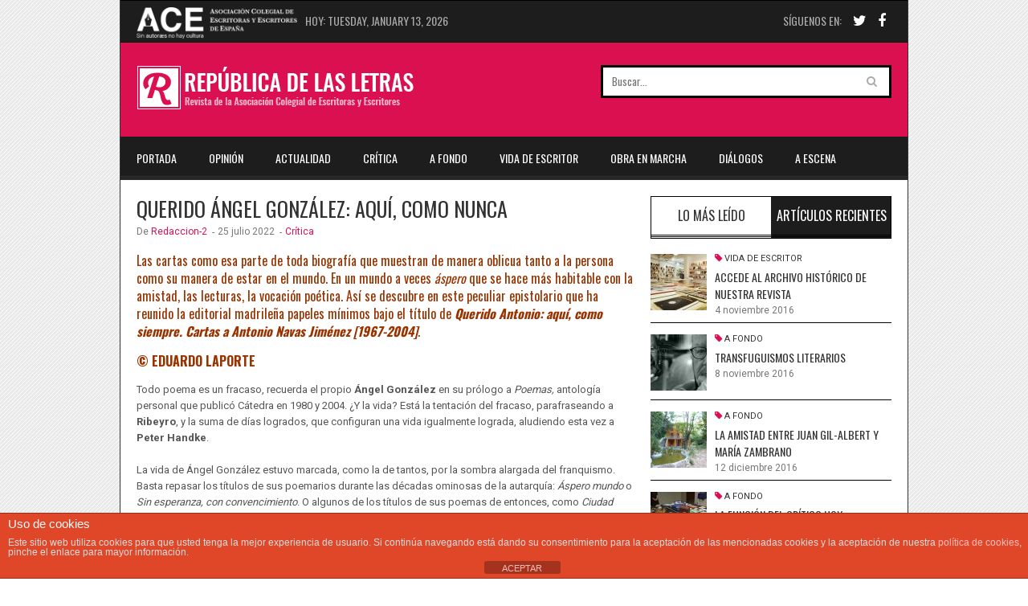

--- FILE ---
content_type: text/html; charset=UTF-8
request_url: https://republicadelasletras.acescritores.com/2022/07/25/querido-angel-gonzalez-aqui-como-nunca/
body_size: 15729
content:
<!DOCTYPE html>
<html class="no-js" lang="es" xmlns:fb="https://www.facebook.com/2008/fbml" xmlns:addthis="https://www.addthis.com/help/api-spec" >
<head>
<link rel="shortcut icon" href="https://republicadelasletras.acescritores.com/wp-content/themes/revista/favicon.ico" type="image/x-icon">
<link rel="icon" href="https://republicadelasletras.acescritores.com/wp-content/themes/revista/favicon.ico" type="image/x-icon">
<meta charset="UTF-8">
<title>Querido Ángel González: aquí, como nunca - República de Las Letras</title>
<link rel="pingback" href="" />
<meta name="viewport" content="width=device-width" />
<!--[if lt IE 9]>
<script src="http://html5shim.googlecode.com/svn/trunk/html5.js"></script>
<![endif]-->
<meta name='robots' content='index, follow, max-image-preview:large, max-snippet:-1, max-video-preview:-1' />
	<style>img:is([sizes="auto" i], [sizes^="auto," i]) { contain-intrinsic-size: 3000px 1500px }</style>
	
	<!-- This site is optimized with the Yoast SEO plugin v26.6 - https://yoast.com/wordpress/plugins/seo/ -->
	<link rel="canonical" href="https://republicadelasletras.acescritores.com/2022/07/25/querido-angel-gonzalez-aqui-como-nunca/" />
	<meta property="og:locale" content="es_ES" />
	<meta property="og:type" content="article" />
	<meta property="og:title" content="Querido Ángel González: aquí, como nunca - República de Las Letras" />
	<meta property="og:description" content="Las cartas como esa parte de toda biografía que muestran de manera oblicua tanto a la persona como su manera de estar en el mundo. En un mundo a veces áspero que se hace más habitable con la amistad, las lecturas, la vocación poética. Así se descubre en este peculiar epistolario que ha reunido la [&hellip;]" />
	<meta property="og:url" content="https://republicadelasletras.acescritores.com/2022/07/25/querido-angel-gonzalez-aqui-como-nunca/" />
	<meta property="og:site_name" content="República de Las Letras" />
	<meta property="article:published_time" content="2022-07-25T11:28:05+00:00" />
	<meta property="article:modified_time" content="2022-07-25T15:26:54+00:00" />
	<meta property="og:image" content="https://republicadelasletras.acescritores.com/wp-content/uploads/20220725_132320.jpg" />
	<meta property="og:image:width" content="1250" />
	<meta property="og:image:height" content="672" />
	<meta property="og:image:type" content="image/jpeg" />
	<meta name="author" content="Redaccion-2" />
	<meta name="twitter:card" content="summary_large_image" />
	<meta name="twitter:label1" content="Escrito por" />
	<meta name="twitter:data1" content="Redaccion-2" />
	<meta name="twitter:label2" content="Tiempo de lectura" />
	<meta name="twitter:data2" content="5 minutos" />
	<script type="application/ld+json" class="yoast-schema-graph">{"@context":"https://schema.org","@graph":[{"@type":"WebPage","@id":"https://republicadelasletras.acescritores.com/2022/07/25/querido-angel-gonzalez-aqui-como-nunca/","url":"https://republicadelasletras.acescritores.com/2022/07/25/querido-angel-gonzalez-aqui-como-nunca/","name":"Querido Ángel González: aquí, como nunca - República de Las Letras","isPartOf":{"@id":"https://republicadelasletras.acescritores.com/#website"},"primaryImageOfPage":{"@id":"https://republicadelasletras.acescritores.com/2022/07/25/querido-angel-gonzalez-aqui-como-nunca/#primaryimage"},"image":{"@id":"https://republicadelasletras.acescritores.com/2022/07/25/querido-angel-gonzalez-aqui-como-nunca/#primaryimage"},"thumbnailUrl":"https://republicadelasletras.acescritores.com/wp-content/uploads/20220725_132320.jpg","datePublished":"2022-07-25T11:28:05+00:00","dateModified":"2022-07-25T15:26:54+00:00","author":{"@id":"https://republicadelasletras.acescritores.com/#/schema/person/674bbd75b4725285181ab3017d84cf79"},"breadcrumb":{"@id":"https://republicadelasletras.acescritores.com/2022/07/25/querido-angel-gonzalez-aqui-como-nunca/#breadcrumb"},"inLanguage":"es","potentialAction":[{"@type":"ReadAction","target":["https://republicadelasletras.acescritores.com/2022/07/25/querido-angel-gonzalez-aqui-como-nunca/"]}]},{"@type":"ImageObject","inLanguage":"es","@id":"https://republicadelasletras.acescritores.com/2022/07/25/querido-angel-gonzalez-aqui-como-nunca/#primaryimage","url":"https://republicadelasletras.acescritores.com/wp-content/uploads/20220725_132320.jpg","contentUrl":"https://republicadelasletras.acescritores.com/wp-content/uploads/20220725_132320.jpg","width":1250,"height":672},{"@type":"BreadcrumbList","@id":"https://republicadelasletras.acescritores.com/2022/07/25/querido-angel-gonzalez-aqui-como-nunca/#breadcrumb","itemListElement":[{"@type":"ListItem","position":1,"name":"Portada","item":"https://republicadelasletras.acescritores.com/"},{"@type":"ListItem","position":2,"name":"Querido Ángel González: aquí, como nunca"}]},{"@type":"WebSite","@id":"https://republicadelasletras.acescritores.com/#website","url":"https://republicadelasletras.acescritores.com/","name":"República de Las Letras","description":"República de las Letras es la revista de la Asociación Colegial de Escritores.","potentialAction":[{"@type":"SearchAction","target":{"@type":"EntryPoint","urlTemplate":"https://republicadelasletras.acescritores.com/?s={search_term_string}"},"query-input":{"@type":"PropertyValueSpecification","valueRequired":true,"valueName":"search_term_string"}}],"inLanguage":"es"},{"@type":"Person","@id":"https://republicadelasletras.acescritores.com/#/schema/person/674bbd75b4725285181ab3017d84cf79","name":"Redaccion-2","image":{"@type":"ImageObject","inLanguage":"es","@id":"https://republicadelasletras.acescritores.com/#/schema/person/image/","url":"https://secure.gravatar.com/avatar/6e5b95a849546ad4895a3cae6921145c533372cc1db9e8c7c1adb09287921425?s=96&d=mm&r=g","contentUrl":"https://secure.gravatar.com/avatar/6e5b95a849546ad4895a3cae6921145c533372cc1db9e8c7c1adb09287921425?s=96&d=mm&r=g","caption":"Redaccion-2"},"url":"https://republicadelasletras.acescritores.com/author/eduardo-laporte/"}]}</script>
	<!-- / Yoast SEO plugin. -->


<link rel='dns-prefetch' href='//s7.addthis.com' />
<link rel='dns-prefetch' href='//fonts.googleapis.com' />
<link rel="alternate" type="application/rss+xml" title="República de Las Letras &raquo; Feed" href="https://republicadelasletras.acescritores.com/feed/" />
<link rel="alternate" type="application/rss+xml" title="República de Las Letras &raquo; Feed de los comentarios" href="https://republicadelasletras.acescritores.com/comments/feed/" />
<script type="text/javascript">
/* <![CDATA[ */
window._wpemojiSettings = {"baseUrl":"https:\/\/s.w.org\/images\/core\/emoji\/16.0.1\/72x72\/","ext":".png","svgUrl":"https:\/\/s.w.org\/images\/core\/emoji\/16.0.1\/svg\/","svgExt":".svg","source":{"concatemoji":"https:\/\/republicadelasletras.acescritores.com\/wp-includes\/js\/wp-emoji-release.min.js?ver=6.8.2"}};
/*! This file is auto-generated */
!function(s,n){var o,i,e;function c(e){try{var t={supportTests:e,timestamp:(new Date).valueOf()};sessionStorage.setItem(o,JSON.stringify(t))}catch(e){}}function p(e,t,n){e.clearRect(0,0,e.canvas.width,e.canvas.height),e.fillText(t,0,0);var t=new Uint32Array(e.getImageData(0,0,e.canvas.width,e.canvas.height).data),a=(e.clearRect(0,0,e.canvas.width,e.canvas.height),e.fillText(n,0,0),new Uint32Array(e.getImageData(0,0,e.canvas.width,e.canvas.height).data));return t.every(function(e,t){return e===a[t]})}function u(e,t){e.clearRect(0,0,e.canvas.width,e.canvas.height),e.fillText(t,0,0);for(var n=e.getImageData(16,16,1,1),a=0;a<n.data.length;a++)if(0!==n.data[a])return!1;return!0}function f(e,t,n,a){switch(t){case"flag":return n(e,"\ud83c\udff3\ufe0f\u200d\u26a7\ufe0f","\ud83c\udff3\ufe0f\u200b\u26a7\ufe0f")?!1:!n(e,"\ud83c\udde8\ud83c\uddf6","\ud83c\udde8\u200b\ud83c\uddf6")&&!n(e,"\ud83c\udff4\udb40\udc67\udb40\udc62\udb40\udc65\udb40\udc6e\udb40\udc67\udb40\udc7f","\ud83c\udff4\u200b\udb40\udc67\u200b\udb40\udc62\u200b\udb40\udc65\u200b\udb40\udc6e\u200b\udb40\udc67\u200b\udb40\udc7f");case"emoji":return!a(e,"\ud83e\udedf")}return!1}function g(e,t,n,a){var r="undefined"!=typeof WorkerGlobalScope&&self instanceof WorkerGlobalScope?new OffscreenCanvas(300,150):s.createElement("canvas"),o=r.getContext("2d",{willReadFrequently:!0}),i=(o.textBaseline="top",o.font="600 32px Arial",{});return e.forEach(function(e){i[e]=t(o,e,n,a)}),i}function t(e){var t=s.createElement("script");t.src=e,t.defer=!0,s.head.appendChild(t)}"undefined"!=typeof Promise&&(o="wpEmojiSettingsSupports",i=["flag","emoji"],n.supports={everything:!0,everythingExceptFlag:!0},e=new Promise(function(e){s.addEventListener("DOMContentLoaded",e,{once:!0})}),new Promise(function(t){var n=function(){try{var e=JSON.parse(sessionStorage.getItem(o));if("object"==typeof e&&"number"==typeof e.timestamp&&(new Date).valueOf()<e.timestamp+604800&&"object"==typeof e.supportTests)return e.supportTests}catch(e){}return null}();if(!n){if("undefined"!=typeof Worker&&"undefined"!=typeof OffscreenCanvas&&"undefined"!=typeof URL&&URL.createObjectURL&&"undefined"!=typeof Blob)try{var e="postMessage("+g.toString()+"("+[JSON.stringify(i),f.toString(),p.toString(),u.toString()].join(",")+"));",a=new Blob([e],{type:"text/javascript"}),r=new Worker(URL.createObjectURL(a),{name:"wpTestEmojiSupports"});return void(r.onmessage=function(e){c(n=e.data),r.terminate(),t(n)})}catch(e){}c(n=g(i,f,p,u))}t(n)}).then(function(e){for(var t in e)n.supports[t]=e[t],n.supports.everything=n.supports.everything&&n.supports[t],"flag"!==t&&(n.supports.everythingExceptFlag=n.supports.everythingExceptFlag&&n.supports[t]);n.supports.everythingExceptFlag=n.supports.everythingExceptFlag&&!n.supports.flag,n.DOMReady=!1,n.readyCallback=function(){n.DOMReady=!0}}).then(function(){return e}).then(function(){var e;n.supports.everything||(n.readyCallback(),(e=n.source||{}).concatemoji?t(e.concatemoji):e.wpemoji&&e.twemoji&&(t(e.twemoji),t(e.wpemoji)))}))}((window,document),window._wpemojiSettings);
/* ]]> */
</script>
<style id='wp-emoji-styles-inline-css' type='text/css'>

	img.wp-smiley, img.emoji {
		display: inline !important;
		border: none !important;
		box-shadow: none !important;
		height: 1em !important;
		width: 1em !important;
		margin: 0 0.07em !important;
		vertical-align: -0.1em !important;
		background: none !important;
		padding: 0 !important;
	}
</style>
<link rel='stylesheet' id='wp-block-library-css' href='https://republicadelasletras.acescritores.com/wp-includes/css/dist/block-library/style.min.css?ver=6.8.2' type='text/css' media='all' />
<style id='classic-theme-styles-inline-css' type='text/css'>
/*! This file is auto-generated */
.wp-block-button__link{color:#fff;background-color:#32373c;border-radius:9999px;box-shadow:none;text-decoration:none;padding:calc(.667em + 2px) calc(1.333em + 2px);font-size:1.125em}.wp-block-file__button{background:#32373c;color:#fff;text-decoration:none}
</style>
<style id='global-styles-inline-css' type='text/css'>
:root{--wp--preset--aspect-ratio--square: 1;--wp--preset--aspect-ratio--4-3: 4/3;--wp--preset--aspect-ratio--3-4: 3/4;--wp--preset--aspect-ratio--3-2: 3/2;--wp--preset--aspect-ratio--2-3: 2/3;--wp--preset--aspect-ratio--16-9: 16/9;--wp--preset--aspect-ratio--9-16: 9/16;--wp--preset--color--black: #000000;--wp--preset--color--cyan-bluish-gray: #abb8c3;--wp--preset--color--white: #ffffff;--wp--preset--color--pale-pink: #f78da7;--wp--preset--color--vivid-red: #cf2e2e;--wp--preset--color--luminous-vivid-orange: #ff6900;--wp--preset--color--luminous-vivid-amber: #fcb900;--wp--preset--color--light-green-cyan: #7bdcb5;--wp--preset--color--vivid-green-cyan: #00d084;--wp--preset--color--pale-cyan-blue: #8ed1fc;--wp--preset--color--vivid-cyan-blue: #0693e3;--wp--preset--color--vivid-purple: #9b51e0;--wp--preset--gradient--vivid-cyan-blue-to-vivid-purple: linear-gradient(135deg,rgba(6,147,227,1) 0%,rgb(155,81,224) 100%);--wp--preset--gradient--light-green-cyan-to-vivid-green-cyan: linear-gradient(135deg,rgb(122,220,180) 0%,rgb(0,208,130) 100%);--wp--preset--gradient--luminous-vivid-amber-to-luminous-vivid-orange: linear-gradient(135deg,rgba(252,185,0,1) 0%,rgba(255,105,0,1) 100%);--wp--preset--gradient--luminous-vivid-orange-to-vivid-red: linear-gradient(135deg,rgba(255,105,0,1) 0%,rgb(207,46,46) 100%);--wp--preset--gradient--very-light-gray-to-cyan-bluish-gray: linear-gradient(135deg,rgb(238,238,238) 0%,rgb(169,184,195) 100%);--wp--preset--gradient--cool-to-warm-spectrum: linear-gradient(135deg,rgb(74,234,220) 0%,rgb(151,120,209) 20%,rgb(207,42,186) 40%,rgb(238,44,130) 60%,rgb(251,105,98) 80%,rgb(254,248,76) 100%);--wp--preset--gradient--blush-light-purple: linear-gradient(135deg,rgb(255,206,236) 0%,rgb(152,150,240) 100%);--wp--preset--gradient--blush-bordeaux: linear-gradient(135deg,rgb(254,205,165) 0%,rgb(254,45,45) 50%,rgb(107,0,62) 100%);--wp--preset--gradient--luminous-dusk: linear-gradient(135deg,rgb(255,203,112) 0%,rgb(199,81,192) 50%,rgb(65,88,208) 100%);--wp--preset--gradient--pale-ocean: linear-gradient(135deg,rgb(255,245,203) 0%,rgb(182,227,212) 50%,rgb(51,167,181) 100%);--wp--preset--gradient--electric-grass: linear-gradient(135deg,rgb(202,248,128) 0%,rgb(113,206,126) 100%);--wp--preset--gradient--midnight: linear-gradient(135deg,rgb(2,3,129) 0%,rgb(40,116,252) 100%);--wp--preset--font-size--small: 13px;--wp--preset--font-size--medium: 20px;--wp--preset--font-size--large: 36px;--wp--preset--font-size--x-large: 42px;--wp--preset--spacing--20: 0.44rem;--wp--preset--spacing--30: 0.67rem;--wp--preset--spacing--40: 1rem;--wp--preset--spacing--50: 1.5rem;--wp--preset--spacing--60: 2.25rem;--wp--preset--spacing--70: 3.38rem;--wp--preset--spacing--80: 5.06rem;--wp--preset--shadow--natural: 6px 6px 9px rgba(0, 0, 0, 0.2);--wp--preset--shadow--deep: 12px 12px 50px rgba(0, 0, 0, 0.4);--wp--preset--shadow--sharp: 6px 6px 0px rgba(0, 0, 0, 0.2);--wp--preset--shadow--outlined: 6px 6px 0px -3px rgba(255, 255, 255, 1), 6px 6px rgba(0, 0, 0, 1);--wp--preset--shadow--crisp: 6px 6px 0px rgba(0, 0, 0, 1);}:where(.is-layout-flex){gap: 0.5em;}:where(.is-layout-grid){gap: 0.5em;}body .is-layout-flex{display: flex;}.is-layout-flex{flex-wrap: wrap;align-items: center;}.is-layout-flex > :is(*, div){margin: 0;}body .is-layout-grid{display: grid;}.is-layout-grid > :is(*, div){margin: 0;}:where(.wp-block-columns.is-layout-flex){gap: 2em;}:where(.wp-block-columns.is-layout-grid){gap: 2em;}:where(.wp-block-post-template.is-layout-flex){gap: 1.25em;}:where(.wp-block-post-template.is-layout-grid){gap: 1.25em;}.has-black-color{color: var(--wp--preset--color--black) !important;}.has-cyan-bluish-gray-color{color: var(--wp--preset--color--cyan-bluish-gray) !important;}.has-white-color{color: var(--wp--preset--color--white) !important;}.has-pale-pink-color{color: var(--wp--preset--color--pale-pink) !important;}.has-vivid-red-color{color: var(--wp--preset--color--vivid-red) !important;}.has-luminous-vivid-orange-color{color: var(--wp--preset--color--luminous-vivid-orange) !important;}.has-luminous-vivid-amber-color{color: var(--wp--preset--color--luminous-vivid-amber) !important;}.has-light-green-cyan-color{color: var(--wp--preset--color--light-green-cyan) !important;}.has-vivid-green-cyan-color{color: var(--wp--preset--color--vivid-green-cyan) !important;}.has-pale-cyan-blue-color{color: var(--wp--preset--color--pale-cyan-blue) !important;}.has-vivid-cyan-blue-color{color: var(--wp--preset--color--vivid-cyan-blue) !important;}.has-vivid-purple-color{color: var(--wp--preset--color--vivid-purple) !important;}.has-black-background-color{background-color: var(--wp--preset--color--black) !important;}.has-cyan-bluish-gray-background-color{background-color: var(--wp--preset--color--cyan-bluish-gray) !important;}.has-white-background-color{background-color: var(--wp--preset--color--white) !important;}.has-pale-pink-background-color{background-color: var(--wp--preset--color--pale-pink) !important;}.has-vivid-red-background-color{background-color: var(--wp--preset--color--vivid-red) !important;}.has-luminous-vivid-orange-background-color{background-color: var(--wp--preset--color--luminous-vivid-orange) !important;}.has-luminous-vivid-amber-background-color{background-color: var(--wp--preset--color--luminous-vivid-amber) !important;}.has-light-green-cyan-background-color{background-color: var(--wp--preset--color--light-green-cyan) !important;}.has-vivid-green-cyan-background-color{background-color: var(--wp--preset--color--vivid-green-cyan) !important;}.has-pale-cyan-blue-background-color{background-color: var(--wp--preset--color--pale-cyan-blue) !important;}.has-vivid-cyan-blue-background-color{background-color: var(--wp--preset--color--vivid-cyan-blue) !important;}.has-vivid-purple-background-color{background-color: var(--wp--preset--color--vivid-purple) !important;}.has-black-border-color{border-color: var(--wp--preset--color--black) !important;}.has-cyan-bluish-gray-border-color{border-color: var(--wp--preset--color--cyan-bluish-gray) !important;}.has-white-border-color{border-color: var(--wp--preset--color--white) !important;}.has-pale-pink-border-color{border-color: var(--wp--preset--color--pale-pink) !important;}.has-vivid-red-border-color{border-color: var(--wp--preset--color--vivid-red) !important;}.has-luminous-vivid-orange-border-color{border-color: var(--wp--preset--color--luminous-vivid-orange) !important;}.has-luminous-vivid-amber-border-color{border-color: var(--wp--preset--color--luminous-vivid-amber) !important;}.has-light-green-cyan-border-color{border-color: var(--wp--preset--color--light-green-cyan) !important;}.has-vivid-green-cyan-border-color{border-color: var(--wp--preset--color--vivid-green-cyan) !important;}.has-pale-cyan-blue-border-color{border-color: var(--wp--preset--color--pale-cyan-blue) !important;}.has-vivid-cyan-blue-border-color{border-color: var(--wp--preset--color--vivid-cyan-blue) !important;}.has-vivid-purple-border-color{border-color: var(--wp--preset--color--vivid-purple) !important;}.has-vivid-cyan-blue-to-vivid-purple-gradient-background{background: var(--wp--preset--gradient--vivid-cyan-blue-to-vivid-purple) !important;}.has-light-green-cyan-to-vivid-green-cyan-gradient-background{background: var(--wp--preset--gradient--light-green-cyan-to-vivid-green-cyan) !important;}.has-luminous-vivid-amber-to-luminous-vivid-orange-gradient-background{background: var(--wp--preset--gradient--luminous-vivid-amber-to-luminous-vivid-orange) !important;}.has-luminous-vivid-orange-to-vivid-red-gradient-background{background: var(--wp--preset--gradient--luminous-vivid-orange-to-vivid-red) !important;}.has-very-light-gray-to-cyan-bluish-gray-gradient-background{background: var(--wp--preset--gradient--very-light-gray-to-cyan-bluish-gray) !important;}.has-cool-to-warm-spectrum-gradient-background{background: var(--wp--preset--gradient--cool-to-warm-spectrum) !important;}.has-blush-light-purple-gradient-background{background: var(--wp--preset--gradient--blush-light-purple) !important;}.has-blush-bordeaux-gradient-background{background: var(--wp--preset--gradient--blush-bordeaux) !important;}.has-luminous-dusk-gradient-background{background: var(--wp--preset--gradient--luminous-dusk) !important;}.has-pale-ocean-gradient-background{background: var(--wp--preset--gradient--pale-ocean) !important;}.has-electric-grass-gradient-background{background: var(--wp--preset--gradient--electric-grass) !important;}.has-midnight-gradient-background{background: var(--wp--preset--gradient--midnight) !important;}.has-small-font-size{font-size: var(--wp--preset--font-size--small) !important;}.has-medium-font-size{font-size: var(--wp--preset--font-size--medium) !important;}.has-large-font-size{font-size: var(--wp--preset--font-size--large) !important;}.has-x-large-font-size{font-size: var(--wp--preset--font-size--x-large) !important;}
:where(.wp-block-post-template.is-layout-flex){gap: 1.25em;}:where(.wp-block-post-template.is-layout-grid){gap: 1.25em;}
:where(.wp-block-columns.is-layout-flex){gap: 2em;}:where(.wp-block-columns.is-layout-grid){gap: 2em;}
:root :where(.wp-block-pullquote){font-size: 1.5em;line-height: 1.6;}
</style>
<link rel='stylesheet' id='front-estilos-css' href='https://republicadelasletras.acescritores.com/wp-content/plugins/asesor-cookies-para-la-ley-en-espana/html/front/estilos.css?ver=6.8.2' type='text/css' media='all' />
<link rel='stylesheet' id='parent-style-css' href='https://republicadelasletras.acescritores.com/wp-content/themes/revista/style.css?ver=6.8.2' type='text/css' media='all' />
<link rel='stylesheet' id='child-style-css' href='https://republicadelasletras.acescritores.com/wp-content/themes/revista-child/style.css?ver=1.4.4' type='text/css' media='all' />
<link rel='stylesheet' id='custom-style-css' href='https://republicadelasletras.acescritores.com/wp-content/themes/revista-child/style.css?ver=6.8.2' type='text/css' media='all' />
<style id='custom-style-inline-css' type='text/css'>

		body{
			background-color:#ffffff;
			background-image:url(https://republicadelasletras.acescritores.com/wp-content/themes/revista/images/pattern0.png);
			background-repeat:repeat;
			background-attachment:scroll;
			color:#555555;
		}
		.header a, .woo-links-icon span i { color:#ffffff;}
		.main-header { background-color:#da1050; }
		.post-type,
		.tagcloud a:hover,
		.review-item .rating-star-top,
		.rating-star-top,
		.rating-home,
		.final-score-box,
		.rating-percent,
		.footer-subscribe form input[type='submit'] { background-color:#da1050; }
		a, a:hover, .meta a, .post-cats i, .post-meta a, .star-rating, .woocommerce ul.products li.product h3:hover, .woocommerce-page ul.products li.product h3:hover { color:#da1050; }
		.sidebar-right .content-area { float:left; }
		.sidebar-right .layout-widget, .sidebar-right .recent, .sidebar-right .content-page, .sidebar-right .content-single { margin-right:3.1%; margin-left:0; }
		
		
</style>
<link rel='stylesheet' id='font-awesome-css' href='https://republicadelasletras.acescritores.com/wp-content/themes/revista/css/font-awesome.min.css?ver=6.8.2' type='text/css' media='all' />
<link rel='stylesheet' id='responsive-css' href='https://republicadelasletras.acescritores.com/wp-content/themes/revista/css/responsive.css?ver=6.8.2' type='text/css' media='all' />
<link rel='stylesheet' id='bloompixel-title-font-css' href='https://fonts.googleapis.com/css?family=Oswald%3A400%2C700&#038;ver=6.8.2' type='text/css' media='all' />
<link rel='stylesheet' id='bloompixel-body-font-css' href='https://fonts.googleapis.com/css?family=Roboto%3A400%2C700&#038;ver=6.8.2' type='text/css' media='all' />
<link rel='stylesheet' id='flexslider-css' href='https://republicadelasletras.acescritores.com/wp-content/themes/revista/css/flexslider.css?ver=6.8.2' type='text/css' media='all' />
<link rel='stylesheet' id='addthis_all_pages-css' href='https://republicadelasletras.acescritores.com/wp-content/plugins/addthis/frontend/build/addthis_wordpress_public.min.css?ver=6.8.2' type='text/css' media='all' />
<script type="text/javascript" src="https://republicadelasletras.acescritores.com/wp-includes/js/jquery/jquery.min.js?ver=3.7.1" id="jquery-core-js"></script>
<script type="text/javascript" src="https://republicadelasletras.acescritores.com/wp-includes/js/jquery/jquery-migrate.min.js?ver=3.4.1" id="jquery-migrate-js"></script>
<script type="text/javascript" id="front-principal-js-extra">
/* <![CDATA[ */
var cdp_cookies_info = {"url_plugin":"https:\/\/republicadelasletras.acescritores.com\/wp-content\/plugins\/asesor-cookies-para-la-ley-en-espana\/plugin.php","url_admin_ajax":"https:\/\/republicadelasletras.acescritores.com\/wp-admin\/admin-ajax.php"};
/* ]]> */
</script>
<script type="text/javascript" src="https://republicadelasletras.acescritores.com/wp-content/plugins/asesor-cookies-para-la-ley-en-espana/html/front/principal.js?ver=6.8.2" id="front-principal-js"></script>
<link rel="https://api.w.org/" href="https://republicadelasletras.acescritores.com/wp-json/" /><link rel="alternate" title="JSON" type="application/json" href="https://republicadelasletras.acescritores.com/wp-json/wp/v2/posts/5729" /><link rel="EditURI" type="application/rsd+xml" title="RSD" href="https://republicadelasletras.acescritores.com/xmlrpc.php?rsd" />
<meta name="generator" content="WordPress 6.8.2" />
<link rel='shortlink' href='https://republicadelasletras.acescritores.com/?p=5729' />
<link rel="alternate" title="oEmbed (JSON)" type="application/json+oembed" href="https://republicadelasletras.acescritores.com/wp-json/oembed/1.0/embed?url=https%3A%2F%2Frepublicadelasletras.acescritores.com%2F2022%2F07%2F25%2Fquerido-angel-gonzalez-aqui-como-nunca%2F" />
<link rel="alternate" title="oEmbed (XML)" type="text/xml+oembed" href="https://republicadelasletras.acescritores.com/wp-json/oembed/1.0/embed?url=https%3A%2F%2Frepublicadelasletras.acescritores.com%2F2022%2F07%2F25%2Fquerido-angel-gonzalez-aqui-como-nunca%2F&#038;format=xml" />
<style type="text/css">
body { /*background-image: url('https://republicadelasletras.acescritores.com/wp-content/uploads/2016/11/cervantes_baldo1.jpg');*/
}</style>
<!-- Start Fonts -->
<style type="text/css">
h1,h2,h3,h4,h5,h6, .top-menu, .header, .post-type, .main-navigation, .rating-home, .read-more, .article-heading, .slidertitle, .widget-title, .carousel, #tabs li a, .widgettitle, input, .review-item, .final-score-box, .social-widget a, .post-navigation, .comment-reply-link, .fn, #commentform input, #commentform textarea, .pagination, .footer-subscribe, .woocommerce ul.product_list_widget li a { font-family: 'Oswald', sans-serif;}
</style>
<style type="text/css">
body { font-family: 'Roboto', sans-serif;}
</style>
<!-- End Fonts -->
<script>
  (function(i,s,o,g,r,a,m){i['GoogleAnalyticsObject']=r;i[r]=i[r]||function(){
  (i[r].q=i[r].q||[]).push(arguments)},i[r].l=1*new Date();a=s.createElement(o),
  m=s.getElementsByTagName(o)[0];a.async=1;a.src=g;m.parentNode.insertBefore(a,m)
  })(window,document,'script','https://www.google-analytics.com/analytics.js','ga');

  ga('create', 'UA-90507201-1', 'auto');
  ga('send', 'pageview');

</script>
<script type="text/javascript" src="https://platform-api.sharethis.com/js/sharethis.js#property=655d1e62a5528100199dd456&product=sticky-share-buttons&source=platform" async="async"></script>

</head>
<body id="blog" class="wp-singular post-template-default single single-post postid-5729 single-format-standard wp-theme-revista wp-child-theme-revista-child main">

<div class="sharethis-sticky-share-buttons"></div>
<div class="main-container boxed-layout">
	<!-- START HEADER -->
	<header class="main-header">
		<div class="top-menu">
			<div class="center-width">
				<div style="float:left; "><a href="http://acescritores.com/" target="_blank"><img src="https://republicadelasletras.acescritores.com/wp-content/themes/revista-child/images/logo-acescritoraes-white-2025.png" alt="Acescritores" title="Acescritores" width="200" style="margin: 8px 10px 0 0 ;"/></a></div>
									<div class="current-date uppercase">
												Hoy: Tuesday, January 13, 2026					</div><!-- .current-date -->
													<div class="social-links">
						<span class="social-links-label uppercase">Síguenos en:</span>
						<a class="twitter" target="_blank" href="https://twitter.com/ACEscritores"><i class="fa fa-twitter"></i></a>						<a class="facebook" target="_blank" href="https://www.facebook.com/Revista-Rep%C3%BAblica-de-las-Letras-1377560102256308/?fref=ts"><i class="fa fa-facebook"></i></a>																																																					</div><!-- .social-links -->
								
			</div><!-- .center-width -->
		</div><!-- .top-navigation -->
		<div class="header">
									<h2 id="logo" class="uppercase">
						<a href="https://republicadelasletras.acescritores.com"><img src="https://republicadelasletras.acescritores.com/wp-content/themes/revista-child/images/logo-republica.png" alt="República de Las Letras"></a>
					</h2>
							
			<div class="header-widgets">
                				
									<form method="get" class="searchform search-form" action="https://republicadelasletras.acescritores.com">
	<fieldset> 
		<input type="text" name="s" class="s" value="" placeholder="Buscar..."> 
		<input class="search-button" type="submit" value="Search">
	</fieldset>
</form>							</div>
		</div><!-- .header -->
		<div class="main-navigation">
			<nav id="navigation" >
				<div class="btn fa fa-align-justify"></div>
								<ul id="menu-menu-1" class="menu"><li id="menu-item-7" class="menu-item menu-item-type-custom menu-item-object-custom menu-item-home menu-item-7"><a href="https://republicadelasletras.acescritores.com/">Portada</a></li>
<li id="menu-item-12" class="menu-item menu-item-type-taxonomy menu-item-object-category menu-item-12"><a href="https://republicadelasletras.acescritores.com/category/opinion/">Opinión</a></li>
<li id="menu-item-10" class="menu-item menu-item-type-taxonomy menu-item-object-category menu-item-10"><a href="https://republicadelasletras.acescritores.com/category/actualidad/">Actualidad</a></li>
<li id="menu-item-11" class="menu-item menu-item-type-taxonomy menu-item-object-category current-post-ancestor current-menu-parent current-post-parent menu-item-11"><a href="https://republicadelasletras.acescritores.com/category/critica/">Crítica</a></li>
<li id="menu-item-13" class="menu-item menu-item-type-taxonomy menu-item-object-category menu-item-13"><a href="https://republicadelasletras.acescritores.com/category/a-fondo/">A Fondo</a></li>
<li id="menu-item-14" class="menu-item menu-item-type-taxonomy menu-item-object-category menu-item-14"><a href="https://republicadelasletras.acescritores.com/category/vida-de-escritor/">Vida de escritor</a></li>
<li id="menu-item-191" class="menu-item menu-item-type-taxonomy menu-item-object-category menu-item-191"><a href="https://republicadelasletras.acescritores.com/category/obra-en-marcha/">Obra en marcha</a></li>
<li id="menu-item-9063" class="menu-item menu-item-type-taxonomy menu-item-object-category menu-item-9063"><a href="https://republicadelasletras.acescritores.com/category/dialogos/">Diálogos</a></li>
<li id="menu-item-1027" class="menu-item menu-item-type-taxonomy menu-item-object-category menu-item-1027"><a href="https://republicadelasletras.acescritores.com/category/a-escena/">A Escena</a></li>
</ul>							</nav>
		</div><!-- .main-navigation -->
	</header>
	<!-- END HEADER -->
	<div class="main-wrapper">
				<div class="main-content  sidebar-right">
				<div id="page"><div class="content-area">
	<div class="content-single">
		
				
		<div class="single-content">
			<article id="post-5729" class="post-5729 post type-post status-publish format-standard has-post-thumbnail hentry category-critica tag-angel-gonzalez tag-antonio-navas-jimenez tag-aqui-como-siempre tag-epistolario tag-franquismo tag-papeles-minimos tag-poeta tag-querido-antonio tag-venezuela">
												
				<header>
					<h1 class="title single-title uppercase">Querido Ángel González: aquí, como nunca</h1>
					<div class="post-meta">
													<span class="post-author">De <a href="https://republicadelasletras.acescritores.com/author/eduardo-laporte/" title="Entradas de Redaccion-2" rel="author">Redaccion-2</a></span>
																			<span class="post-date">25 julio 2022</span>
																			<span class="post-category">
								<a href="https://republicadelasletras.acescritores.com/category/critica/" rel="category tag">Crítica</a>							</span>
											</div>
				</header>
				
								
								
				<div class="single-post-content">
					<div class="at-above-post addthis_tool" data-url="https://republicadelasletras.acescritores.com/2022/07/25/querido-angel-gonzalez-aqui-como-nunca/"></div><h6><span style="color: #993300;">Las cartas como esa parte de toda biografía que muestran de manera oblicua tanto a la persona como su manera de estar en el mundo. En un mundo a veces <em>áspero </em>que se hace más habitable con la amistad, las lecturas, la vocación poética. Así se descubre en este peculiar epistolario que ha reunido la editorial madrileña papeles mínimos bajo el título de <strong><em>Querido Antonio: aquí, como siempre. Cartas a Antonio Navas Jiménez [1967-2004]</em></strong>. </span></h6>
<h6><span style="color: #993300;"><strong>© EDUARDO LAPORTE</strong></span></h6>
<p>Todo poema es un fracaso, recuerda el propio <strong>Ángel González</strong> en su prólogo a <em>Poemas, </em>antología personal que publicó Cátedra en 1980 y 2004. ¿Y la vida? Está la tentación del fracaso, parafraseando a <strong>Ribeyro</strong>, y la suma de días logrados, que configuran una vida igualmente lograda, aludiendo esta vez a <strong>Peter Handke</strong>.</p>
<p>La vida de Ángel González estuvo marcada, como la de tantos, por la sombra alargada del franquismo. Basta repasar los títulos de sus poemarios durante las décadas ominosas de la autarquía: <em>Áspero mundo </em>o<em> Sin esperanza, con convencimiento</em>. O algunos de los títulos de sus poemas de entonces, como <em>Ciudad cero</em>, <em>El derrotado </em>o <em>Campo de batalla</em>.</p>
<p><img fetchpriority="high" decoding="async" class="size-medium wp-image-5732 alignleft" src="https://republicadelasletras.acescritores.com/wp-content/uploads/angel-glez-198x300.jpg" alt="" width="198" height="300" srcset="https://republicadelasletras.acescritores.com/wp-content/uploads/angel-glez-198x300.jpg 198w, https://republicadelasletras.acescritores.com/wp-content/uploads/angel-glez-49x75.jpg 49w, https://republicadelasletras.acescritores.com/wp-content/uploads/angel-glez.jpg 211w" sizes="(max-width: 198px) 100vw, 198px" />Por suerte, la ironía se colaría como un lenitivo que le haría soportar ese hastío existencial, al igual que ese convencimiento de que no había que perder, del todo, la esperanza. Aunque al porvenir lo llamaran por-venir, porque no venía nunca. Y la esperanza no fuera un rutilante metal verdoso sino una «araña negra del atardecer».</p>
<p>Por suerte, no hay dictadura que cien años dure, para alivio de aquellos que crecieron con ella y pudieron catar las mieles de regímenes más amables. En el caso de Ángel González (Oviedo 1925, Madrid, 2008), esta grieta de la historia es especialmente acusada, pues al poeta no se le pueden cortar las alas (como al periodista, léanse las <em>Meditaciones en el desierto 1943-1956, </em>de <strong>Gaziel</strong>).</p>
<p>En una de sus cartas que recoge el epistolario <em>Querido Antonio: aquí, como siempre</em> (papeles mínimos), González se lamenta de que el país está, precisamente, «como siempre», es decir «peor que nunca» y añade que tantos años de paciencia se transforman en «escepticismo y bajísima moral». Lo escribía en 1971, siempre expectante de nuevos acontecimientos que agitaran el panorama. Como el atentado de <strong>Carrero Blanco</strong>, del que no podría evitar el chascarrillo de humor negro consolador, en diciembre de 1973: «Eso sí que fue una bomba, u hostia, con efecto retardado».</p>
<blockquote>
<h5><span style="color: #800000;">Cartas breves que se leen con gusto como un pequeño museo de esa arqueología intelectual y cultural de la época.</span></h5>
</blockquote>
<p>El 25 de noviembre de 1975 la carta ya sería otra. Hay alegría ante el nuevo signo, pero sin lanzar las campanas al vuelo, como al despertar de una amarga pesadilla que no disipa otras: «En cualquier caso, tan siniestro y odioso como el pasado que se fue a la tumba con el enano sangriento, no creo que sea el futuro».</p>
<p><img decoding="async" class="size-medium wp-image-5733 alignright" src="https://republicadelasletras.acescritores.com/wp-content/uploads/angel-glez2-198x300.jpg" alt="" width="198" height="300" srcset="https://republicadelasletras.acescritores.com/wp-content/uploads/angel-glez2-198x300.jpg 198w, https://republicadelasletras.acescritores.com/wp-content/uploads/angel-glez2-49x75.jpg 49w, https://republicadelasletras.acescritores.com/wp-content/uploads/angel-glez2.jpg 211w" sizes="(max-width: 198px) 100vw, 198px" />Con esa clave y ese contexto cobra especial valor la lectura de <em>Querido Antonio: aquí, como siempre</em>, editado con el subtítulo: Cartas a Antonio Navas Jiménez [1967-2004]. Se trata de 33 cartas y 16 postales que el poeta enviaba a su amigo <strong>Antonio Navas Jiménez</strong>, hijo de represaliado franquista emigrado a la entonces próspera Venezuela en 1959. Son cartas que se envían primero con regularidad, en los años previos a la muerte del dictador; después, ya a modo de goteo epistolar.</p>
<p>¿Y quién fue Antonio Navas Jiménez? No hay mucha información al respecto, ni siquiera en los ricos prólogos que anteceden al epistolario en sí. Se habla de que hay que «especular» para dibujar si figura, pero también de «imagen tutelar» o «centro de energía», así como alguien que proveía encuentros. El narrador <strong>Óscar Marcano</strong> lo define en uno de los prólogos como «lector incorregible» desde niño y podemos colegir que tenía algo de <strong>Pepín Bello</strong>, de amigo de escritores al que le gustaba presumir de amistad, quién sabe si en ayudarles en algo más que en el estímulo literario desde su posición más holgada, al otro lado, donde quizá vivió como nunca.</p>
<blockquote>
<h5><span style="color: #800000;">González se lamentaba de que el país está «como siempre», es decir «peor que nunca».</span></h5>
</blockquote>
<p>Ahí está ese <a href="https://fondomigueldelibes.fundacionmigueldelibes.es/index.php/p-same-de-antonio-navas-jim-nez-por-la-muerte-de-miguel-delibes-seti-n">escrito de condolencias</a> enviado a la familia de <strong>Miguel Delibes</strong> en 2010, que habla de otra correspondencia cuya publicación podría tener su interés. Esta que nos ocupa muestra a un Ángel González educado y cumplidor, que se excusa por su «pereza como corresponsal», sin salirse de los límites de la cordialidad, con un punto medido de confidencia.</p>
<p>Cartas breves que se leen con gusto como un pequeño museo de esa arqueología intelectual y cultural de la época («Y mándame algún <em>Triunfo</em>, si tienes») y como retrato de la incertidumbre de esa vida sin espóiler que es la historia conforme se escribe, se vive y, a menudo, más bien se soporta.</p>
<p>&nbsp;</p>
<p><strong><em>Querido Antonio: aquí, como siempre. Cartas a Antonio Navas Jiménez [1967-2004]</em></strong>. Ángel González, papeles mínimos, Madrid, 2022.</p>
<hr />
<p style="text-align: center;"><span style="color: #993300;"><strong>EL AUTOR</strong></span></p>
<p>&nbsp;</p>
<p><span style="color: #993300;"><strong><img decoding="async" class=" wp-image-5277 alignleft" src="https://republicadelasletras.acescritores.com/wp-content/uploads/elaporte_ladrillos2-786x1024.jpg" alt="" width="235" height="307" srcset="https://republicadelasletras.acescritores.com/wp-content/uploads/elaporte_ladrillos2-786x1024.jpg 786w, https://republicadelasletras.acescritores.com/wp-content/uploads/elaporte_ladrillos2-230x300.jpg 230w, https://republicadelasletras.acescritores.com/wp-content/uploads/elaporte_ladrillos2-768x1001.jpg 768w, https://republicadelasletras.acescritores.com/wp-content/uploads/elaporte_ladrillos2-58x75.jpg 58w, https://republicadelasletras.acescritores.com/wp-content/uploads/elaporte_ladrillos2.jpg 959w" sizes="(max-width: 235px) 100vw, 235px" />EDUARDO LAPORTE. </strong></span><span style="color: #333333;">Escritor y periodista cultural. Nacido en Pamplona en 1979, reside en Madrid desde 2005. Ha publicado libros como <em>Luz de noviembre, por la tarde</em>, o <em>La tabla</em>, en Demipage, así como un diario íntimo en la editorial Pamiela y su particular visión sobre Baroja en Ipso Ediciones.</span></p>
<p><span style="color: #333333;">En 2021, publicó otra entrega de su <em>Diario a ninguna parte</em> en la editorial papeles mínimos bajo el título de <em>Tiempo ordinario</em> y la primera biografía en español sobre Battiato (tras la de Margaretto de 1990) en el sello Sílex: <em>En presencia de Battiato</em>.</span></p>
<p>&nbsp;</p>
<!-- AddThis Advanced Settings above via filter on the_content --><!-- AddThis Advanced Settings below via filter on the_content --><!-- AddThis Advanced Settings generic via filter on the_content --><!-- AddThis Share Buttons above via filter on the_content --><!-- AddThis Share Buttons below via filter on the_content --><div class="at-below-post addthis_tool" data-url="https://republicadelasletras.acescritores.com/2022/07/25/querido-angel-gonzalez-aqui-como-nunca/"></div><!-- AddThis Share Buttons generic via filter on the_content -->				</div><!--.single-post-content-->
				
				
								
								
							</article><!--.blog post-->
		</div><!--.single-content-->

					<div class="single-tags">
				Tagged with: <a href="https://republicadelasletras.acescritores.com/tag/angel-gonzalez/" rel="tag">Ángel González</a>, <a href="https://republicadelasletras.acescritores.com/tag/antonio-navas-jimenez/" rel="tag">Antonio Navas Jiménez</a>, <a href="https://republicadelasletras.acescritores.com/tag/aqui-como-siempre/" rel="tag">aquí como siempre</a>, <a href="https://republicadelasletras.acescritores.com/tag/epistolario/" rel="tag">epistolario</a>, <a href="https://republicadelasletras.acescritores.com/tag/franquismo/" rel="tag">franquismo</a>, <a href="https://republicadelasletras.acescritores.com/tag/papeles-minimos/" rel="tag">papeles mínimos</a>, <a href="https://republicadelasletras.acescritores.com/tag/poeta/" rel="tag">poeta</a>, <a href="https://republicadelasletras.acescritores.com/tag/querido-antonio/" rel="tag">Querido Antonio</a>, <a href="https://republicadelasletras.acescritores.com/tag/venezuela/" rel="tag">Venezuela</a><br />			</div>
				
					<div class="navigation post-navigation textcenter clearfix">
				<div class="alignleft post-nav-links prev-link-wrapper">
					<div class="prev-link uppercase">
						<span>artículo anterior</span>
						<a href="https://republicadelasletras.acescritores.com/2022/07/20/el-verano-sin-hombres-de-siri-hustvedt/" rel="prev">&#8216;El verano sin hombres&#8217; de Siri Hustvedt</a>					</div>
				</div>
				<div class="alignright post-nav-links next-link-wrapper">
					<div class="next-link uppercase">
						<span>Siguiente artículo</span>
						<a href="https://republicadelasletras.acescritores.com/2022/08/01/las-letras-en-vinetas-por-superantipatico-49/" rel="next">LAS LETRAS EN VIÑETAS | POR SUPERANTIPÁTICO</a>					</div>
				</div>
			</div><!-- end .navigation -->
				
					
							<div class="relatedPosts"><h3 class="section-heading uppercase">Art&iacute;culos relacionados</h3><ul class="slides">
									<li>
						<a href="https://republicadelasletras.acescritores.com/2026/01/11/miguel-moreta-lara-levanta-un-puente-entre-orillas-hecho-de-conocimiento/" title="Miguel Moreta-Lara levanta un puente entre orillas hecho de conocimiento" rel="nofollow">
							 
								<div class="relatedthumb"><img width="300" height="160" src="https://republicadelasletras.acescritores.com/wp-content/uploads/La-luna-en-el-espejo-y-el-curtido-300x160.png" class="attachment-featured size-featured wp-post-image" alt="" decoding="async" loading="lazy" /></div>
													</a>
												<div class="related-content">
															<div class="post-cats uppercase">
									<i class="fa fa-tag"></i> <a href="https://republicadelasletras.acescritores.com/category/critica/" rel="category tag">Crítica</a>								</div>
														<header>
								<h2 class="title title18 uppercase">
									<a href="https://republicadelasletras.acescritores.com/2026/01/11/miguel-moreta-lara-levanta-un-puente-entre-orillas-hecho-de-conocimiento/" title="Miguel Moreta-Lara levanta un puente entre orillas hecho de conocimiento" rel="bookmark">Miguel Moreta-Lara levanta un puente entre orillas hecho de conocimiento</a>
								</h2>
							</header><!--.header-->
							<div class="post-meta">
																	<span class="post-author">De <a href="https://republicadelasletras.acescritores.com/author/eduardo-laporte/" title="Entradas de Redaccion-2" rel="author">Redaccion-2</a></span>
																									<span class="post-time"><time datetime="2026-01-11">11 enero 2026</time></span>
															</div>
						</div>
					</li>
										<li>
						<a href="https://republicadelasletras.acescritores.com/2026/01/08/transitos-de-jesus-zomeno-un-vinculo-con-la-autentica-literatura/" title="&#8216;Tránsitos&#8217;, de Jesús Zomeño, un vínculo con la auténtica literatura" rel="nofollow">
							 
								<div class="relatedthumb"><img width="300" height="160" src="https://republicadelasletras.acescritores.com/wp-content/uploads/montaje-transitos-300x160.jpg" class="attachment-featured size-featured wp-post-image" alt="" decoding="async" loading="lazy" /></div>
													</a>
												<div class="related-content">
															<div class="post-cats uppercase">
									<i class="fa fa-tag"></i> <a href="https://republicadelasletras.acescritores.com/category/critica/" rel="category tag">Crítica</a>								</div>
														<header>
								<h2 class="title title18 uppercase">
									<a href="https://republicadelasletras.acescritores.com/2026/01/08/transitos-de-jesus-zomeno-un-vinculo-con-la-autentica-literatura/" title="&#8216;Tránsitos&#8217;, de Jesús Zomeño, un vínculo con la auténtica literatura" rel="bookmark">&#8216;Tránsitos&#8217;, de Jesús Zomeño, un vínculo con la auténtica literatura</a>
								</h2>
							</header><!--.header-->
							<div class="post-meta">
																	<span class="post-author">De <a href="https://republicadelasletras.acescritores.com/author/eduardo-laporte/" title="Entradas de Redaccion-2" rel="author">Redaccion-2</a></span>
																									<span class="post-time"><time datetime="2026-01-8">8 enero 2026</time></span>
															</div>
						</div>
					</li>
					</ul></div>				
		
			</div>
</div>
<aside class="sidebar">
	<div id="sidebar">
		<div class="widget sidebar-widget widget_tabs_widget">		<!-- START WIDGET -->
		<div id="tabs-widget">
			<ul id="tabs">
				<li class="active"><a href="#tab1">Lo m&aacute;s le&iacute;do </a></li>
				<li class="recent-tab"><a href="#tab2">Art&iacute;culos recientes</a></li>
			</ul>
			<div id="tabs-content">
				<div id="tab1" class="popular-posts tab-content" style="display: block;">
					<ul>
																			<li>
																	<div class="thumbnail">
																					<a class="widgetthumb" href='https://republicadelasletras.acescritores.com/2016/11/04/republica-de-las-letras/'><img width="70" height="70" src="https://republicadelasletras.acescritores.com/wp-content/uploads/2016/11/larepublicadelasletras-01-70x70.jpg" class="attachment-widgetthumb size-widgetthumb wp-post-image" alt="" decoding="async" loading="lazy" srcset="https://republicadelasletras.acescritores.com/wp-content/uploads/2016/11/larepublicadelasletras-01-70x70.jpg 70w, https://republicadelasletras.acescritores.com/wp-content/uploads/2016/11/larepublicadelasletras-01-150x150.jpg 150w" sizes="auto, (max-width: 70px) 100vw, 70px" /></a>
																			</div>
																<div class="info">
																			<div class="post-cats uppercase">
											<i class="fa fa-tag"></i> <a href="https://republicadelasletras.acescritores.com/category/vida-de-escritor/" rel="category tag">Vida de escritor</a>										</div>
																		<span class="widgettitle uppercase"><a href="https://republicadelasletras.acescritores.com/2016/11/04/republica-de-las-letras/" title="Accede al archivo histórico de nuestra revista">Accede al archivo histórico de nuestra revista</a></span>
									<span class="meta">
																															<span class="post-time"><time datetime="2016-11-4">4 noviembre 2016</time></span>
																													</span>
								</div><!--.info-->
							</li>
													<li>
																	<div class="thumbnail">
																					<a class="widgetthumb" href='https://republicadelasletras.acescritores.com/2016/11/08/transfuguismos-literarios/'><img width="70" height="70" src="https://republicadelasletras.acescritores.com/wp-content/uploads/2016/11/caballero-bonald-70x70.jpg" class="attachment-widgetthumb size-widgetthumb wp-post-image" alt="" decoding="async" loading="lazy" srcset="https://republicadelasletras.acescritores.com/wp-content/uploads/2016/11/caballero-bonald-70x70.jpg 70w, https://republicadelasletras.acescritores.com/wp-content/uploads/2016/11/caballero-bonald-150x150.jpg 150w" sizes="auto, (max-width: 70px) 100vw, 70px" /></a>
																			</div>
																<div class="info">
																			<div class="post-cats uppercase">
											<i class="fa fa-tag"></i> <a href="https://republicadelasletras.acescritores.com/category/a-fondo/" rel="category tag">A Fondo</a>										</div>
																		<span class="widgettitle uppercase"><a href="https://republicadelasletras.acescritores.com/2016/11/08/transfuguismos-literarios/" title="Transfuguismos literarios">Transfuguismos literarios</a></span>
									<span class="meta">
																															<span class="post-time"><time datetime="2016-11-8">8 noviembre 2016</time></span>
																													</span>
								</div><!--.info-->
							</li>
													<li>
																	<div class="thumbnail">
																					<a class="widgetthumb" href='https://republicadelasletras.acescritores.com/2016/12/12/la-amistad-entre-juan-gilbert-y-maria-zambrano/'><img width="70" height="70" src="https://republicadelasletras.acescritores.com/wp-content/uploads/2016/12/Villa-Vicenta-Gil-Albert-70x70.jpg" class="attachment-widgetthumb size-widgetthumb wp-post-image" alt="" decoding="async" loading="lazy" srcset="https://republicadelasletras.acescritores.com/wp-content/uploads/2016/12/Villa-Vicenta-Gil-Albert-70x70.jpg 70w, https://republicadelasletras.acescritores.com/wp-content/uploads/2016/12/Villa-Vicenta-Gil-Albert-150x150.jpg 150w" sizes="auto, (max-width: 70px) 100vw, 70px" /></a>
																			</div>
																<div class="info">
																			<div class="post-cats uppercase">
											<i class="fa fa-tag"></i> <a href="https://republicadelasletras.acescritores.com/category/a-fondo/" rel="category tag">A Fondo</a>										</div>
																		<span class="widgettitle uppercase"><a href="https://republicadelasletras.acescritores.com/2016/12/12/la-amistad-entre-juan-gilbert-y-maria-zambrano/" title="La amistad entre Juan Gil-Albert y María Zambrano">La amistad entre Juan Gil-Albert y María Zambrano</a></span>
									<span class="meta">
																															<span class="post-time"><time datetime="2016-12-12">12 diciembre 2016</time></span>
																													</span>
								</div><!--.info-->
							</li>
													<li>
																	<div class="thumbnail">
																					<a class="widgetthumb" href='https://republicadelasletras.acescritores.com/2016/12/13/la-funcion-del-critico-hoy-2/'><img width="70" height="70" src="https://republicadelasletras.acescritores.com/wp-content/uploads/2016/11/wp_20141123_003-70x70.jpg" class="attachment-widgetthumb size-widgetthumb wp-post-image" alt="" decoding="async" loading="lazy" srcset="https://republicadelasletras.acescritores.com/wp-content/uploads/2016/11/wp_20141123_003-70x70.jpg 70w, https://republicadelasletras.acescritores.com/wp-content/uploads/2016/11/wp_20141123_003-150x150.jpg 150w" sizes="auto, (max-width: 70px) 100vw, 70px" /></a>
																			</div>
																<div class="info">
																			<div class="post-cats uppercase">
											<i class="fa fa-tag"></i> <a href="https://republicadelasletras.acescritores.com/category/a-fondo/" rel="category tag">A Fondo</a>										</div>
																		<span class="widgettitle uppercase"><a href="https://republicadelasletras.acescritores.com/2016/12/13/la-funcion-del-critico-hoy-2/" title="La función del crítico hoy">La función del crítico hoy</a></span>
									<span class="meta">
																															<span class="post-time"><time datetime="2016-12-13">13 diciembre 2016</time></span>
																													</span>
								</div><!--.info-->
							</li>
																	</ul>
				</div>
				<div id="tab2" class="recent-posts tab-content">
					<ul>
													<li>
																	<div class="thumbnail">
																					<a class="widgetthumb" href='https://republicadelasletras.acescritores.com/2026/01/11/miguel-moreta-lara-levanta-un-puente-entre-orillas-hecho-de-conocimiento/'><img width="70" height="70" src="https://republicadelasletras.acescritores.com/wp-content/uploads/La-luna-en-el-espejo-y-el-curtido-70x70.png" class="attachment-widgetthumb size-widgetthumb wp-post-image" alt="" decoding="async" loading="lazy" srcset="https://republicadelasletras.acescritores.com/wp-content/uploads/La-luna-en-el-espejo-y-el-curtido-70x70.png 70w, https://republicadelasletras.acescritores.com/wp-content/uploads/La-luna-en-el-espejo-y-el-curtido-150x150.png 150w" sizes="auto, (max-width: 70px) 100vw, 70px" /></a>
																			</div>
																<div class="info">
																			<div class="post-cats uppercase">
											<i class="fa fa-tag"></i> <a href="https://republicadelasletras.acescritores.com/category/critica/" rel="category tag">Crítica</a>										</div>
																		<span class="widgettitle uppercase"><a href="https://republicadelasletras.acescritores.com/2026/01/11/miguel-moreta-lara-levanta-un-puente-entre-orillas-hecho-de-conocimiento/" title="Miguel Moreta-Lara levanta un puente entre orillas hecho de conocimiento">Miguel Moreta-Lara levanta un puente entre orillas hecho de conocimiento</a></span>
									<span class="meta">
																															<span class="post-time"><time datetime="2026-01-11">11 enero 2026</time></span>
																													</span>
								</div><!--.info-->
							</li>
													<li>
																	<div class="thumbnail">
																					<a class="widgetthumb" href='https://republicadelasletras.acescritores.com/2026/01/08/transitos-de-jesus-zomeno-un-vinculo-con-la-autentica-literatura/'><img width="70" height="70" src="https://republicadelasletras.acescritores.com/wp-content/uploads/montaje-transitos-70x70.jpg" class="attachment-widgetthumb size-widgetthumb wp-post-image" alt="" decoding="async" loading="lazy" srcset="https://republicadelasletras.acescritores.com/wp-content/uploads/montaje-transitos-70x70.jpg 70w, https://republicadelasletras.acescritores.com/wp-content/uploads/montaje-transitos-150x150.jpg 150w" sizes="auto, (max-width: 70px) 100vw, 70px" /></a>
																			</div>
																<div class="info">
																			<div class="post-cats uppercase">
											<i class="fa fa-tag"></i> <a href="https://republicadelasletras.acescritores.com/category/critica/" rel="category tag">Crítica</a>										</div>
																		<span class="widgettitle uppercase"><a href="https://republicadelasletras.acescritores.com/2026/01/08/transitos-de-jesus-zomeno-un-vinculo-con-la-autentica-literatura/" title="&#8216;Tránsitos&#8217;, de Jesús Zomeño, un vínculo con la auténtica literatura">&#8216;Tránsitos&#8217;, de Jesús Zomeño, un vínculo con la auténtica literatura</a></span>
									<span class="meta">
																															<span class="post-time"><time datetime="2026-01-8">8 enero 2026</time></span>
																													</span>
								</div><!--.info-->
							</li>
													<li>
																	<div class="thumbnail">
																					<a class="widgetthumb" href='https://republicadelasletras.acescritores.com/2026/01/05/javier-lostale-la-palabra-puray-las-formas-de-la-eternidad/'><img width="70" height="70" src="https://republicadelasletras.acescritores.com/wp-content/uploads/montaje-reve-70x70.jpg" class="attachment-widgetthumb size-widgetthumb wp-post-image" alt="" decoding="async" loading="lazy" srcset="https://republicadelasletras.acescritores.com/wp-content/uploads/montaje-reve-70x70.jpg 70w, https://republicadelasletras.acescritores.com/wp-content/uploads/montaje-reve-150x150.jpg 150w" sizes="auto, (max-width: 70px) 100vw, 70px" /></a>
																			</div>
																<div class="info">
																			<div class="post-cats uppercase">
											<i class="fa fa-tag"></i> <a href="https://republicadelasletras.acescritores.com/category/critica/" rel="category tag">Crítica</a>										</div>
																		<span class="widgettitle uppercase"><a href="https://republicadelasletras.acescritores.com/2026/01/05/javier-lostale-la-palabra-puray-las-formas-de-la-eternidad/" title="Javier Lostalé: la palabra pura y las formas de la eternidad">Javier Lostalé: la palabra pura y las formas de la eternidad</a></span>
									<span class="meta">
																															<span class="post-time"><time datetime="2026-01-5">5 enero 2026</time></span>
																													</span>
								</div><!--.info-->
							</li>
													<li>
																	<div class="thumbnail">
																					<a class="widgetthumb" href='https://republicadelasletras.acescritores.com/2026/01/02/las-letras-en-vinetas-por-superantipatico-89/'><img width="70" height="70" src="https://republicadelasletras.acescritores.com/wp-content/uploads/Vineta-ACE-89-70x70.jpg" class="attachment-widgetthumb size-widgetthumb wp-post-image" alt="" decoding="async" loading="lazy" srcset="https://republicadelasletras.acescritores.com/wp-content/uploads/Vineta-ACE-89-70x70.jpg 70w, https://republicadelasletras.acescritores.com/wp-content/uploads/Vineta-ACE-89-150x150.jpg 150w" sizes="auto, (max-width: 70px) 100vw, 70px" /></a>
																			</div>
																<div class="info">
																			<div class="post-cats uppercase">
											<i class="fa fa-tag"></i> <a href="https://republicadelasletras.acescritores.com/category/vinetas/" rel="category tag">Viñetas</a>										</div>
																		<span class="widgettitle uppercase"><a href="https://republicadelasletras.acescritores.com/2026/01/02/las-letras-en-vinetas-por-superantipatico-89/" title="LAS LETRAS EN VIÑETAS | POR SUPERANTIPÁTICO">LAS LETRAS EN VIÑETAS | POR SUPERANTIPÁTICO</a></span>
									<span class="meta">
																															<span class="post-time"><time datetime="2026-01-2">2 enero 2026</time></span>
																													</span>
								</div><!--.info-->
							</li>
											</ul>
				</div>
			</div>
		</div>
		<!-- END WIDGET -->
		</div>		<!-- START WIDGET -->
		<div class="ad-300-widget">
			<a href="https://www.iberdrola.es/mi-iberdrola"><img src="https://republicadelasletras.acescritores.com/wp-content/uploads/300X250_MIMIMI_IBERDROLA-1-1.gif" width="300" height="250" alt="" /></a>		</div>
		<!-- END WIDGET -->
			</div>
</aside>		</div><!--#page-->
	</div><!--.main-->
</div><!--.main-wrapper-->
<footer class="footer">
	<div class="footer-widgets">
		<div class="footer-widget footer-widget-1">
			<div id="text-2" class="widget widget_text">			<div class="textwidget"><p><img src="https://republicadelasletras.acescritores.com/wp-content/themes/revista-child/images/logo.png" alt="República de la Letras" width="250" /></p>
<p>República de las Letras es la revista de la ACE. Su Comité de Redacción lo conforma la Comisión Permanente de la Junta Directiva, su Consejo Editorial y toda la Junta Directiva.<br />
Coordinador de Edición: Eduardo Laporte<br />
&nbsp;<br />
<strong>Los textos no solicitados que sean remitidos a República de las Letras serán valorados por el Comité de Redacción, órgano que decidirá si son o no publicados.</strong><br />
&nbsp;<br />
<strong>Ni ACE ni República de las Letras se responsabilizan de los textos publicados por los autores o autoras que los firman con excepción de aquellos artículos firmados, en calidad de directivos, por miembros de la Junta Directiva.</strong></p>
</div>
		</div>		</div>
		<div class="footer-widget footer-widget-2">
			<div id="text-5" class="widget widget_text"><h3 class="widget-title uppercase">Con el Patrocinio de:</h3>			<div class="textwidget"><p><strong>CEDRO</strong></p>
<p><a href="https://www.cedro.org" target="_blank" rel="noopener"><img loading="lazy" decoding="async" class="alignleft wp-image-9195 size-medium" src="https://republicadelasletras.acescritores.com/wp-content/uploads/cedro-web-300x126.png" alt="" width="300" height="126" srcset="https://republicadelasletras.acescritores.com/wp-content/uploads/cedro-web-300x126.png 300w, https://republicadelasletras.acescritores.com/wp-content/uploads/cedro-web-768x321.png 768w, https://republicadelasletras.acescritores.com/wp-content/uploads/cedro-web-179x75.png 179w, https://republicadelasletras.acescritores.com/wp-content/uploads/cedro-web.png 822w" sizes="auto, (max-width: 300px) 100vw, 300px" /></a></p>
<p>&nbsp;</p>
<p><strong>IBERDROLA</strong></p>
<p><a href="https://www.iberdrola.es/" target="_blank" rel="noopener"><img loading="lazy" decoding="async" class="alignleft size-full wp-image-9196" src="https://republicadelasletras.acescritores.com/wp-content/uploads/IBER_web.jpg" alt="" width="301" height="86" srcset="https://republicadelasletras.acescritores.com/wp-content/uploads/IBER_web.jpg 301w, https://republicadelasletras.acescritores.com/wp-content/uploads/IBER_web-263x75.jpg 263w" sizes="auto, (max-width: 301px) 100vw, 301px" /></a></p>
</div>
		</div>		</div>
		<div class="footer-widget footer-widget-3 last">
			<div id="text-3" class="widget widget_text"><h3 class="widget-title uppercase">Contacta con nosotros</h3>			<div class="textwidget"><p><i class="fa fa-map-marker"></i> C. Santiago Rusiñol, 8<br>
Moncloa - Aravaca, 28040 Madrid
</p>
<p><i class="fa fa-phone"></i> 914 462 961/ 635.530.223  </p>
 Cartas certificadas y paquetería:
Apartado de Correos 35244 – 28080 Madrid<br>
<br>&nbsp;
<p><i class="fa fa-envelope"></i> <a href=mailto:republicadelasletras@acescritores.com/" target="_blank">republicadelasletras@acescritores.com </a></p>
<p><i class="fa fa-envelope"></i> <a href=mailto:acescritores@acescritores.com/" target="_blank">acescritores@acescritores.com </a></p>


<a href= https://republicadelasletras.acescritores.com/aviso-legal/" target="_blank">Aviso Legal</a>

<a href= https://republicadelasletras.acescritores.com/aviso-legal/" target="_blank">Aviso Legal</a> / <a href=" https://republicadelasletras.acescritores.com/politica-de-privacidad/" target="_blank">Política de Privacidad</a>
</div>
		</div>		</div>
	</div><!-- .footer-widgets -->
</footer>
<div class="copyright">
	<div class="copyright-inner">
		<div class="copyright-text">© Copyright 2025 | República de las Letras</div>
		
					<div class="social-links social-links-footer">
				<span class="social-links-label uppercase">Síguenos en:</span>
						<a class="twitter" target="_blank" href="https://twitter.com/ACEscritores"><i class="fa fa-twitter"></i></a>						<a class="facebook" target="_blank" href="https://www.facebook.com/Revista-Rep%C3%BAblica-de-las-Letras-1377560102256308/?fref=ts"><i class="fa fa-facebook"></i></a>																																																			</div><!-- .social-links -->
			</div>
</div><!-- .copyright -->
</div><!-- .main-container -->
<div class="back-to-top"><i class="fa fa-angle-up"></i></div>
<script type="speculationrules">
{"prefetch":[{"source":"document","where":{"and":[{"href_matches":"\/*"},{"not":{"href_matches":["\/wp-*.php","\/wp-admin\/*","\/wp-content\/uploads\/*","\/wp-content\/*","\/wp-content\/plugins\/*","\/wp-content\/themes\/revista-child\/*","\/wp-content\/themes\/revista\/*","\/*\\?(.+)"]}},{"not":{"selector_matches":"a[rel~=\"nofollow\"]"}},{"not":{"selector_matches":".no-prefetch, .no-prefetch a"}}]},"eagerness":"conservative"}]}
</script>
<!-- HTML del pié de página -->
<div class="cdp-cookies-alerta  cdp-solapa-der cdp-cookies-textos-izq cdp-cookies-tema-rojo">
	<div class="cdp-cookies-texto">
		<h4 style="font-size:15px !important;line-height:15px !important">Uso de cookies</h4><p style="font-size:12px !important;line-height:12px !important">Este sitio web utiliza cookies para que usted tenga la mejor experiencia de usuario. Si continúa navegando está dando su consentimiento para la aceptación de las mencionadas cookies y la aceptación de nuestra <a href="https://republicadelasletras.acescritores.com/politica-de-cookies/" style="font-size:12px !important;line-height:12px !important">política de cookies</a>, pinche el enlace para mayor información.</p>
		<a href="javascript:;" class="cdp-cookies-boton-cerrar">ACEPTAR</a> 
	</div>
	<a class="cdp-cookies-solapa">Aviso de cookies</a>
</div>
 <script type="text/javascript">
  jQuery(document).ready(function($) {
	$(window).load(function(){
	  $('.relatedPosts').flexslider({
		animation: "slide",
		animationLoop: false,
		controlNav: false,
		itemWidth: 300,
		itemMargin: 10,
		minItems: 2,
		maxItems: 10,
		slideshow: false,
		prevText: "<i class='fa fa-angle-left'></i>",
		nextText: "<i class='fa fa-angle-right'></i>",
	  });
	});
  });
</script>
<script data-cfasync="false" type="text/javascript">if (window.addthis_product === undefined) { window.addthis_product = "wpp"; } if (window.wp_product_version === undefined) { window.wp_product_version = "wpp-6.2.7"; } if (window.addthis_share === undefined) { window.addthis_share = {}; } if (window.addthis_config === undefined) { window.addthis_config = {"data_track_clickback":true,"ui_atversion":"300"}; } if (window.addthis_plugin_info === undefined) { window.addthis_plugin_info = {"info_status":"enabled","cms_name":"WordPress","plugin_name":"Share Buttons by AddThis","plugin_version":"6.2.7","plugin_mode":"AddThis","anonymous_profile_id":"wp-269a41d41c8d46011584e9fffa24e787","page_info":{"template":"posts","post_type":""},"sharing_enabled_on_post_via_metabox":false}; } 
                    (function() {
                      var first_load_interval_id = setInterval(function () {
                        if (typeof window.addthis !== 'undefined') {
                          window.clearInterval(first_load_interval_id);
                          if (typeof window.addthis_layers !== 'undefined' && Object.getOwnPropertyNames(window.addthis_layers).length > 0) {
                            window.addthis.layers(window.addthis_layers);
                          }
                          if (Array.isArray(window.addthis_layers_tools)) {
                            for (i = 0; i < window.addthis_layers_tools.length; i++) {
                              window.addthis.layers(window.addthis_layers_tools[i]);
                            }
                          }
                        }
                     },1000)
                    }());
                </script><script type="text/javascript" src="https://republicadelasletras.acescritores.com/wp-content/themes/revista/js/jquery.flexslider-min.js?ver=2.1" id="jquery.flexslider-min-js"></script>
<script type="text/javascript" src="https://republicadelasletras.acescritores.com/wp-includes/js/comment-reply.min.js?ver=6.8.2" id="comment-reply-js" async="async" data-wp-strategy="async"></script>
<script type="text/javascript" src="https://republicadelasletras.acescritores.com/wp-content/themes/revista/js/superfish.js?ver=1.4.8" id="superfish-js"></script>
<script type="text/javascript" src="https://republicadelasletras.acescritores.com/wp-content/themes/revista/js/modernizr.custom.js?ver=2.6.2" id="modernizr.custom-js"></script>
<script type="text/javascript" src="https://republicadelasletras.acescritores.com/wp-content/themes/revista/js/theme-scripts.js?ver=1.0" id="theme-scripts-js"></script>
<script type="text/javascript" src="https://s7.addthis.com/js/300/addthis_widget.js?ver=6.8.2#pubid=ra-5a8ff84d1184f037" id="addthis_widget-js"></script>

<!-- Go to www.addthis.com/dashboard to customize your tools -->
<script type="text/javascript" src="//s7.addthis.com/js/300/addthis_widget.js#pubid=ra-580def9bc5f546de"></script>


</body>
</html>

--- FILE ---
content_type: text/html; charset=UTF-8
request_url: https://republicadelasletras.acescritores.com/wp-content/uploads/angel-glez-198x300.jpg
body_size: 18855
content:
���� JFIF  ` `  �� C 				
!'"#%%%),($+!$%$�� C				$$$$$$$$$$$$$$$$$$$$$$$$$$$$$$$$$$$$$$$$$$$$$$$$$$$�� , �" ��               ��              ��    ��t��h2;ʣ� ���vIډ3�dN��HDƀLcXҬ���8,D2�1�2bMa8����Ȱn$��E)	���Ժl�=|���cڭ�{Aq6��S�E4%F�ҹ�1F�@���N���3bnjr�-R�����'��8�#:N,��n��Ў}��La�qjFM��$8V�[�i��Y�nʌ��V�m�s�(�H�4��,��ֳ�G"@�Xӎ��}bF���Q:!H�	�Dr1Pw<?k�Y�fC&�bh��OAN�}$+�$aݰ5ű>���'pT�L4�ț�b�o 3ϩE�h�ٜ͖I������"Sy��yBhr�ѭT��z>;{,M܆.^ǶN�]m\�$=,+��΄�/O'Cx��Ē�dRG�/���J�j�C�#�.8�.��E`�$޼rm��r�|��L�j�����n]G_�{����05�s��*븛vo���<e����՗$�PŴH�$Fo���le�Yؽ\����b�.�Y8���k	v8�(�;(�I*:� na�t7�:Z�,t�Σ��@��(f�O�]��� �Z�j� @�&Q�@�aX5e�j�ͳØ֗�f<��;8�oWǴka9^UQ�*TBL�ڹdn�>K��c6!ό�#\2�6K�ޡM�$wH�u$� �!$@�:�r��)�DH�C�8�X�\I $�@Фt��,ĂL3�X����"v5�h�N��	H;NCJ.s��ӊ�PO�B$�H�1��Ҍ�v'#qq�	a�"R��  L(�%1	M9�
3,(Xu?�� (       !"12AB5#$��  p���ۗWӸ(&����s��S|����q��!$��z�����ς����a �����r�'��|�O��t ���`�n�j�Ny��8M���Ǧ2e��IGr��K8��|pHpvݮ@���h�&�\a�A�a���l�hC�[�+���o�n["y���\�p�puh�V�m=�E.�����4gq�8k�7���!���r#�B��rݘ�>�q��ι��<R2}"��b�6�h��9�4��'�1�ah�� rx<��c��+06[�������J~���҇����4�)�������	�	���;�:��-L� � �-oh�amz~��_bM>��W��W�F%���$��n\ؙ�t�݊�Z�)�����[��<�Jkpy�)I�k��:��JRf]��1�ria�Y�(����$,N���Y��7��&�f*{u(!F��J���-��B�C�t���Z����Em��5Jz��]�U�jZ�&fD�J���v2"�zrW�	���'M�ױ�a��KW?]�c�� �gp$;+v	[�'��ϕ���pJ�<�-8�#\"�5�o*�gZ�Z�}����<Q�@$ �Q��5�B��Ե[	�H;9Yr$��p(��֌4-��_Թ�R�R]��GW�k��RAr�1[�Z�ՠm�n�tUc�Gsb�t�����R�Zq�c���p��,��gHi��f�:m}֬G�O��R�->�HI�k�����u`�cV��^�MuZ�M��F����V�Vэ���jv�AϦ�x�K��X��sݹu߆8�8����s�y��sڲ�e��Vp��Ʋ�5�f1��Yl� �SN� �K�F�M���^�S��C#%�b�zP�,�J� m$����D�;������NIm��R���8�\�:����-������i���>�i۵c��� ����M�z~>� ��B�~�@��6�Vkb�V��o�o^�﷩W�:Wc~8+i���~*��a�~�3/{�wo��o�e�y�oj)�N�+9Y�=��.�Z���^#;�dQ����7�w ���� ��8j�q8[��DY0V��::��vz�z�*�ڽXa�P�z���}|�y4��Z�&��AV��ъ	�֭Y��m+5`:n�E��_��#��~U/�؝)�e��Huz���-�a�Lc����̰��l��؎�q��$�YumFAn���a�a����v����k~!� ���ı&ؖ&��$�j���{�&�U$�J�҆�^�G-m�-c9��]�"G���$򽑽�$t�c�|SZq�do�I+��;����$5m5��k���W�G:7���ՖGZGFkH#������,47�������󤈤�<�����t:�G?BM'�ZWM�G#�յ	��KR�մ���V�'�h�G<�Z�N�v%�v<�VpJ��캻��|O�ZJT5(�]J��܂�:m�+7M�3<�f�k�]R���^c��pۜO>{0�\�+��哆�ߦ��x'�˜6��s��$��ޖ�q�����YEg�(�����6FEqhTa��QD�거R�eբcH�n�&�����Mv�����n�O�r�z`�-�L�W���A�sH\�x& ?,�4���H��^�	�l�V0��K9,[Iq�ˢ�p��i�84E:X�qS�Q���gdq��� s]W��sA�&��Z��3�[�p�n�2CWnHj��}��о��n]���q�� ���Op�����y�s���'瓒x$�����#�|c�Q<����Er������璚���e`.1�[S���N�և�=1�@�h[F��$"��@ pƎݽ�[�6�~%�[2��9p���('#�g���󵣎J�hY!���i����yƗD5���[�܁{���&����9fr��p�?O�C[�p�\�왖p��2����}3��8����'nم܃Nv�4d`/��6p��9���&&9�h.ry�%XN}�7�r��;������u9.�2p7E޺Cc[�#v�6q�Ky�p���j!���                p�� ?w��             0@AP�� ?�=Y��3g�·�=�}L�ٙ��"#�33<ȍcb4h����� 9      !1AQ"2aq��B���#��� R�3Cr�b����  ?�<<V�u����J���|����m����M��V�2�f|��]�m���B��v�y�q����h#�c�V~K�]x&��N��t8�3ˎTj!����e+!ְ�F5�]��0��7A+� ���+���+S"%r^H"���곔xaB7BE���zef��]����R��M�Uc�����4Sau�h��	�"���9�~"���dJ>n�P�Q��(��!��^G������}V8a2ߖ�ӓ�N���ė��lkn9*lsa���������=P��ZOmGF���S4	��ѿ)����|ܬ�Дx�`+�X�e0¾�L4�sL���fi��=YpZ]�'����'WL�d�_���"�z,�Ad�\����Phe1�ꅠ�a�i�W�,݋�.�[,�iS%?P�ߚ�
jFa?�Ri2�l�(J��VJ�Ԫ�+�R����;�'K9��:3��qܮ�P�`����S���y}�[�棵'��d���׆)��2�a��-韒o�������Uh�����'�WSmA�\0�M�u@&0��47VauTi�������� 츀�3�1�Oj6M��ƫN� �="�uGuT(5��fi2�*�5n%j}*e��rV<Q_�9W����[|��Q�7iN�J�!�3�E�P8�d��ɑ�U��D��F������it|�����h���9NJ/�%����H8
����t��u��[�����.��f�;��J�{9Q�+�=�����\�s�<��\3�d�n�Gϟ�del����\�T��G���w�ߟU���u�^���n��WSӄX����Q+���~����Q�i]wEs�v��k��°WX[]m�d�D�~er]d�G{�m�xl�����������ǚ�꛽ʫ�0�qO/cjk{���-h���N��.]��ڕ*�	+���n���P:׸��Sa�q�-�H�\f�~"���
s���1�Q�_�0�Q�Ci�쐷���ۆ'���+�'�1)�4�h8\{қE�_��RI.�j�J�q�v����9־Щ�'K"��Mkjԫ�qT�r�L�J�VGu�����'�yM��V�$�Q�D(}����(��� �D�����">\,��y�m�M:���$Dy)i��V���;�.~|T��R�Y�K\|�.%�ĭ%�<M��5z���O��v����Q 	FVVQ�Vx�/D+��á��� ��2�e˩�u���ϊ}j��i������Aj4�z����Mݜ�����&�}24��"j0�4KZ���ܢo��[��� ��.�� DƳ��ch�4��D�L`��I>
����
�0't)�e��	� ���^��:�r�W!��ʪ��t��ёմ��RQ��KGh���/����]We���D�n��(Xr��,.�'k#�c(��=N�ZC �Z�D3L ������G�����*e���u�����g�<P��]��9�k���*�l�Y�0��	��N2��K�����= �dF��(�)�rSh5����e�ߒ��d{#�|>�VP���rՑ����qkHs[��"�N��g�l��dVG�7�A@=��K-�op�������I]uY��h��,m7E�y:�l�y�&�6����	��dS`q��0M�I1d���c�nU_���_4W���޲��seF�8}��ʍ��}CrJn����<���G0P������uV� ��^�pl������$;Q(�_U�+���ꎀuiu�S��r��Kuy�՟f�4s]��q�<ڛrJΆ0�� -�m1.sUX�����n�\F��
M�}�[���%��k�=U6تT�{ �#uB�tj*��96��=��z�I�Dn�vy��c�_�`��w�S{�9z��Naj��PΔ^�����J{���� �^�Ĕ5�Ύh�=�9J�6*A�J6���Ѳ�֓]�Zt���$�8�ӵy�.�Ky�os$l����+���-��V>��[��S.<��R s�)��^Âէ�f�Լ7�~S�C�FE�M��4X����u����(:��N��e2i��.��p��j�I��"ʌ�Ȭ+�Y�s��}��ʩNb��y�4�R��wn�U�2�9�odNˤU�#Y�2f�h�;C�U�H����S�S`��^>i�ęy�a%~a���U� o����a�
nm6j�Q  )���_TF�x��"�\��Z�#��G��T�I̡Q���m
eώ����uBfD*����\�uZ�,	О�3�*��R�bwU|u�AT��v���y>*�+�,�ڎhS�{7<����k�Ȧ<��p�ԩ]�O�7Nx�typ��������dw���7]��Ҳ�6�l���3��� ��|���L;ò���-��e+�d,�7�K��]��0;������u;Pq�ePk���:�c��/��h_ݧ&p��@sH���T� ���}�_U-zH,�d*�� �@�=֣��oxi�
%��5�y ��i�F�O���:�c��� �;*���]'p���ʹj��	h-��Ϻ��A��h\�X�PQu�����3.ZH�X!l����Sjv��#�����l Z3l�K�U�2B�I�P�o��{"E7;�Q!���2%ښ�P%n��?%��_����<��=�@���0�X���4�pB2湢�^�tOYNt�L{l�����Ѯ7�=�{{Sm8�]ڴ�QĻ�Ht���#�L��m/����L9�r��K�1A�f�^
:�j�v��A������t�/2�XOR�6W�V���� _G��}�D��{��|(�����VC�D�V�t/
-�4�6[)�',p��w���_�S$���u��wh�T.}�w�c��ѽ�3�%n�U�w���~d-������' `�wL��6�oӆ���eo�%c��/E�°�m�E S�!'t"8l�*�xwVu'[e��Q�j�F� ��0����B��Ȅq��W�_�)����!|(,��oI}���u�0�rPJr����xܔ�VB��\�VJ�A�j�4�����G0`<]w�Eg�Q��DA���b���8��ߪ��꾟U���D�����da}��d;?%`���l���S����#9�d�_�r��X]��^��Ȉ�@�F��!���=�gtn��辋辈�|9-��@_�� &        !1AQaq����������  ?!zCX�_����n��K�x>��:�����*���K���E�~����������s��Ҋ�?0͵��6V�>&`+&��%����[Oޑ�a��M
�����Y��oG�+8���-�k��5~���G��/B� V��pX�� )����:	f��x��r�� ���A���������%���;�eч�(�D�A}�Fu��`��j	Kn���%h켾��7����_�+a���ԡ���-^��w��>���vi�Ǽ����`�,t�ܭCX�
|��g�X�oyj�}��M�Ҝ�ð��q���0�>ܪG� t��� e�M;��
:��<;��?qX6��3!���x�N��00�p�s�*�m��{� ��/���R��q%�T"�-<��`-�=�
�����3������}�P�k�<t�E�ݾ�#��.Y˜���W���N/��DQo�!�]l��L�w+�r��N��}�3j���,��į�m�=̑(���d/k����D�{�P�^��hd<	�[�l���� V��ϊK;�YLzp"�+:�.+J��o肶�9�-����~��Ԍ�&��M�f���T��}�;�~#E$:�H3֕�F��}V��
�%����^o�4�LԷ�� ����� T�LwL�%�
�K�
�U2r�������vr�q.��~'0��?�$rg/ĥn��^��K�����Ǵ���%��y\�L�^����W�vv�i�f�:W�3{���|W�0�ϡC"��5����X�D�R��/H�w�z)N�gCC���n}�V:����3�D �L*9#�Qt�%
�j�Yf�q�v�̣T���v������Z�3Ko��D9�1滘���ݠm�=q)�­�+�9�R��A&wUyT+�ww���ΥnI�(z�nosq!�)�'���|�R� �hՅ�T��lE�&��`�ec��Z�4�� ?2����+%F���<��K�!�ݭ��T+V)�H��y�}�;�ۃ����Ĵp�<�c�mЋ%0"����>l�`�j�.{�͗ގLs((�3�51��{{K��R<u��8kP�xEp[�+aq�� Q�֜U_� T�_���e�����@�W)z�'Tb�����X�ws"���j�;7c�\E�b��k�e��.�X�?�R7\%�!:�[�qR�l��a�_%{L愿%���� ��'x��4�V�b�S�6�2�56X<>؛h�^��ީS4�yKܶhfV��w�5�t��v� ^���(ι�����:n r�{?1A��3��$�~#e@Ռ�J�-IYwL��<76	��l�br�xe�2����^Z�Bʮ<f�t_+�~e�nʾ����o���փ�� �*���4VG	6�җ��r�ES	����Y�F���*�o_�4,�	b�)�y��T��º"���\�]�`0���9-w﹓.�x��~��K��ES��Q-�wq����%���~!�d����:��*a!`ֈ�y������'��O���&lS���R֠�0��WOUN�#��xC�[��`t����n�t��\�uJV&��h;rT�������.k?�]�{K� _Ĵ6*���2�V7������<����;
��n%J��`&\m�a����T�"Z�~�Q
� �x̷r���[o�vO^�+;1�ޠ���-�E�ƪ��5uS0�j�JL�Ю�:�O�o�^h��
����a��pk��i����m������{��Ps���1�� e�`��/����K�,�3�\����~e21s׬����x��N�@VҎOybY*���Aeuf�u����2����m�����_�2e[��q1S���4�.��l������Ֆ{�@o�'��j�1#�}1�C��GO_i�/��Q�W�1�T0{�"���b�E�rg��U��yY}x0�t�%�B��d���8����񀉷v�xu��\։{ϋd�����
}u��^�B��`���1��A}P�������D}���u���S��	���r��ǍG�Jl���%F�P�DI�	k��T�^��d�gp>�Sɷ�1"�¼�1�����q,���k�!>v�B,�+��_�P�^���w��I�~ұ�>6/|����!��C�C��ȕU}��
��0�1��朤3���-����%D�-`�-G��sn�����A|4|��F�"�w,m�����8��R���!��s �5�;�u5�zwZ*�Ŝ���O�)/�;�>f4G�'�M�Xѓ�=�����3c &}�4@�M��=>�����r�Y���Q�,q�-ʶ6\W0*�w�e,��W���]H�i���@��&?A�ö�c�)|c�3<��O79�0Mi��"aOӬ�f�����m����X�s}��e1��]Z��=nSFG#��te}�*����݃/��|��n�PE����V̧s������<��2������I��B��v�5Vs[n�-�i�7�'�SS\D�Eo�F܏;�J�psZ{F� �؂�%��kOyb'��S���xG1#G�ì�E[(^�cL�r��H�0�,��wd�܃zϖ"�;�]�&���8C|F�'�$ug2�0}f�`��5%��P�(8 f�C����Q�B�lSQ���@�{&<���p��/;L\*ݛ�Ky��8� �5�8����@�&-�Ҳ����u;1��`-�7�u�sՕW��p����� ����1�z����ֶ=~Ѱrg*�uA����b	ɷb+�&���'�8���o�[Z��О��*�Xu9c����(���K�[=b|�W�l'���%��eh4��]�ty�J�Tct%O3@zv�i�z��eQxc�eo���}��.t��ީ3�����>>aV�}��,y�վ���qҨ��^btfLg� �x���u;Df�S� �g L���i~zЀV�w+��6n����F��d�ͯ&f���$b~�+oBe���5����k���"�8������[��GX�X��DY������|rP����U�Qͤk΢�]�Y�5:~�mCd���%'����F5��ǀ&VH��(s��3AQ�;���N����  weQ�̢�^O�s���a�����DYG&�3Qn�����`{n#���˱���!\'�Ҁ5#�_��r���%_��S��,z�Bi���eM�P��^�P�ʀ���� �E�M�Ր��y{Li}Y��&�͂~�C�8�K���#��]9����Q4߼
�;��ķWC��ꚡ���<x8�����y����3��R�7���,Cf��)�\6�v^��tNq,{E�X��~�K�1p&�~��FZ�&_(��x���ssk�����<*g~��y����Ʃ��pU�h�n^�M����v�b����Z��������k�3s� ��(�����˜�К��>������Vn�2���K*�z�W$1-���b[u��6a�����H��F��X�κ�c�w���wb�NLM���U���+.�ߤR�1z"�8Ǌ/$���n�x�A<x:�R�ggA���u�ݻvJ-��ppq�"T�~�s1G��Ơ:T=Ƨ4-�Zpķcp�q�7i�/�Q��ǔu��e�sGiD� �4��q0�"�?�"��R�ȭ��%q�>%�.�4|E8������� �+���j�`ej��
��跸���D
�x���� �3�f��L8����*�+��Lj|�šu[�%��"\�q�J!'e)�˸�dv�4`�e�e��/F*�b��n�nco�r�ɗ�`�:���*�AC��cTtԫ�0�׻|ͦ\���/�*+󛿸m]���ı�+�<��*�:���`��o���3.=}�e�o�b���Z��W���o�oK�]b���o�*���-�o*��Q�1X5�c�@ޙ��3��K[�9�(1����.bmc8�^�mhz�C+�,.�o� �X3z3F��T�W��!׊�j��^?X��q����ٹgV[�C'�'�A���g��V��U�^���V�� �����/�J��5[懲Lc�F7G_e܊�L�mq�Stۄ��#����@�}#�u���� "6��ĳ�����;��XQE��i·\g�aϏ����	cb�u�)���c{H�����0/�d�m1�^�:�z�P������s[�M'Y��<M����E��z�v�`��qO�	�ju���������~_ɦmU���a���W�~&v�Z��(:ߴMl�j�5�,��zL���~Ѵ,zf���'�����Y���*��Z	Hx���eX�s`�=1�[;gV7To�
տ��o��n٭^�wW��-��?#���cu��lH�0Kho�)��ZX��-`�=�@�Ny|G<�>���[�Z���ߊ��a��jܲ6�D�vr\(���J( ��8؋�?�t*�s_�����o'�����*jӄ.<�W� ڰ\ޕmZ���\�b��2��k��L'W�k{������6�����qZ�C�8+�R�Y�1|�-����e������6��799��^/5��FDMk���d����q1E��g1�aX��������pKKpUP��1��f���Uk�*+�����q�묲��K��[ �H��u"�����t�_8�ʰ]�k��&[����E��O��b��o!�)*i�|LB�x �w����n�>&?~ψ=�!n��|JZ�N��\��J9u�*֧��      ��ވ��t��t��sE_ƻ<�]�f�B�hXmB��+3A���-SƓ���vi��0(O�h&�Xa�N����J3=���_ŁB���.��ë����vD	���X�:y�e�h|/A�U�k�����x*�7�F?�#�,J.��� �Q�࿸"���M��a�K�qM��7պ5E$�?L��              0@A!1a�� ?чg$P����X�|�P�����YQE��ݺ{X\]�OlGf8㷇?c���r�b�֎� ��           !01AQ��� ?�~��4>�������-g�~�gv��"bps:OC/�߽����c�����e�{�w�z[~]�Gܾ��JZZK������lz��G�,`�ߔ����2|���a��W���..��%waZ��KO���rlll��,�)�� �Yg��:���=�?�� %        !1AQaq�����������  ?@�1�X������.M;�~&j	�'Ϗ��H �?���)`�O�#/�~��B���`r��7���o��Tz�N��Ɏ4Р�o�`AA����|�"v���Y4��C��c�Cb���
�+���:o��q;��Ҁ�I�l�<w�e��]w m�j�O����T?��Gj� N`�����vP�5�3&�缹���n�~�� 3��}�lYt��k�, �ݼe��������d�%A�:�0�� _)�WSK��`(EY����Ԩ|�oI�Fȩ��!AH�����] Q�x�B�|v��u	��q딃`t�œMt����Ҧ������(=� ��=S��S��/��d�M7{t�f�5����B�k��-�~6�J�e��� X ?���L��e��5ݨ$J�d�*F����6�����cPן�S���h�� yeRTRm�)o�{��h��	�F��f��@�n ��5���-gr������O�0�� �^��!V����
��O>�ڊ���� XhPF#W��Dss��#zױ�Ǭ0�pX����%H�ۿ��i��Jiߗ$������Cgk_�ɂ������>��#��Àzi�ĉM�Ybp����� ��ंn�ήT܄�H�
"*"��y�]/A"{Ȱ`Tz8����M�
'Ww:��F܄aءZ����&=��Ch@(��<8�������+�4 �t��oO�9��L��eCL���;�	������=��������v�/�u
�� ��c`y]�A�-��2��$��i����<����(�
��ր���"S��sَ��/ט5%l�� �u�&n��P��1nEk��m[���ܡO'����>������j��~�=����P�a����D���v[~'����� k��I��ҭ ��)�{��.[z�6��<03a@��#���Nt}�eH�)��0�Aꍣ[�tlr��h��}�P�d��I=x������c��U%0G�����@ǁ^�sٍ�`w�y���(#��a��H��68(m�r{�-���H�t�x옎Ǳ^��`���!aXU����ƣ�����
�HY���6�;=��`��� x�&��w����w���+��B�B�� �`O>\?� ���Dۢ�u۷1QV�������Gb�9p(�H��d�"V��â<|�s}(9��z����x^��(_����jI��s],&�X�;O_�h������8�'Rox���������s��c�����$�A�:��)4��x~@n�H��8�ǂ��G���M:5�|`��{��
<� ��5�V��� �2ʁ�� �� Od\@&D�Y!Z�����?M�i���:�nJY�C��xED���f	�4�8w��:�H�~A������wߧ&ăS��!�t*5G
b�%��D��1�@�ߩ���{�A|2����7=�����~?�z�e_O9�F�+}���4m+�+"1٦��;I8�}��V���dmW�I��&&D]��~�� (���M�ڷ�~��!3[v��f�B��!��QÔg.\.�7�vQ ;`7.��=�,)i�;�J���t�|�`qDG�����OG{O�0ޙ�ꜿ�n
�9��1�0����"��x��a�̰�n�>�~A��^`x�H����V� n�w$���Ml{�5r����� ؚ �'�W���fJo@16�p
'\b�(	{7���d���<��T�G���}"T�l~�0p���Bw��r�F�u���E�PlK�	$Hy@/�xd��Ӿ���C8�㯣Y>�jn1���@�X���='��4����\B7vU�j���8*�o�"}��-s���AHi�X"��~<�q4�N�����	"3}��# ǁ��� }G�'�N-6	��u���X�ܻ-��g�-����_S�e#fǝ�pM��b��|ĭ�z֓�n0�����bA�9ǤM�~��Y�{��K	��9��t���� ���$�Tx8@(	��a�@�?��Ϭ[�M�]����������th��M;���������� ,*��mΞ��y��}?8"�Q$۪~����Ag;pv�D���%ڤ~��� 6F����`�SǮ Om/F����Y��4�tp��ϥAf����z<��c��'D��
����B(�,��mf��a�L ��g��>Pʥ����öm:�灱ȁj��g�b��^c $`��G��0�b�/�\>�������V��H��u�j$��/�0,�]1WH8=��XY�'E:Qx��s�1��J͡�	?FF���*)�aH��ב�+?t88
FSj�$T�t�,%��ɲޡ6
��I�m@l�ٮ`	z=���s�!���}��S���0�$��w�*�xv������6�=�Y�R�J7��L5㡜���R����Y��|����4����,6��6��W,L��������ͿpǄ4��U��@���?x�a�@Z�L����l�9�9Uv�	���z*Z���k�@<r1i�)�� o�wuȽH`M/�F�� ����-��T|�B�C]��t�n���6�XSc��q P��Gx��7W��4�"w�f�8l���x͍��W��jK�(�ǅb��It�2Z�,G� �wr���<s����'��:�F)���.O�T ��s(�=�|�V�{}qj]�����y�� ��X�0 "o�Y${���� ����K���f ָA��*h�������R<מ5Q�z��j����$$/��0扭�#uqX�c�>*� ?O�)��u���;n��u��h����8ߎ4� �cMaVT���8�.��cAZ��_f$��^�׼���]҆��BH =?��\��$�}��LZ�|?�'y-�lC��D2�t_��**QG_8�l�!̼ꐑ 淜��_Ȥ���_g���O�� �7�� u����*hOYfQYvw�H4m��f(`bV���3I�[/��%�Hu����ܟx��j�/�~�G4}�������L�섁?flF�b�J�@�P�V�T{I�:�nz^�-�������D�bhi����.� <������ T�ӕ��)�}��Z�[	�x��c�d��gd����3mT�
�O��,�(@�� ݪ&��P��~��p��IO�S}�~��r	Y�D���,{?9!J��?1��Ub�t[��I5�|Я0T����r���|��5���vk��4��wp���$��Z��D���{��W#���k��7PT���*�`4w�{�8�!����5����p�ĿXS�� #���B�<D����*62��ˬ���<`�Lt^b�Ӣ*�u�x�"�a�1�";�1�!A�oO�0������V�'�\ nuJ����%P!���*������G�Q����b�u�ް(zR)��#^�^w��@ͶAC��mGE����GV�n�׬t%~�������GP�P�qތlJ�;)�� ��� �z�����/�(i!5�a~�V�n�U��z��pW����1*������;�.�������y&��gyQ`m{�T�k�s��T�	�� ��UD�Zj�vc�d��~gdͻkݛ�֊�����~�ְ�
�@L��~p�jn)u��0������sv�g�Z>�\QX_n��������0�tDn���ͭ"���ey|w ��DB&��d Sd�k�$�I��۳7���y�0(�?�byl^���.�+|`�4<���Lu�?���Е�U�3��t���Z�r����L�0לܤ�	%���w�-/q����D��^�����[����:��W�1���il�ό�B7[t��s��D�m���(����Q���jk��sZ��3A��FT�<m���*\xx���~QH�pk�Cpv$7c��������D���:����N�9'�8���`�D�K�w�ɠ� E��!WM}�v�v��!��6�=�� X�,��1 29�θ7����#�>�q��>�EZK#��*Mu�ˢ)H�w��Z�LJ������ҒY@�\5u+�_xJ�U�����)+�&�op�@�M�/d7�|{1-���ρ�'�H��r	K���k�A4�� ��;��+��~1�ø�ߧ����� ��,'o�� \�J@��?�}��[��~;��͜$�c����q�	`��i`y����2��<+��y��@!j�|���˳-�)&�i��(�n��y'��#�k��/s��2^߲̋d�W�[=#yY5�?��a�+x<��K�R.4�}�
�D�z� lz�h"U�i��&�X���4M��I�A� ?O�|�]~	ነ���v�>0��Da�[�7� 7GV�TK��ý=�G~�7�F���P��tҗ+����i0�x��3�H�nA� ��]���Q���̠OA(EdԿ�"
����F�zG���� ����L��
��ɔH�3��we�R�߸��h�}�@	%h�#`�'�0Q0"^>��(�E��`� ����4U��s�v(�>�sb����B�� W���j{�̍3�ɨ%�י_�:�4�E�+�ik��I�nj1@������+ވX�P��R��DJ�<�
�9��}��j)-�Y���vsS�yʖI���6$n[<���@�����idҚ,�k�Ja����'qB��Ld4�}�>���X�y0â�_����&G��<�ûH]`��_8 �f>��������:�z�`Ѩ&�\�y@	��?����g��EZWԸH�����!F��|��+`u|`�~��J�I�g���0S3��ܾ ���#��TmV���6|'񔌀)��/����]zK���mۄ��B���PV���`�JZ%���F���g_�?�>qݘ(F�9�-)��%���L݅]��|���/Jz���\�
�b�p�(@t|���!�aj�2�;�$;���S�����Av�y2|6YTM� s���a66gY�4�8�]�"-��bPy�=8����w��Fw�0�A�ާ&<��P�'	�L>���~c��IX-)���)VY�5O2-��O��X�>`	]�L7"Q<m�q]�(vx��@"i]�s7\	���HT���%�=���,Q.��|�Y�Z/�d���X񨛐�<�2�z:y���Wx�?;2E@. v~��!F��\P�C���b8������b�x�6ѷ�\ L��"�5�J���$� ��Q4^$��Su�����*�ޮH�PE��"�x(Oְ�z+�1+�'��Z���>��n4&�f�ɸ�ã5]js_��Us���!j�l҆�� ���� nFI�)��s�!}^�w�'�rr�U��p0
�>�����נ��	��q��Ϯ�a à�'������` .��K\D��R���n�Ŋ���S�nZoY�h �cWo�m3u�H�'w�cD)+�!8ed�Ht��=�V
O3 �� �4��sT`��m�A��_� Z�Oh�x�3��?X�PA޿o�M�v/2+���|��6���a�$s��@�
���b�I
����&.����LZ�bU�� �% �A����2)S�דޱ�V(�<���� ��׏8"X\S�#E�����lx5}��=�����C|��~?�x�J�^���WP��X a�ߘK.�@^��2�j��O��J-��	+ ��O����!�Ӯ�@���U.�xk��)����x`[5m*o0Iy7�vw�Ǝ�ōž܎�������6��/�ю!�U��2�׳ێD@�o���$g5���m$��.�F�못��Uѣ�<b�� ��`GB�f�0��ۿ�:�E4>тm|ߗ��@6������vl�9[DI�낓��o{��q5EW��la�" ������"���r~����^@K,7�>� /��� ��W��91��?�&3��`=/�!�� ����ei�� �e4aߗ.�L�k^��Q�(��WA��� �.L�C�1��
�{���D������iI�������E��q�yH��p��@g<�{��A�oY&RW�軪���\d��}�B��C��E�h��̲I00�� 6���tpPp�$�Xa����h�_GÏ%6N>0��>��A�!�S�w Y��}1[v#�~�UwSS]$�}��M��?�Oyi�]�� X$��q��7`��?��$+���b��tW�!1��&��r�u��kO�OB�mkg��Ka��==g�@O��6\W���4`���#*h}��(:�`|�l9�)�����@p_s������"
/�����k�N��d�imS���2����׮/��Ò��j'`�� �*����Xj)�=O/�|(, �*� \%�ܑ7w��Zr���ۗ�i��Ƨ�
�I$�� *�_��� =��� �S�΋.�U x�8k BE7_[��k	�~�t�1����4D���y�S��}m�5肱v��� Y�@D��=1u�_�c����o�X�5�f��/���&��$%@xML��ťug厔�]�\��B�o�3`(��U���D���{�N�6T`�YE�Gk��-(��uR�<=oBwU9�8v�94o�p������ ����T<&����v�������Dm��<aDD�M�����i�P[q1�Ԃ~��;@�s߻�K$�� :��H�	�>�[:�Lt,����Z�B9�4�DU%��e�wv)�����v�a���nǇz�}a)�`H^��O'����Xg�Ǐ�C	�S���@lU��3e�h+���Љp���~娴ζo~�0 Py<�_x�Z����C�A��X��bR�I6�/Y͹�������4��x=���cS�0LJh�ǝά��g�k������;������z�B]/���|���²Z��:�Ad�cu����t7�j��L�<��X�'��)Qs�;� �C�'������$ M� ��!���\F�zn���x.����i$�3R�������ƹg��%��K?X��(��8��Vpw/Fh�EU7�D�� ��%��kx�!po�]��F���f�kw�a6V� �.@����~��*�[����*��!*�����]~�qh
��a��{�!Zk�zp�G6��?�1�yy���

--- FILE ---
content_type: text/html; charset=UTF-8
request_url: https://republicadelasletras.acescritores.com/wp-content/uploads/angel-glez2-198x300.jpg
body_size: 11731
content:
���� JFIF  ` `  �� C 				
!'"#%%%),($+!$%$�� C				$$$$$$$$$$$$$$$$$$$$$$$$$$$$$$$$$$$$$$$$$$$$$$$$$$$�� , �" ��              ��                 ��    ���b��&�2�65��k�"��Q4Җs颬�@T?K�͠���n����O,)��,J*�Y�{3� U@r�݂��7�}���Y�u^dRu��{,I!e��\Q�r`1�
I�u��f�i��wz�"�����L�3X���Y֤���������}$,�N̊M�Z�SJN�:�+�O�=5Vj�=*Z�'���v�
]�p�HY����߭�h%M�W�Ge}R�����7���{���J
�KҧV�т7�䱤���Y��=�|�Y(P�%���Y�@
#�(��]h��C�$v�D��D��M/03UǄ��̕	6w��Vw���UL�p�	��7y<�f�>J��u,	!f~\f����Xa�A��7�Zs�����v=��2Ú�a��Wj��"�M�RB�5<���I�mVϜN}�q�S�:]�Hh��'������8I���Z�hE�$,�Z���#���[�*r��OӜ�L�v\wu'<�y"	<B�c�[ZHX�ӄ�ԉ�'��tL	���&G!���F����C���\���<�����9S�A,ȓ����<B$`��o�X�'͏ y�"����i�0�^)
i`I�0`4��,���m�<�cd�'���LD�;�G�Ю��Z�B�����$l��N��j��ů:�5��4 �G��̝�:�W��4H4����>DoB�A	u�˅]<D8yHYW�ç��Vp��Ї�� �d��YRB����%����<��H��=6�M\ɛ��Ȑ�=��I�dD�4�u����m�)��>�>�/=��{�(�� ��.U�cA�z�M�xbwRNm��AgI
�p|�y��y�����#.Z,��c��p�~ED� ˘��;%��l5�	gI	�Q�h��""����DX��O�ފ������� 7e�.T�$��� 1      !"23#145 $@ABC0D��  ��;��RԹ�c~o"Z�!ɓ�܈ȯ���d��2K�43W��/!{&P��]�Iw9��B��l�L���3�����<��ˉ� .of?2쐦�'�j�Dj.�ONp��B���l��ᒋdq���Ὦ\O�2�QHș��Z�u�'ڨ�j1�]�Ǭ�F,œlhq9�%��f���G�!_3�;�$(䧾��7���q?�'��B*��J5�B�:봪�zat��;6��(IEFk90��� ��嬨2B�>�}Xo��}4+��g	��p��9�8w��ah��ҌQ�H�ci���0lj�բ���7����|���� e0E���'���^��W�2#��g�V.Me����v����N�L���Q�;��>��|�o�3Ջ��q'���8��cPƯ��|=|=:�,YmU�̳,����.�5�1��H�a������/x*ފu�ed+���.���rЪ��b�uf66�1��|���~��m��������K~����ض��jڋWi&K�a���wVo�z�l��jI��e���1����,���Wܯ��Z-�E���{��3���Ck@��&]9^`}w~C=x_G,���ճT�l��z�.��]�+���ݐ�,���v� ؖ"�SA��"�E��af=��*ոL����z9g?=0��� �`�U���oz�)�ƽ����#�R����a��02�I����z�wS��|?��;���|��7���ڍ{U�9���>���	��%�֙�q���&<��ն��2z��*H6�>�}X�o�w�2{�׃��tv8F�!t��`�b���*��_#�v
�a���\��m] �j�_C���b��߲��� |ֆ�hV,CY��������[�{�'S��=��Ѩڶ��Ww���b��߱��� �J�D+��X�HdQ���-&�L��#%C��z���߹�ٕ�V7y�'�ˈ�;>��,��T�3�WN�Lڸ��F��ܯ�rk�q�,G��:�F'�4d�,������aϓ���׻�ȷ픯Y�h�y�0�t�,rFb�x,�a����4kz�y�5�3���M�����_���ޫBg��F�'R}��;E�;B�6<7� 28�+�.5�'H�f���C�mE��/�.+~܇*u�18��Y�Nմ(�p%�Vz$�rd.b���.�0xmc��&���Q���}lۗs*�Z��z.�CԚ`y*hޛdN�ƬD:7kk9����6�td��Q�΃�tio4<���Q���y�3��¨,��E���@����_v�cA1�|�N*���?���@�VWʱ��'.+��N�|	k[X�m5�-�h�=[.����m���-X�H�ӕ�쎸�$7!�VQ1&����r���C�1�]d�g5�� �v��Hd���1��1ؔ��:�(߸����v5Y=
t�1���c;�H���\Y��P$�H�J�#v�^�s��3,�����6'��l>6��L�)��ǚ��d�0�=\���\�sVw��WWU�NAY�.�AM$!#�7�b�x$�NIS�Ys.a��a�PE��#'��Xyqg���13d��2T�\��>sWs"��;E�^�2,�����,M�<;�����U�V>�������(�s �U���&��Ψ��1�M!��_�JG,���(�[�x{$&���|f޼�����K|���\��D�J� PHQH�n࡯gXp��� ��b���a�!���q9	�/�vv�{�~�q]ǐqj�w�,H�6��n3)���n��>�]��$>��2����oi��ea'�#�qg��?�T��>+بgQ<�.J�?�2K�ʝc��|Y��Lv��� �]�\�b�sV�)�ɭ.5�꣮Q�`�����\���қ��Z	����SjktDа�~W��m^�e�tdj--� ŧC�7H�T1u�O����튎SaE�V�ޢ�S����M)�z���b�N�F�p����7±��V���dgA�tI��F�&����tmr��]�k��vѮ�5�F�h�o��R��ʘ��-|��_*b���ЇP`�5|���|.��muh�� w��                p�� ?w��                p�� ?w�� 9 	     !1"23AQaq�� r���4Bb#0�@R��C��  ?�魃�x"Gh�B�h��>�}G����=+JwJһ�i����i%�i���{/��_RzW�KN�H~��;�pU�쉈����Rrg��6*قpTP������TK���&���L}�Ȁ��洬洬�
���R��|�0�ݪ��h19ap�_Ұ���(���g���bsY=���e��D�֟✃yY�;�c�KԱo5�/�����KJ�3ҴN�Z(�+&S辚7%���u��� ��k_�!8�Ϫ� ��ִ̉N�Zu��_K6�7�˂ҁof��I��8��iO�a�' �[�*��!��jеh��MZ6�5��B�U��DO�V��9iZWsZW#y�p���,r�֐�Y��ܳ����J�]�&N�9x����M�}J�;��lY�Q�f�9'p���a�3%��x �2�.8�#�2sܚ^�)t�Bx�$�X�x �l_*
_��?�s~�u%0�5$�d;�5�3$�n�o��A>؞T?xL��Rf�|;UEX#NG����A>��E�A����R;V��Jեo5�j�5<��/���+':)
�쭋�O�����is�ZF� �I^�'��)��l�aY�f�f�`�F��м̰d��� ]r쪆��	�{u�A�2��2Q���p4�,
�^�'��;�ry�UNV	q����a�P�K��1)����k�q�GE��|㜯���5�c� �����
��`�X,
I��헡����}�%�YOlG��)�x��:�뀺R��8 �k��6A�gފ���GwIH]�>#��i3�nMg�x �k��110,��
w��+5Q��{�D֔֊��NN;�c� �}���e:�
"�Ss�AIM �<����FA��"h�������_�H*�f��0=�H�	��S��x/�� `���n3�=�dA�ËL�֠wt�rkFkV�u��Κ�6�8&oQ-�"�ukY8.
s�$�a�J/u�evh_sfvxʞ����>J-��4[3��dS�t,pSU�Ή��q(O)����l���6��J��Fo�Q}-������p�o�RkT˔�m �.�֘�\h��-��S�\�g����BJ8�-��oº�)e�Ԕ'����������RR� X!�C����<Y��o��5�؞V�#��l��bX�[���I6S����֧9~+&DX�{�Ĕ��S�O�lf��^�-��o�kK��2��C=�LF�(���:1q0�ݸ� [��i����Ww�ݷ>1��wxA{L��c\0k�����'����V*Eb�ϴU��`�� �f�IL��oUL��v��rQ9�%E�TS�by[�h|�ªeUP����5 j��JX�u�����u��1fь�&��/�`>��!2��ND�f�!l_+~,�W/��Y%�e��pT^�@�v�zk4�\ .�0�
�^¼L�S{<c��&�0��%� 7�Uг7�N���5��$ G�)�`w.� �S�/��d�Dr��r�س÷�P���"IS{�VqRf?$�uǒ�ZX�vy�/�;-�O]�4�۳�v��>�m��oŵ�YB�D���X�/���L&!.v� K�����T�*�ev���+�,�t��YBEV���볶/��|B+h��h'f�̝�4AΆ*�`�����A��5.�3d	�T�&�L Ҥ���C�$�ؾV�Zcku�����0���wݞMq�V�1]���᪼��Y��z[�ߋB?��nSS�<�W�'j��
ealoKb�[�����9�5H������k�Dv�$)�K�Ļ:QI��=��⨥x
N�D�Y#�U�k9���8-J/���XL>����DG�_�#�P�cC*��Hǋ,|3-ДqG���0������ؾ��`�X,��`�	�%�ƫDwR�;�h�ԩ�K6'Z�R�wR�<�i�O4{�)� w�� (       !1AQaq�� �������@��  ?!� ����#E��YH�`1Rv����_���П�%�]���|g;�<>ƫ�7�[N/�����r��F�����
^W�^#�a�-�"47�|Nү0|���+�J��^l��Y�q/���UT�y��3i�ܲ�՟i�t��~����L�t���Z9}�zC�?��3�N�},�~�a�o7h�10���@��S9�ˎ��9����Fş�R��	o�����?��1�# �a�ϖ�H���� ߤ���7��Ҹ�O�G�MC�ʕ�)�MJ������st��V8pS�ķ-��}���r�Qm�\_��3OU��O��������_�B�)�"ǒ=�@�~�c����KM+naXof[�"A��z��*���'�U5��p�Q��&���9lå��c��P�{@�\�C��jf���h�� �+X����������t�E&�|p��+���B���^8~�
�b V�O�Ň��.��v>�,ɉ�	�8R#{��ȃ��B�Z�e��n\�� qK��1���XXa(T�Fa��'~Ǯc���B�U�̴8�xJ�)='^L8X��͒�j�WE@�fZ�t����	J��T*�=r��ptn���x*(��̳x� 51-\�]ӫNf���Ia���}��� J��������������h�ݕ�Ox���|��ըh����0`m�WGX{0,P�|±������ז+���1꿽�|����|L&�K<R�� �KF�MFe�N��UF{�\į��)r$&���`��]��~Sk��v��䁝͏B}��� R��Jk�����]�	��Q�(���N�&�t���/��u���k��-�Qw`�gC�3���b󊖮#\5��g��|�t���"���'e;�S�"�ި�]K�31��R�*A������q(�GIG�@���	}ߪ���	���� ���m�}�ˠ��:�)/�	-ǥEQq����Z%����t�����_���y=-�K�^G�A����k��q�`��5��ҡ�J�����P�6t�0\�C����ˆ<��g����S�g$�ML��x�ٝf7��i�
.b��W^C�H�Q�]%�×1q�sx�ހ��Z\�^�W��F2��j\�̲������,����8�B��[�/js*�g�Xd� �e|�� �JIZk��%n�Ն|"[ma73��AR�F���.LR���� �:x���	t ����*���k�J�¨��s+1����nI�렌��� ˪�{X��-;�!�����zך��(�ogH��AN �� �%��!���w�1A�ł<��L�ݽW�;�s�p1/�5=�HZ���NT=���^���Q�N�l�cĴ"�s�H2�8��f�⑑�N{�G���5'�c����qy��T�Bcv��V%�����;��������"	
T�N�H�Q���	eV��+�)���,��]:ƱZ�
�З�l�8@�^�D ����OУմ����̠F�;'�n]���'�7�����W�-n&MS�R܎"]�f0|�A�j��	��}�e��������|��@�F6	�M�A,Ж)e�l�u��,�h
�F����3�ʘ�P6�tM�K�p�J��Ld���=%�3����X ���ExZj
�7i)鏼�;�W�v�2�Y���&(���a�¶B��(�j�PtC��ܛ<�䘎�v���-�'�#F�g\N����R�CS9��K��Le����re+lK�y�"�)�Ű����d(�Öe�8:pILո}�%N����#�����*�uM��T3A��Xv$W��/)p��Q����ʄ^x��M���S�M���Pfl)ԓ9n���Y渖u�~�Ό��J����U��Lc���]�$(p�&+-�Q�N�3 ��N�S�x^��xO$l�l���@=�e�9��:��|�(e!%Ѱ?/�09��-j=��+h=��[��Yo�7J�ޙ���0� �~�{�ׁՙZ���� �L�n����=E�l���n NJV!K����U�SE<įF-$AEX� ��U�|)�y�n{����C�fc�Q��= �T-��+Y3�VkA/��\��������;L�>�Ql�J���0����T�^E/.a����0�w�c�����\�����g3ɏP�~�3�[�+� +O����Q�������7s/y��-e���'�:Fa��&�<�b�G�8�e|}����/�M��-ͬ��Lb��L j̳V�6��o�o�������G*~D��q�~����>ֱr��|��=o+����R0�+��6f=`�0˒ ��s�5*
����/��|���w�3������>gq�;ϙ�r��� E?�O���>�|�e�k�Mπz6y�g� _��      �8�O4�O0�(�� #�0���D<�I �(@J,�$Q�0��,��(р� ��,0<RG$���� 	<�F4�	 Ӆ8r0�8��E�0@<��4��(�  q� q ��	��$3��A(�� �8�<��41bC<��O,�� � �A0��3�<��<s�?��                p�� ?w��                p�� ?w�� (     !1AQaq��������� @��  ?� �GY�m�������YOĶ>�_h5]�_���r*�RwW?���Ķ��T��S���A�Y�_�-��5�(q�?�<�X��ߨ-m?�o�Y� �AH��/GP�u�tp���J����Pn���Uv3�3վ���G5
�}�J%"��;�S;���Jg�Ȧ�M3��0Sf�|��T�4O�3�#9x�P;
�8; 9�1x���$>W�ЖY�w�?\����&��H8[Uc�G�F�?1��a�����/�芥xj�F�l���;#B>,����%�<
��� ��@.����D��Y��?,��C�?�D�8/�i��J���Ǎ���TVi�s�t�~�ז?Ik9��YD���N2U}b�~Ae�S}�܊� ��*6����*�ÿ\&	,>$`����� ��o�%q�V�vcC+��>��W)�����(J�� ~��lη��9�6$K��)-kA����G���-�4�GW����Ow����-��
m�1\��(d/:sD~ ea=��f_��p	�?ISơr�P���!T<לJ��>���%Eb��!����LN�(Hy�XP��,��Y�2{��W9g����b��@m��Pg�BPE�eʠ���zVڡ/��,��
T���zv���g�ĻfF{��߮b�b2W)��!h'������J-���b�P��p6���-a
�V\@�E�S67���z�I�F1
�Ƚ �r��#�q��Q B��"�8���@z�1�GB��~&x� �MEZ[J}�a�/�+�?>���.�e��C�b���Z�^�݉rR�
�<&H#T{B��k�����2����%&P�������w+HD�n�h
��,�V��/&S�V`،�� ��(8=�?���曐p�Ek��1�dM�H9�Ѐ�Ju`��j b�� �(�ൄ�H����]<ͥY-�ex�2�����:��R�ZQ��8�-s��ig�o�a�篈�H@���1J@)⡘���S�sp�������u
���)*1x�s��`L����61���@}*�x�z*A�=�+qM#{iO�ϯ�Q��1�4P�:� ��Ժ���N��,?�&vx�3|M"�+ rpnO̔FƠ{	��J�`^	|Yg7��'��ؒ��p�DzI]��AO�V�g�?3�������Q	f�^�)w����r8G�j�M}�'N�L�x�r6e<�n�!.�TU/t Z
��T@6y��eR�:y)W�c��	�Y�{_�Яp�Tt	�"�)�m�ScC�m]G�!����?��7rc���@�f�-����*���lB�a�vqd�5��` �E[���"e���h׾���I���&����έp�<��z�o����ݽ�b(N�dB#Fᧅ`xb��Pƾ!jlr�И�Q�[�m��p���"ջ��s����K0(���Y�L�}N:Ơ#���`������h�Dbj�k������T@��b�2�zޏ�)F�ƣ��ux��Dt:��@����@�/��M� ��w�k�~�W d���!� X�'��\�M�`U����)���x}m�~� >a�-�bؙ�UE�U�aUYdIUд�2�cP�J1Ff��ܮmk_0\��q����}�P����Y�Gf�,���1`}�vŪ姾�~!J],��P��� �d$��[�'.�r�
]{G1���F݇�«���J#�B�_�*�>��u;����AKY���Gو�I[EvF Z��M]v�qDa���W�ǭ�~��\�S���� Ïo�R�1�&�U�[Vy���-�Na�c�
-�3�oݚV5�We8'�$���j���jd�O���*�^�f����o���Uk�����ӡ������L�%��i	��=˒���#��-)�\Fݗ�(�]�@̦�4p�<�-�ĭ���G�T��W��1��
7)=~� QZ��9�pʇ��p]g���H� �Vw���;��a_��D)E��+JS.��@d�FG��U'$��6�v����5�����8R�Pm`�S��P��>eN��<0+���-쯲BW�[g^�7�2�&=Zn�מg5Y�Z�\U��1T�a-6,�V��.�A)��^P�0�-��a�Yŭb��|�%��:.����e��J�[,1���+8 ��D8��ZO�"�����*/��#G���q�99{b�5V�Ž�U	T㵔�g(Q�"�G�]w���ZI��qѯ"䗪� +8ճĩ��^e�,S����Cܡe��9�M��Q�h%J�������/��:B7*ף�c4b7�
������S����5-F�V o��Tb�=����@�����m��zGD�<��ReO�`�8��� ��q���D�`�^�c�X_>a�aka���X ��߯�:E�dG-n�Ӭt�>cu��rG ��~��b�T<�<�8�7�
��[����!�h�N�Yw�J+�b���a��������R�(ӗ�0�!-L�_Y@Pdn����� �w��}�/��_�\?�@�g�nŗ�.h}�B�݅μFgr�c����_u��U�!��S+�`���>v�M �mD�O�� ߯��Y��l~`ai���(�	P�V�{��!s�h���@*��p�~�y�8=��������<������� i�+�Z��K��l xMg6aoP�G�q�px��Ӯ���Q[��q��e�P����8x����1�������z������Ůd��+!Qn��(sm�y��ΐ�o ����G ���$W��k��c���Q�2.���T s���^v�)��Fu��P*k�vj��������#-�m��z�9K1B�ܖl[��<VW�ec��}��x�A���H@�T�1��7�|ۧ�%� ���@	A����&��;�� �<%5@_�����ժ�<L\f��!)�9|�B��Wr�q���(��԰Ȕ�D����x�ԩ�� 栓�N�g���7g1��=����-�y�ͷy#�+�B\���A(������a2�_Hب͠���G��H�+�p)�e�(ؼG_�� �oF�M`��=6�A��BA
�a~&>L���+�xF�\�{��>������V(˰Y�IȤ�O����l�@���L�����_�p�J��s�v)Lĳ� sw��s�m8%���A�y���mB���_1:�wW?Gs �\HѩXo0���vA.�;V�� c�� �}�3�b�2�u�to4�� �J�!p�> `�!�D��C `��3C)ǈ��wo=d��(SU�pA�"�����Ƕ��ܭl`=�:��i�k����:�=��Ћ� 0��CqɁx���2ɮ��`�b-�ѕ����g�S�zy��E���T�2�(�8N~���U�p��*�wdsn_���=}��:�S�T�����8�^ȡt`^,�$�"�dT�h�U�[]�XH�t\�f!T�,0� b������=!��侄�\D���Pn3(#y;�i��ǲ��;�x�&*r(ey�k���a�x]��UŋSݯ��5䰔[[a���j����o��)¢�ߡ1�1�c��*+TK�N�-�+Q�X�Ig���!��-�⢋ɤ�%VǊ�b��d5���J���~*@Z���2]��z��i2����Ń���=��K�[ԁ6|Q�Ԃ���$yH5b�e�	�?RTlz��Lw�p��(��u B�/��=����!�;"���;�;��̻%~��_��Q�X�D���� ������ W�����'�E��+�'U��� ��(*����K˃�O��Be���qJ|�Ra�7Z��r�� ���

--- FILE ---
content_type: text/html; charset=UTF-8
request_url: https://republicadelasletras.acescritores.com/wp-content/uploads/elaporte_ladrillos2-768x1001.jpg
body_size: 112314
content:
���� JFIF  ` `  �� C 				
!'"#%%%),($+!$%$�� C				$$$$$$$$$$$$$$$$$$$$$$$$$$$$$$$$$$$$$$$$$$$$$$$$$$$�� � " ��              ��             ��    赇�֢�Î�!�K���[ʔKi	LH�)2����$��ƞ�*��2�%��k���H�-E�bu�BL���aa�Z5�+�+e���VLw�vT���Vh���GFk��Ӝ��WS�: b���o"a����%���mR���omv�29��=?�y�ϛN~�N|����yG�`��]�,g���zY�P=H�ԏ���=��2�������U{���x+	�9��z��Khr��7f�>m#OY<։Ӻ�wH�8�9	������z-���7@=M| 
�^��u���sl����� ������5��-��K���]+�Wm�� ��&�[���4����j�E��aV�^p�.�Qx�;o"4���E靛\���U\Y� ڴfax>d�0�)�!�n�k�Oh����ʎL�0q�]C�:�#�~�Ò�vg.ޑe�<�k���gk����2ۈ�je�סͳu��e�ǿ�����!���)��F/A�զ}e��q�C_����k�;�</�Bk�E:b)����&��>I}~&y�9��1iD��B��*�w=�t�44g�&~d�m�����9��g_F>��sW�q��ypG�*� 0�v�����$�:a�t���Ug��&�X��s�@�$l%�Y��c�s�����JE񕋀PnP��b$�#T��
6֞ҕ<�֥�:tќt�4^��7F����[�Cw�]�W�$ڢ�vZ�9�l�%;£�?l�;5�N��z�m�����ڶ���
D�VU,�-x���%�X�E:Yp��5z|~�7}��ڒ����-�DHŮ؝�E�A)X�e`�"`9�m,�e��$�j���N�U��uVo�]9����������UN��Hn��,��vK�в�b4�]-�Gn�7��ر�-�v�|[�tn��s��`А#9X`�(C:Zk�|:s�u7������nn搫� ���HВ&  ���L#�5|�� ��9uq�1�����Ϧ]��翧��o����g�M�YVx�<vv��/P� � ��	N����Æ+Z'N]�%���]���܁⺖�h�T
�;��R�)R7�DePVe��~d������rzܾ�"*�"�\Oo\{��
� ���9���r�ǥ�$۟BQ+;�<kNac)�Mh�o�w�أN��eŽ���_��-��U,depD6ޛܬ���n�9V��_��6rwv�?J��e`�3����Ӆs��lL�AQm��{j�B�M-oU���:�9����3�n������yt��Z����[��z�^|���C��Q�}j�A���^�7��H�G�ǥ�9M��;�%�� ����8�j�B��l��Y�W.ކ$��ݍ�j:9�w{��"�Th�5������D�ndj�qJ���B����}����;l�6+����h�~��;{->�Q�z�ܜ��39U� qO`��=�>��pl�q4uQ���f���Gn���I�
�ٯ:}-�yV��È{�>vHrh��� q,�p�L�G6���eGV̺ՙ�m>��g*΅���ۙ�����Nޅ����,i�����1��J��N��;~o�n��Ў��.1������ ������z�M��O�ȍ8��>w*O��˅��zN��?}����!^��Z�(����.	���d!�Bv�(�۝���$�y�L������д ��[(��r�������מʹ���}�}I�ǯU�d��~�m���B�a(d��W��鰩�u�hʗB�a?[��ނ4��:�)Vj��g<�A��{	���Ḷҵ��O]��Ս��GO%^pz����l�GV+�+@%$��`
� �Ъ7UpgCOW�mE"�3�?L.Q�(�f�y�[�lxJ��1�z:zy�ٮ���e/R�[�]Z�e-9��t U������� ��
��hՍgK�L��o��cOHٮϪ�G)D�/[V"���s�Wj��)�U�g�Ŗο:��� `�&#NdjBDj���B0X�%�R`�v�j�n�3-;���5��AP|z��9�]<+���tϓ�<�����]�u�j3W2�'z�� �J;N���# I"+��O��
��r��q���w[��k����s�fS=�h.�M 5
-N5��ܰ���P�3]�V�;<�Ǚ<� c�9w��S]ʍuO6�vW�+^�����
��# zIļ:����^�����d�EGR��;�ɇ�Ȋ=2����o#y>����l�k��� ���<O�w�a|�-��Xa4�%����1!!��i��.���q��2��`����'��qzq��3U�gO�� ���<�ע�����W����}��t���c�`�Ug�(��<�"�����^�*Ν��N���=�My�==H��`y��@���!vw�:��5�>���J�o�4R�u.;c���s���8��6|������m�e�r=������r�4y��rV�0��\��Xr2�mE���������Η���/��ߠx�Ù�(3�ݜΝ����/����ョ���?����a�My���̚lO �O:ͶK��M-�R�e�1ۗN�M�6g��nO�0�y�2��+5��J�KFڊ�"��z:-Ϭ}Q�@�����\�lQ����09����Ǯ�f�[���^w����ʔu�p�����k���x=�N�vQQU|�tסF�.������S֣%�����?H��/#���᳣��*�k�vU�5�z���jWd� [ns�]�Q�N�#:t����&��D�+[#\��8��kk<�$��ө>m˖�u����ΆryN��追�=<V�|�(f���Ad���jl"�ՀC`25�O�y�>N��~1��������i����u�s�L�%��_��>�k�ge�x>���g4�E��Y����/!�=}�iOm��W��w!��^����vyz���q�s�ޟ/���Z�>�V#O]���}�&ŷ>���rw�J���f^*Ti� tP�anT��筕���OA�ɫU�8�����B܏�&�W�5}�vsw1��%�KXB�l%��H�:�|fn�3���R�^��v߭�~oSN�c���^��zF����ǧ���;���]��qT�����z;��V�iyne/-��u�G~v�Δ�K?fzu��H�IN�"t_M}h���wI����t�d2ꅁY��&΍^�]S�o�duۗ`k���k�9������1��"�F>�O	�v���|'���sr������p����s���Ö��ܻ�.#���*���~�=��k��o��*�Z6�V5c�7�)v�brm��tSs�T�WM�KL�5�y��2�ɟ��-}�G�w"�(x�Y_��ݞ��r�����u��u�q�-T�9T��^B��>ZM�QJl�ϧ���Yx4�C%;`��e�l=-���u������=x3�\�1�1���7];T�K�^[��5����h�@�����ϧm��V�i�Ջ*i9�W:W��a�f��6�;'_H���VI*bH3�DR�z���o�y��Q��VKi��T�M^m�N�qȯ�?B㵒�v�N� ~�� �}������{����'�	{�zS~NN�.̭����2��SxV���D��g[�e�j# �S�WN���{:��v�핕�R�[��~cO��k�ҍ�h��l�;ڻ󊧣�4����K�Yɷ\����%�}�)���<��Vsui���H�ꉮ����T?&���N�r��W5~���|K����%�SK֗�����3��s��OB��}G�G!{;S]���>�K������*��z��4�=��䩮u%,z,j�k�C ��^���g����OAO1z����u/C��:4g�f�ѯ\gS��?��s�+MWV�@Y��]D�i�JI��x�zqn��]ͷE���M��y��i�����en(9�Gf�������ׇern��'���[t�q�(�6���3�m;���*2�^	}"3M�+�xSWK6�j.=ڍ w%%>^컥�ԥ%n�mik��ĕ,��Hp�/�7�I�6)�U�(��˓���W���ګi�k���uG#��ܾ���=l�,�5�-�0Vv絑[&������7Eѐ�f�;�|ΊӭVn�Z��y����'�|���Ϫ������:=żn�F�J�t�Uɬ�+�Cʃ�N����9I�fv�.̝>w�ˏ'��nGa�(��7����>Ҫ�R�
�$ו=��e*j�Ru-�6ᣜX:|X���N�?&�V�OCxǡij�Ϧ�>S���_:{����@j�u]C���z^x�ȷv��sm�aY-��g�r{��x���>W3�F��纲j�;���9��ij�� ������ǟO?�������5�J�����#�$V��'C�cs�Vgj�8Q�Y8�נ�5��@���v^]�>Z���������G{7$��Y���s����eo�)�J<�=��gt�;�`�e8t_0�:z�|�U���ݞ���{�.����:��ܖ'����:�Mt���nq�O/Mg��bB��<a�e��^�j)�~��^|�aS]��F��#���v+��v�<ujO��Y���g��鏐�k���yE�/���{.'��}��*����m�~}���N���n�g{�<���OD���|��{�#����7oxw�|C�\&��z�M}P������ӭ�^�vjG'?��|�rס+�7�v�jZ�V��5[M�m��Ԡ_.�\�xjl��l��c�Z�|?����V-+::�z��=+\�p#m!�/�9����YӉ�P��gI��r>n~Ł���7gZ.}�"��3V=7���v�Z�p��A3U��:S����(�D���N�?m�<�/l�}
�Z�+�Q��X]�eZ�9UsR�:fUF�@k���y�˹g+S6n��&�7I�[��z\j�kjd�Q��>f��hS�\:��3O;��ШUi��U�{꽥��{��Ҵ��j(��3��˔�|�p��[c�3�P�5g6�\^�=ve��g��g"-['eEh�k�89�]C��\Ix��srz=�[g�D �%ʂeP"�dSj��G��f�~{�s*<נ�tÉ�r���x���ه��<x竧π����+.�#>W;:ݣ�ۋ@��݂��oռ�y�tt�\��}H�\S�M�c!�cq�lD5�[Q�ч7_���G��@�)�;V ��!A7�]G�^���#6��̐' @5��Y���y]�C��M�J�k���N� :�8�ƅF��Hj�k�ZXR*je����P�ԉQЫy�O2����so.^�r��ϣ0�5,�g=�s�f��^�����U�U��L�W��������K薟+֩ا\�ֲ�̝DY`so+����l���R��K�ҭ�<�sӓ�ߣ�r��b.�Փ�Gyx�S�"�+�ݦܷ\W�-qL�� ��g��\k�rF����Nv�-m0`�[Z�'%閎��
u4)�nr*�9��w����s�y���c�9:��i��`}Q�ν4�����ykѳ`��l󼑻�Ϧ����;��=Otx���,&㣁X)�Z���9�ޏ,^�O�鋮rhj�ݑna�}����}B���u\��8��0ql�\�v�����N�3���b׊.%ȫ����8i��/�Zu龁��`j�9Ů��Ҝ�Ƿ��w��:3�E��=g���w�+�~)ݖ�m�U�h�������n��{����~r���t}/-�lrs����q��ӌa�n�88z���R����B�(����}Dq͢*��*{�y�/M��P���z=�iS.)痰f{�uܥ�(G`�B���lL��~wQTvg`�E�0s��2��v�k��*��S�f��o��pn��z�pu�w����Μ�S�o���eӰˮ�5�,��K[m�E�����,�b����ܝ������*9���[���:��VlD��t|��m=�:�^�4*Y�����e�@���כ��y��DՕ8=�H���Yl��QX�Ջvj�kiiV�<����l5h�ư(h���xv1����ݖ���豹�ߧ�sw����_����u�w�v�=V�}6z�=�#�m�t��!��^����F���Ɋ�2
���yU9,ϻ����sYe���O�o6�gF�kpHC$>�O̜7����C�٢�zQW@#��k~�b�el��`����TH�&��%��2�������ŬTf�-V�N��Օ:U��ן���r���,]3"@ ��O��s�K�5���ק��v#�i�n]:T��C�*6Qk����jv�x���+UstU�;_vO��j�-�����Э�kBH�$		@a ����͆�@o#�����ӗ�|=�\�x�<=<,(���]`�;�ʤrX8��Q}r��� �S�XF�6FKEy��'��%�!����&ݮ2�'�s�������rz��Ź2��Ϧn����e�3�6gv�-tΊ�|��c��輽֟?�����4�o��qq�kk�T�\��RHH�9O���0����}��ױ�;�%�u��_���@8#�8��fq��ܳ��vk��>��8
������?B�e�7��7����� ��1 ���I  $0$�GC#@��z>��;��z9���L[ѱY�����Y��gsG������OK�9ж�W�f�Zƽ�}���dѴ�e�IFH �H3@��2@D_��2�H�6�{9s�C��8�X��:P9g���Pz��.}�?>{ԧ�^ҋ��ӓ�%w�� 	 Id ,��!d��2Z#��/�c���{(�{8��n˳�o��v�Ճ ���?����X~wGBݱtt�Ms�)���Y0BP�� A�����$����\y�B.����AshKF�v�t������{9=�W
�>�{>A�9" ����2D)�Z��"���ڰ\���x�M�� 5�˭(�N[]Y�RP�4ː��g���]B�`�2��Cu �h�H�$h�B �� B#$�!D@O�2���2��Z�
�u*҆�ȑ��g3L-ך޿3F�gS��>?��n�u�=9�- ��B DNI I��ؠ���!��ƻ�K's�`����l�SV�/L.��ʵ7D�����Z$���X� ��r�T�&�2S��3��3�"��R�
ȱ��!\�:��,;�[�ο4�9�8�,�C���8!������I����Ԑ�d 	
�j���ѻ�k����`��Z}�G�Uuݝ���a(zD�  �$�0Q�ō �R�ذL�" �#�o���q�Aw����K����j;��l���F���~�q٢�\i����Ř�K�Hjc)a�4`-HCp�@�DD � B$��kOV�z/>�_E��zUŷ>Ws#F�D�� ��i#FB�D ����e���,PB
T�"U{��zy���=
����,�X/>�����[�w5U���~� �gCـ�g��D�FR�CR�,!2 d!B�$�HRj��{�k���A
@��B%&0I �	 d  ���NBAZ@�cR�a�����`{�A�P	Nz����3 c5�-ă�U�Cw���7��=|���6�`��� �Mb�I� �S $�HmuZ.j�4L���%,D!a�
B ��U�*��``��ʛ@� aPvWhXz��~w�w�Z���0XD �#�5����o5��zye�<a���l!���4�	$	 H��� � H) ��#I�����	C ��,���@�D@`@@	"`2�B@���Lg��5��$��"�N�����"-&A�2 +����?%���[P��� �.a����Aa4D��$�	���``FVia!!�@ �� F)i�,!�E` �$NC 	 HJ�!FC�H^��<_H dљUvў��g���j�-Sk��P�x9�����R!M�i˩2A���U��F#@�5%Dd d���I3Ȩ� 3�C��#�1
�0��@t@�SvF
VT",E更@:��aw��森��շ4�]d�P�y��4P"5��Y_��
��+J�y5��d�`���N��d�D�$ T�� 2@���$D	�``�+�"4�Ɩ���22+��.�Z�rKA���a��(k*{W6��h_+���pj��9ӡPam@yk�Pf ����4�'NQ�BWerS�&�n��IH��M�"A`2 0��� �0 �2 �*Y d d� �VR�;D��(h��@	U�f�ѩ�#Ӆ�58�5��kV�/oK������[TB�E(,���~ܽo���q�2�$D
��ͦ]�[i�������a �RK$��B� 
��2�0� �CaP��f���U�'H�I\u����4�Vxu����t���Nʼ�RS��̚�r�إ�MNs��.��7�����w�(A	]��Z3�qi�F�� ��J ��$ $�!R�

��� "0����Ԓ V�\dN֤��S�p��
�G��Uf�?~<�,�̩
�5��j�H�]_��Zs�5"�U\���sQNyi�����̍_wH���}����rd4I#�R� �� �d�$��b�
�! D ��2@���b�H ��R��%J�E�2��q@�RZ�T�Z�r��]�G���[�����R��;Kȩ_��0�� wy�k��M:�Qz9��� ��k}2�Y����Ad"4b�b�D�l�h �H�3�"(XH��Y�.TW,�mG,ʩ��N�9V[�MDj崂Ge6���4�^���u�ӳ̝&k���>��0v3���dg���g��� @�C#�i}����4X$ �4�KF�Ad����E��@�@��I B  4�c5dHЄ �Y+jI����t�\.���z���V�Oқ���$Sq�@��j�YN�S3���d��F��HYe�
����d������HY
�1V� H���H�T�$2A�$��R"p�A+�`�,50���V��3<
��\�J��K�'e�Ցʭ����}Z|�d4k�'f�jT��V%�3���Vi�אFN�!!DB H%�:Ț�<��N��%#""0�H,�K !�"Dd� ��H�T$�� �&J0� N�@�r�Z�J��
��Q�R�&:Weg6΍E�g�'��ߣ�2��:k;�+��@f�m���8�G_0�" P$�$�Ue�X+yS�$�5$�FR�BY$�0C%H �H D 	�  �`��,���P��PVd��*��DN+,4$c]�k!�~�fV�=�6`������>�o����؞x'����/�T��+(h� 0�e֎������F�D�C#!D�d04� 0@2FC#$ �H��� ��0:�!a�e��,Q,� ��R聜��4ԝ"�Α\f�0Mh�u�Z7O;���*ǖ��s�M���^�ees���|�VU����d�D�$ �,����`mHc@��A�,��I#LT��2 @``	 IC$d��,2�dpB�V����ʚ��%+H��V����E")C,���ҁ�l�,B*PءT(�V�	�}���:��l�]b��8�KZ�H-՗N��ڠhE  `,�F��!�)XA�Y"$� 0 ���I2�:�!�%��&eұU� Ȩ���̅
-�8BFXk�������l:VFr�i���uLz,��3�O���]{8�]!Ȳ)��"D	aٯ� �0)a*���J$��$��,�)hH ���@� 	"��A`2�P¤��g	�XijY¶��T\�ַ �WX�R3��?o���G?_qBT��ɘ����i�MET�@��z�%��P#����s� E<�$B+��ۇ~��6�h C0-c1@�$	#
(�bRDa �B	D�0dE��Y�'I�	=Ib���.���:@FW=���<�+'-�	E��d�6�+Gz�X�zi��g��ȢN�@h+�T��w[�a$;�o��$�I I %L��'�J����")¤M��@D`,!�a��@�02���#(�2IW$����0���-�9z�5q�]թ��˿,�ɨ��u��`��1�݋��.�� �H����gU�ʐ���T0�"H!$	!a�-C ��2�X�M)$ �$	�R�+)IX�A*(b�@T:��,@�.�e�Hm�W���c��r�rkɖ����� �MT��d���o��n*�S��Q�"���DQ߃~��H 0�@00B��I �0+�@DjP@�$ ��X���j� I3 %��W��b�.�D;U�7�� .     !1 "02A#@P3B$C`��  =�]�*T���b��
�{T�(T��|��I�+Va8�P`��� Ղ�8�jV؎?�@�h��"�!Ze��IƑ�v{�k����K���cд[j��jG�G�h���Bo��Q�z��J�	�K��m���'�MR��+�����Ž����������k�=lh�����ZƐ�{Q�:][�kMU��*��=q��E�Uh��U*@,V*�R�H��R������\�NN��iNY+�i��wa>V�Jv��k�f����"C�hv����`p|}lQ��bS���e�NNxj�(1z��c��H��ڶ�B*}P�C��UK����wd�h&�b����~���������/�E3�D/�k��_��Z�~��~��?U������֘�k�ǩ�7?W4�v�W�ռ�}Fv'��q�s��)Zޘ�׹��A{^��ٝgR�k��roԜ��S��I	�r	n��3
-L�>��z�A��l�.A�,���f/�|��}LK�2�c%�j308�b�8�"�D��(u�s���)�$�'��	�@�E&:�����13�Ƚ\W�xt��<�����{�+#R���S�1� @�`+ �A���\a9أ��F:XuƸ��X��4�z��MZw�r��=j�%�%q.6��A��q�LHkX���7YH�7&������ ��j�S2���/X�,^����)��E�s
7=���؟TS[����fQ4H�I�z�#�	k�LH��p���!�'�� JR��,�FG#������Q���5�sq��FA�'�7��>�^=kd}A�;�1Mh'�q.ĸ��B �]����.+\6�WF�# CN���r�J�Ǌ��k�ӠGLW�+ӕ�ܽ:R��zw./N��"�)�~Ν
��+Ҹ��+KmR99:
tR.'��F5��q�X�����`Z�ŭn-|y'�Ö�A���+��\%p��W���`��*�*���XZ�)��a�9��M"n��6'�"\K�q��B0�qZ1�θ��`�Čk�`�ЍcK��/
�k�þ%Ƹ�p�Ƹ�X�Հ+�|I� ��!b� �XX1�ĸ��p�ĝ���/A͠�ms���������9+ӯOI�u����2GN��p.�צ�p56-Ӯ�
��e�"��4d�lBvj�&�5�r�`��2(t�Jܯ�/ŏ\�̅e�M=x^vi�M_��E�dV^��9e�NY��s�fSzY�����Xt?.2�cTZś�{��N{pq9�Md�.���VT��<���9� ]�\+�m � �Ũ45[P�N<��,�gk��TP"�t�7�M:��O����Rǿf]��5e�=�������ޭ|��q�d��g��KK��_QG򠫢���\}��*X��!�j�LfR��T��6�ؽ�|%<|N(7+=�G�� :ki~�*��
����<�fK-v8�آ�U��=� +kW�H]�+ʥ�d�B��&<��5� Ϸ/"���R�zG�**�U������7t�=��h��(Cp����AyHv�oj���wIą�ҳl��[���f[�� �O�Ew���Y�(k
�����)�4[VD)?�ߋ}��]<4��g��k� �y��=��ڐǖ��[eR���v�����W�*��:�����V�{X%��B~�iV+�'D
��H8���&HB�kMry�~'���f�@�J�;���I�B��o[�M`�a�������R������biM��g2@k%�b15��g�ًSdb����J.�Z-tz���^�(��W�{���C �i�p#ʽ��s�]���I>��+Nxh�R���Ӳ�K�c)6�vB�#��@�Rn���@+�֭j5��&�I /VV$�V6�V<�dX�#ztC��:S����I&*=P��
!3K�A:F���x#��p�z�ix��(,U��L�����v���g}A�׀F��;�δW��OVc_�� �m�PqCX���su�=~a�1œ�z|�4��Z|�A�b��Q��K��Q}N'/�1��X�� �@��5�Wț5 ǘ�iO���h�Tz��?S�#�Qg��� Tc��i�[B]t�E�J�+��A�F�.K*XZ,L/��&��<Ĥo!��jt�)�d!���S�!3:\Y��(ۨ�M�e� ������������v����h�ꄰk�Yrk�LE>�pu�g�t�r�5.k��`'U�#Vt��|4��5��3B%��貗
�\Q �Li	�x--r�Z��|��(5|�qE�,x����8���\K
Uk�k��9=��Ҭ˗���1��܊Ĕ p�'4�d&�C��Ë:j{��ӎ,O�9�M?m(�����r�(��"+��F"��KM�ɱ�(Xx�,9��*7M4���\�'�.yQ�B�
0���W
�N��	\��4�p��)�. OJ�cFN�#��қ����\�p�2��W0.GL�0CN��P{�؉$Ȳ4׵� WEq1�Ӯ'T-���&�Tzt�T�Z����n+E�:"N6t��`��N�96"�����J��iЁzw4�������1�"�͘���\���r,(Ƹ���c+cB,@j��1q�"����V�d�A��!,����X.5��E�q�.��<m�KV��#�(YL5�&i�7J�*��j��7F^��CKi�\P�65�tv����� �r'7 ܁wj�������Y��#��1��T�,A.`\@�%�0���;�B �`.Df!	��z��Se\�r���ȹ
�r2���y(:�(�V�A�f$e���,T�60's�#��ˑ�r�	>W#2�B�/kS h{�%A���2!�tȀX�B�b��� T����\T���-J3��ȣ#����yF��W��&Pp+6,���/0��A�r/<�r�
�P��C��֪m���¤��V��~��Z�#[�LqRK�k�R�p�d�YR�fm	��Hi]	ݴQ��.�C
kj��쑱
F-\8V���.k��u��*�T�i�?䙓EY�J�D :R�ވF��լV*�|1�R�{,+W���b�v���X�v���.:��{�)��綝H��!���NRNqd��3:]."�Bjp�U-djx"��T.P��6$oK��#���#�
��]/"�:w|��t���@��ܪ����V�V6�����r��-eNڷ4�g/��~O�v�|���rs#L ��;��m�Ci<7:�(C�"u9��ݓaZ*�J�o�s�bjM�V�IM7#�1�ٹ�Go
�=����zU�vU*_��4����W��?4|��ewŽ���Lci7a����:��AS���ۛjf�;�o
�� ���7{eI���B!b�)�ik�Hu�q��z�a�ϰ� ]k�'�2��j�byM�̢�i�t6��;I��ؓ�� �<��G�r����Mت2��ah�`m�@R����Q<�]�j�^=���� ��̒tÒ��KU�PKK �j�{H�֚�M��Gp���|@�*T������;T�Ķ^�C�n3Nom?!��'84;V��m�%�d��b���v,�PUc/k��%%�����uA�k�(j�(j#(k���lk�N�F��;�%�}I�P_�g�m}I�?�,��cr�WI��5� B5���m�Q����z�ӵ�z�j��7ֿ�����P��.��cC\Tg�<3���Gz_� ��_��vw�I!j�Eɒ��6��t��������neysztn)�ΟT�@��3�XX������%(�Njǲ�APX�iR-��|n(�b�ф..�W+cA���67�i�bf�;��bX� YOwQ?�yGճ!�i�6�{m��v�jkUixG��Z?&�iå�u;�-vFi\Ɨ��ٗ��N/+��:'^Ni�z�兣
 ��V� �+� �L�j�`i��i�1�=����8Ӏ�;W�`\�.�сp."�8GJ
P����ũ�/E�����Ji�;���Q~B&Ӵ�o�%���e�r_��T����8L�.	���P������<|��&������h� GD5�δ���B�������ʎx�������j0��e Պƶ��ĔBq���� ���vI�'���q��avn��
�-?'��tM�'Lv�/Pҹ}��S�FTu�� >��jC�)M�f6;�Q�u1��D-;Ӽ�ݔ~���"���v+T�Z�G��i+��b����FJ���B3�����Ӕ���XC܋�+�+��R,�M���-ls��q�	��%h��6L��mk>m�w�Fš�N}�G]5D�|�*7Q>"((�/�P%�Ժ���Q)��CTTRڏ���H��$֌�Ms�/rd�ru�BJA׻�c\�]'iɆ�O$ZrB��gs��EQר(j���4�^������5����4�ꚼ���՝���q�S\mlM�PsCU���B�7Ny��>Fj�/�� 仩�A��|KZ��|CI(�@��ī��7��S{�IwA���q�^�MNla|
р�cS�Z�Vơ(j��{z����aM��qє'm�Ƀ	"�~@.�-X+iE9js�VH�6f���Z���k��YG�҉�b�	2r�0[-2)̒84X�4�?�=��H�`�׬�/�Jmy�؇1�hA���r������ ��"g��O|B��d�)]-a�|mи�
lD(��5�f��G�oXZrcG+�,w#cj��
�iZ��FZ��H{0���Yx����Zq�~X�Ȥ�)լ�Wۊk�Z�ү$�8��߈՟�&�s#nR��d���tݩ��4F��ƚ�d��	{�=7��ڂ! � ]��(���6�_��m(�55����\��3g�yЧB(A@-:	�̓� �&���mI\���,�@�]��=�,AZ��ӛ�t�?Zs��mXk1G�/���\�k�➛x��	�υ�x��\�,�'5U��EV��Qd> 9�|~J�41F�CC�e�.�2f� ����6��j���Zɳajw�[A��P��K��l�
YR2^����O�B"щ:%���i���T��f����s����64��?�U߃D#!�w��t�δ�Z�`���l��H&C����ϗ��2��֬�vm '6��Nd�'�f]�� ܀p��,^��	�Vbʵj�b���؃����s�Y�s)�QxkG��`�:4�d�����5?v�\aq�"j�[��S�� ��E�R>`�	�]֏�P6�R��4�v��6���!�"����'jթ��a�B�U L��S5���^��_�I^���� �� J�~�1t�W	B3[�W�s� ��QL��Fp��xd:���K��\����rkFF'��xc�����!N��w�����<x�55�`б��'��QOGaJ��iGmAG�� Ll=�a�E�%/�>���D�0�F��i�4笑6�z�ڶ+�t�+'95Ƣk�9<8�#��r�J��2h��z�HTzL����&��Į7,(��(V���s�Un)���j$�5��{d-�)P����6oH�ryM6Z�E	��}��%;mW�̓ڣSy	����z� >��~��i������1{�m�6��� R�$]1b�3J~��ǮF�AI0�3V�.���`�!\T�J�+���W�Ģ��Ss	��1��Oʭ�9�=�5Ƌ�r�׉Ne�A�����R��JW$r6�!���ii?���JITC5��(�@� ����r U�h����ֵO�F9:�aNu��J�X�Si�-F$&�j\��D��*2���X��\���r�������P�q�\aq���S��qb��X�X��V�=��ƌk���\	�t4� \@ �^��+�Y�"�� �Ad��^J' � �PAԤ����9�O�'L�+D�U'����ibr� ��Ÿ�`<~�/J��2`PӴ :�F���NӮ�Jr����XZVT�T�R�H6���+]+j�U��.�J�J�+ W(GK],��X�؜�;�j�H$2U?����j
Ӝ�rMgS� Ծ���5"��O-&2I$cCY$V�����=d�r�6�ׂ�$����Z����m��B5�*�j�`�̗�#f"W�.����Xw�@������$atҝas#�GR 28��Y�\�C)c�@8�K`\-(�W�92���Q9���:A�wN~)������J)H�@[�߀_��D���m�83���	HԐ��\��sM��o"���]��}�Aݹ5�<)cZ�i����([g��JՃќ��;y
�r3����8.G�����z?�P�(F
���[�lax�����)f��(��Tcc�9���҆g��I�`�iJC�J  �
mK�%����`qiqA�GFqAm/js�q�4��Cr�g���t�"���*5����3�4y^X��{���w�_*g�7Y��op����hO��¸)��H(��5b�F��ֺ��9�>4��ࢗ1JW���r�Z�֘a����Wx�Ai��A�"�|�8���{��|�_T�� �g})&����I�R͜���WZj6*�N&�6�/�ё�����-������yF-p��Zs�Gb��x~�7R�sq���9wj!Jr�u#�Z<i�����ׯ)�=�f��?�*a����kN��)�+n��C-'��E��K��-\r=���%G9���J��4��ʔ�,�!�8�i�D׮G$���t�o+�q�b\mX�����o�mh��54�����6KC�@�3NB8X��6/\�5St�����qi���V�v,�����`jy�z���&��Msu
�����<��on�t�4ΐ�LƺHÑw�iL7�����|mQ��P%vw%�6���8�p�샃�GW �r�.���؃L�[��GČ	����OF�C�����=�~���V�� hM�+�Sӝbe������N�&@�'i�S�n�F4��KsG�CK�q��N(�|�x�b\� a-f�.����x�&�xX����N�q��(t,v�Ґ� ���6�NXZT'ԋUR�j2ϥ�%K�����8[Ґ}KZ���������cA����0l��܋��B�����5F������	�QqI��ޅ��V�{rG?B׃���Ch-���Lc�1:�����	���ʹ�Tl�����v���r�6K%yH��������E|���sB���5���n.�ͯ;@|�ِ8�� )��n(�D1˔0z�7i������.�6�S3�� �-K����a(j�̚���VZ�u/+����ω���VН��z؀��a/��V���b,� �H-q5��0�S�CWӦc� A�G3$�Z�+ff��߁k��;R0�t�-Mb�|J���QCˊ�v����~e�%�A馔M��75�w�|t�bs�#�v��Ǳ��j�%:��� �Q�}Cc��{y#Mh��NLhT圀	&\�Q˂yyC,XKVO�@��K�����b�(���'����4�ִ&�W&(JK��(���ՉB5���+T��M:2�L+T�Ӟ/A��!'M}�6=/ۼ�Ji���jeg'�� � �ih�*��+����6������З}d���G�|��5��7�5��3&��c�ĵ��>�Ɛ�B"W��vb+�ˍ��'.%�B�$�ċ�w�\D.����'.�
�GO�d6�W5����\+�q.5���-<�ö��w��NYR���F�AxO)�^J=&���N6�?�&�1 �� �<�B�Y'�=@�X���i�S���F$bA�i�׃�,������5�����ȍb�}�Q�b�K�`��0!\�&�/��!e��F����P��;\-A�\ab!9��q�bF"��
�\+���-c�+i�٥0�pNgE�&�S!��E�	�D�sL�y5e�24&^3�s��0�-h ��\l\,r�e�3Qҵ3Q��9B�\EK�qR�F ��.�G\�Ѽ�$@.�-�PU���œWGj���	�m������A�.EȄ�&�`,�����.XV,�й��ABD$��d�V����dM�&Mj'd��ܓ` �H9d�&!��yɮah��N�'L�t�O�� �Bi��xp
ӗ*�K�1�Ƹ�Z�XƄk��`]5P$�V��H=�9��v�������湋�訝��Α�BL��Ji���{-Z%Z�]�u�ו�t�RwKYF0:��i�W�9&II�tJ*\�rt�{�O�r�_�2�C�1��{L���u���=��qk��	�3��v<ƹ��qY����
*�� �e�X�����bq ��?�)�H�.�;���N6�XE�Y���~d�dAk���-N���~�^������'(�� �c�dwq�b���qe��<0���i�����>kS�:����4�����iyp�jFN�i�?�M} ���\�<,�J�֜����G��,�9�B��1nE�O��{���e^�i����6��\e!F]����%��.B�Ġ �14� .��8v��b\:�0��"�SGHN��$�:�>i�w&Q�lͪ�u_�]$���[�4�9��֞*�L�7��=7E#�1��0���+�i~D8c�
�ڲV�"S�p������!ᩲ�i11��Z"�4��  N��#�B$����� �a�N��XZ4	!`�J2kJ�RZ�Y��<��PX�b�R=��Ym�iC����������a
�
�R�[�c�~H�� ������v;� 1?�v�8��b�R��#��(� +��]�\��js\�$��{+�B��/��P�[����:������,h�];�(����'�9<�@
La����"�0Lk$������K绮��Q���oy��O$��{EZ�+|�O�2@�ұ�J�9��.+]���������(��A����lt��	*=A�{q:���R-A��m#�o�j�#{�蟞���9����� �@wո��c�,�Rf�Y����×`���8S�
�oJ�֋�u'�?uD�4��� ��i�ꄄ��P��Pk��㪗#�s����vN�9�bJ�د���/.��{�WK �I�i!�an�7R/��r0"WJIZ�������C�h"�\
	�	ӆ�L��9}%�
��'O�� .+T���n*���(� - �������/�� _�.�M?�*��ׅ~�I���e����S���k������k�y��"It�hY�Ջ� �wH���3�6����^�"ƕ#[���+��yr~A\��G�sՔrCS+�W"�FjBy4�BYZ��+��^�D'�r̦������ �"�ڞ�6�}_,V= ��d*� �mT��� M@c�\���D�����@��zoԜ�X��{��5���k����E�
:����K�R:�5N	����y	�=f�Ɣ& _̱��\.\n+��'!	+��N� �i�<8�����G,l9���xu%\7N�`�?N���F&�O�1$Aԑt#2i���،�Qjd%��䟥-Bm�� �d�'b��kPӱ
H�~*�mMb1��!����T���CY/Zo�2]9�?��M��<��̫%�-�Pa*(;���(�2RB����+ S� ]˧�r�@��b
�,,��q.$!\t�.5�T�9�Yh�_���FgOi�[2�m��m0x�04�Z�y�Q�ޒ2�/�!�W�Eֹ�r?��DkP͈T�[I�)��3�|Wv�C�M)��P�1�N(�OmU���Μd�l̂wE�R���p�L �Vcis��
sZQ�����
0.a\KӬ��Y55�+�5�Pxr�s���j��C�.u������hCP�Л%̹���^�3^�iX4�6�X��E�j�bc�m\�kB`S�QF����],��3�ݶ�� x�B�L)��m��[��N�ϔ��S¡��N�&t��jl��D<���I��rf%F�OUZ����q�=:�낓�����[�q�K���Yuf�E��d���h�M}����jܻ]��^�	A@�KJ��L�rٺYd������Mt1:_�=��.�1o�ɴvҷ�o��ޅ6�������W(ۀ� ����2��%��پ��1����\r0=ɟ�i�X��d��N�h�n�9Z`ȹݛؐ��Y#i����Ȏ�x)�k�KҴ��$�K&���)�����!�O���~��z.'� ���;�L�����c�NM��rZi�ҵh�jG��A�8Fֽ��r�D��x���3�A~� _b=C�ZmLr��+E��B ��!��q�5��M��h�D�H�]H�4�qWh�K;�t�W�iP���t��5�j�-~��ڙ���:X��������w��Z�Mr/@�k$�)jSӣ��qA�V�8�v��>lRIn�y�p�e�C��DÐ%J����t���5=��p�_��VF�ft�G��$"Jj�tU��^Qir�i[7�&�_܉��F�%YQ��	����(�
kՠid�R=9�F$M�ӣo\q��fK�N��Dٿv�P|JC$�f�6�0
����KJ��' ���Z�tv������t�*E����aD��m\z�9K���ו��x �#c�AZY'�Fʑ�*=\�=	D�6�NX��s� �f��B�_,k։[ט�}'��]�G`�l�B�T+g�V��k�	ݛ*�.�Q��R�u�J���]�E����Cb���h��s�:�=7���� ����$tj/��d��:ׄ�J��]5J�&9�"H�N�6&�\�m8ℭrdt���^(9�6֫Q�����|��F'b�&��&�J���R��EJ��58���L|�L�����J�Lܮ���s:3�9�O+�Z2J�$V���z%�ۑnK�b����NNT���F՝���To��6�-4�3�5b�M���h\}R��b���`���T��t�I��P���+Ӆ� ^�p!7O�\!W�F \p�$aCOۡ\
V��O�ar-TZt��^S�&=@DV�&֯P�ԇ��� 9���J�G��t�.�4�lw��T�q���q�5��ɜ��c����+7�`�����F"��s�8ґ��Q7lh"YC�)�2:8���G�x��H=gk�Q}���?��K���Z�E8�-�H�}���,�Gv���\�&O����"���:a �ŧ�Z��_1�)ix�4�)�=���~��kjG`�W}�ݺE��J��dLq�玕��>���F�v���iu�rkӻNf$�=5M�hc��	�{G�5M)~�h
^�6���+�Z���T�����
.�\���z$[���E�M�,L�=k �T�%%�Y`�4X��I/p-U}�����6��]��R������x�)�$vN��*���nsh�X\h�i�4�r5N$�D��25����m{�; �_��_�B=���ʱ�(Z�H���ׅ�_.���kf�0�n�<�|����r�s�^J}E�x�����\]�l
�j���/��7>A^��X����@�����w�1���/�7�(QQ���h��d��R�v�ڬ�-��� �s˽�l?�{_�
��PV�+V��J�7����
W׆)��&��- ���se-{%y��ipc;x�����J��:�Nԗ'�
�&�:���R:��g�0�l�kձ;S&'S c'zl��hXў�$nh�#�z���"�wҾ��Z1Ԡ��F���������18�\+�p��W��U=`�#%bW�az`�t��k˚�`���F�f�}'�����:8ӾY���W��\(B�k�q��k�qw�,�"�Y�`�A�]������>Ɣ
?�� T�z;�*�Ey�XجP��V��j=��$+��{<{��/��s���!� ���� ��9�d+!��܃� �>��S\��_R~���iG����ܐz� �V@�f�u&�Օ�ԂZ#�#�aA^����y�����񵬺��_��{��5�� �#��]K��*�]���^w��Y^߭��a��y�������� ,����B'"�SFW�J�z�<� �~���,�M���kS�"��[�u'g�P��� z��߷�E�I�6�)9��!g��UlOY��"�Jk������c�>��dO��Lv+�B� :p�H+��z����2e�I3.P22)$����s�/>���M�Rm����V�p�ƌH@1b\D.3X��G���w���ױ�+W�����,�1�qZle��1X�ƌk�a��j��nv`�H�Ҝ�{��F�r�r5r�r�r4��V��$ҽ�[XWJGd��(����j������;��q�E5��Mu",�c���+����M��2�����S<n� �j�գ�T��{�R�^����_��
B7��;������ʥ^��޶�^���C�߉a�`X�� �(6�*T�jR�,Z�3w�"�*?������VԱDm�r�����y򭱥�Ʒ�|[�Hry������ "�ͫ�"���=�wv��һ.Grv;��v>���3���o�d�Z���f�V�K�І�~[��"���	;�j��������Y��[W�V�d���zw�m�Zr
��|���j�)��I1r{�r>Ў��Яm*T�Qb��T�{B
�|�GQ!FyJ-s�#|M��)]�xT��$+7�̢�i)�O�{����E�ǳ�7�6#\n��ތO(�W�p����mzz\8@R���|�7%�D���b�X��D,Ǥ�Z���z�_i��ڵ{�5�8,���:�,�k�f�m_V�/n��$�O��?쒳BEȭP�n<��ȟ�Y�m��0"w,�sr�����-Z���[h�bWk���q�6�Rݵ���-�=��c�X֠�)��G��vc��S�m_��r�^�"Պ#c��H�ޗ�m���������� ���;0��'��j�H9d�Z.D��r !5�Y���g�+� �H���j���Y,������;�0���!j��ݢ����8�3��p����#��:��S���t��V���O����!R���b�T��Z�ɚ��	��l��(��Mg�����\�:l�Q�\�Jr�;3�� ${��J�*T�����>�
.Y��\��P�[�/p䐋�~�<�Fցڶ�D��p#��.�S��`B¸W\mRE����_`�kY+Y,����{b�V(���-X��|]�����"7Z�j���<��G%f���Ved�VQz�ȹ��Aߗ�*/��b�X�O��*�x+O���?�Uhx�+Dl@]"���������Z�"�{R�J�*U�>Y\�5���E#���r�+D۞�Wh"�T���k�,��̵~�@*T�V�c��|7��6d�U�v�VދM'�>D#���}��� 2�*T�T�W����i�⌴��Fh��ߥ�&הU���Ϻ��|��R��Q�L��r�#�#��"v��!^T���?���Q�A�y"�8 2��E�$eA��9=خ�(��Ͼ�?�ڿ�O�H�9ڏ�9�?�'JB� :bQsȲ�ȎI�q.(>�6߾�?�Z�{Z�~� '�Wg��c�dj�X�NX��!�1u��
`>���?�Z��^��|c��;P�\��c|���:TV6H]�,Z�������m�W�Ϲ�#��#�?ȧ�a3���� �j��������>���� )        !1Q02@Aa"P#�� ?K���f�ymi.��5;-����-�ڷ{�����9љ��ffr#���G!ȉ�{A�#���M�Fe�$�Y�����8
V8�%=��wvX�r���e#����K�DY{[-�33��m�ə��Flrl͎M��2d�l�Oo�8?��zӃ�{��;�%	DȆ��p����#�������1�/'����#�G�28�-R*E�21��8d�pL��3�f���fd̙r?ь���(�"�NȣM� ���V���4�Gk,��f��]��_��C�=��G���{6�-o��3������N"4��袻�?�F���]z�����Ҿ�tKW�r����CPR�u~
��g<��صd��#�G,��%�5)�#9S31H�9Y��6Je�j(���3���f=V)������b"�S9Dr#3333333#"�##6f������Ȏ[cg8�FP�鍙�ddddfp���g>P�8��q���&(QF(QE!��y�bӍx0����Q��cd#g��{��{�������{x��'Oo���������h����/vj�Ƃ� {S��v�������Y�l�]Z�(��kj+f�_�����t�����ż�F��S_�E��E�ђ-#$Z2B�,�ѭ��N�-d=tjje��%�{>�dE��Ȕ�����"�.�dddddfffdffffd7dddd=���kْ�l�G!�ff-Fr3#!�e��G��Ƚ<�Ok��B��g���"QhJ�����m�=������?��v�!l��[�4c��[-�\��8f=9/��+1�L�F';ژ�,�Վ�E�Vz�&��J��WD���I�s�2�>��Ȕ�r/%��!^z=DR�%lQ��j(Kn�K�%�47Q5ef�J��H��F�$Wc�J6&b�����=��L���n�<��Q�Im�$QC�j5cL�b��h��ΉM���$b�~K+���q;���#O��͍�ddX�r2m�",��ٛ23�i���d��U���mr����?'2���s��FFE���2�ܶ[222$�)|R_���oy1DeD��t$EY��ddX�dddddd)J2�pS�h�X�ђ39�3b�,i8��OI	�a1�~Hn�e���2���R�m�v ʇ���0��D�_�SE�d��v^�Y��(��F���cM�A�ؐ�q�Lď���D���~Ybc���H]�O���	F�c�]	��m/���sMR�Տ��t�eK����_&([=��"-u�"j}�G)��.$�~�"9"-H��sFq~L�g4Jw�K�dgG*9L�5�Н�9�Po�����X�v;��ZF��"332223332233332222333!.�(�t6K��-�~ŖYe�J[F-���?L���l��W��)��(b�~OohC������@Z8"p������^32��ٲ�dQ=�����G8$pH���^׾��"��=O�D��/k/�q��S�fd9��5�H�r�Bk/k5��(H��&�C�wdE���:ɞI=���"rIw%����^I�R�QE��wM�9$)�$KQ!j�����D�o���]����Ry2�8��bbQB[��w�:4�e�df��F��"�,rbfOk223e�##&df�Ff�ص�7�m�hj�QE1�ҹE�U�az��#��i�2R�-�Q1*_2�1����9�S�8g�pj|8'�p����85	)Gɐ��0���?�����˷���5ӫ:�w�h�>vLS.�)���mb���L����� �D�"�z����KRR�2;h�yP���3�[�K�Bd}D���,�S1�5��V�bB���I����>�z�}2dv��vkO�{�u�V�jFB=G�BeP�hģWQi�SU���q�*e��=��tO� O#�_�Q����YyD����s����9;��=c��9�	z�5&���~�&-���ԷDYfI�<}HN�����2-�̌���I_��R�BVY[��\{n�?�ؤR*�E�?�F�� &���V/u�sQ&�v_��E���i����*��R�kJ'����������F��z�\�Q�k�$��+��QʎH��9еb�x�ڪQ�"��;w����9�222222,rپۿ���ZE1BL^�g�����������Mm<����Ut��S� U� ꜧ(�}mws� �F$#]�h���K���#��-C��fl�fl��t?Ϯ������w-���TN]�?n�S����6FLR�o��Gw�`bbQEm�� ¢�Z�,Nn�*9Qʉj٬���X�y�������ț������=��=��=���� ��?��� Iy����"��=G��2O��+u�42��}�� ��V�Q���������g#fffE����� &����k,Y"A�E�[�EbGL���B�u?Ǣ����mli4bb(	l�S����e�Ҷ�_��;��eA�mmG!����٨��� JT�DYe�'���WO�� *       !10@A"Q2aBPq�� ?��}?Xl��IC���xdr�xYxX���<��e2�L�Ex��8��5f�ѳd#�e���C�����b�h�!�)��O'��eS�S5bÏ
55(�8�55HqL}5�Q�5E��jD]o�w��;�q�ӺwE(�RRH�#���Gy�w�O����;��#���;�;��D�"�4K��F�.��Gr'r&�6�I�55E"�ോ,�Ye���*F���F��K��QE�μb^dj�E�bĽ�m�#�����(�!��/��c��Yӄ�Ľ���	W*�@k�����͸h���h�Q�)
X�|�jQ��(�SSSB1��QX��qF��"��4Db1�&��՚�P�hhh�BX�b��F�����C555446��o#i��F�ٖ�e����NT���[�͘���ྖ��F�;�;��F�7����9H�V�<������� _�$G�x�_�|�,�3��'S�c�B���_���OO9��t� ��z;gl�(���P��Y"���yƦ��њ3Vj�١���(��a��/���P5555+
8�ø�躇t�t/#tw��;�t��wSDG��͛
E󋣹�Mb�h�Z7DcX�U��P�J�:~����ʶv��#�P�vF�D��%ä?����D� ��:gP�DG�ʎ�&^���CvVye���~�lme�f��d�D4S���lQ�a�P�</X\�c�Β'�Vk�	4QX��Q��<>L�Q��Vj�J4)
(���M#TjjjZF��bB��1H�4/���Q���#SSSSSQ��Q;��Sb�;h��Th��H��^1)�4QYC(�a�y�<�M�m�lw�Ἠ�9Q�B�����!|,��66���!b��X^�O�E�/6QK?��2O�y�'�#QE�P�<_����z-�<�F�L�Z.G�EP�EE/<��6��Eb�Ǒ���٩���������������VhH��X�4QEQ��_Ⱥɝ�w��к�x����#�#�#������H�F�7���;ME�ర��Gu�w�B��f}K�xh�z$K�QE�QXN��++�N���f���#�e��/D�"�_E6&,W���|���E�ǥ�#�E
6kB[H*,�<����ꨗ��66/�>2��Y���������$'��E�b�e2��F��'J?����eae誎&�](��k�$�5���/Y�͋Eĸ�D�&�;�;�;�;�;�;�V�jQ�7��E$����J�O����vtV$� Y�l����bf������C\(��(h��/$zrd~3���D�}��p\��J�/xYh�Ƌ'�eQ��H�ɷXC���yl�+gf����$�.�J2�?x\Y>�dO�(��{��ΗI���(/�q�X���F6)��"?'�#$�b^��Q?���~M
�h(���l��6tB
*����eS&���I(4Fs����IH������������b��6�Dk�F�lְ����y�8����_[-�m�2Q��9���_}����� !�^O�61}4P��+Gn2B%(�G����x���ơ��V6)1*c�G�"�}w�CFj�Y���:Q�1��	R��=�b���~��������!��1��.�Y��!�bw�wQ�Gy�-��,��?��<�|e�o_v������ITp�� Md��yd�lX��h���(ܲ�~c͋�x�x<jR5F�F>xC�dG��<�"��Q�!�>� "�Yb:��Ɖ�(CY����>� &��'SОd�lX���ב���ʳcss�^�XB(�_���GA��/ɢ����(o�CCCCCCS��q^ŋ���x�y���N�;��� �����w�\}���e�Yx����$���(,�o�"��V������|��� �п%��f̱��<z�|���54F��k�����\X���Bf�Ø���F���#����_�CF�l�QCXBŒ�ݔ|xe�d>��,�ܻ(��hc'�i���o?����>���e�gQ��cb\>:�rΘ�*����h�=�x������Y�xc�QZ5eQF�^8���s��2X�� 7    !1 "AQa02@`q���3BP#Rb���r����  ?���{='u�M'K�ι�,�E���OR�p�-&RB�ȏ�ǡ>��jl�ɓ������r���5��~�i4�[�x���>�4��)��y�u'�>���[|�U�-(�uΏIp���I�4�#�$����cX��G���K������J���_�����+�� %��_���K�?�����K���-��kl��CG��>Ī���~	����K�B�~�����0U���Әkv:�<���!5��56RɧNoز�]�B��m��qB�j�w!1�A��r��En����{�
�{�������'q��
���3�&�FQCS��~嫧�m��B�N뮃�a�=˹M?#���c��5�cL�=����K�o� ��˙����m!�H�� ZX�F^�4��[3�d����I�GM�ٛ�繍:��3��l����
���nN���܍�Fc�N��RF�c�Jv�`��)����3h��?��N�j\���<zx��8�����q��d�L���{��&5�c�_t=I�V�tѵ��LpcLp`\�r��\���u�4ǣ<Q*5��xӹ�Bzv&C��G5���q�߃�$�:cѶ�q�s%��N�y��ؗ}=�_��3�L��5]ܺ��.��崿�KA�乃�jg����zd�p7A�K����-&{L��Θ"$������u���&�-M�����c'fK�8��}zp�9IFt�b�.���+�^��(�l�U���S��flM�k+�S��¹r��O���:I1n���&t��d���F���=�E�F����/���/Qdٍom$���#��ͱ0_��qcN�[�Z�E�+��ԟ��"�$O�d���ѓ�,v;�N��o���<�:�|���ZS�_�»&�����d�Ȩ餭,O}%2�ᷯhl�������J�4^��3����YnU��=ɘ2Ȭ�K�ItM|Bi� �y����c^fJs��W$n}{���y`�����M_�&�n�-R���B#p��=�GMR�t(�ͫ�rm=	�|A��q��:�����g.;��m���ZIO&��T�u?�:K}�N���b�ص'&�Y&.m���r�KR^Os:�gU�/K.��ޒi6�\����Y��V�؝l��:"hJI�P�.�7���S{����-g�U&s���-��u̊�j��mmA%S(Nc�dɃb��L1�걷|�b�[\�/�7�Yđ��Ʊ�[-0�Te�:3t�0w���Ԝ�d����fʴ���-���-����6���zgK���/�4���Y0`��GOZ8!�j-�L��tF���i�4�� I����Tm�$�<3��Լ�f�$���0{LZ�мp`�~q�K�I6�pcI��N��w��0cL���Kܱ<q�s�T�<�4��GU�ف8\-$��i� �u�Nv�d�Fx{�T��MUS̈�.wc�,x��zZ��kb� %��e� sm_��M��.�����J/�p`Η遼;|��/�8n��_�=ۄx�ưUY=�ZQ"�6���5�R[K;�ƙ-�t��R��`��.��;α�^
i�G���A�d�m���\H������j���/�狶���#Ҷ}����Q)���V�H�q��D������r��U��/�Rx(�ZO��̘9�ܲ��3�޶Z�L�d�~M\��]��s��cD)ၽZ�|�k6�ۂ$��U��ȔD�c\���V�n�)�JzXD7c&GS�2=j�2���O䦮���ї9i���$�u}�� D�pG�x1�0}�L�X�o�ܾ�{�r ���Y�G*h���6���]Ai2{�Y�%4���yFc陵TXt�	e0ɫ�9g�K�8оY�H6��+F�*�Y��7T�JY�����̲�NkFt�� ���5�d6��_�>���&Kզu�b�?�Y:�K�:ek�'K��Ih�U�,]pU�f�|
��:@��t*�6F/�j��M2��'k�,Z�N��:d�fģ3����=�i�&i����F0cGbH1�n=* ���g�}|2;	��b2{��]ܚ�9K��{w��L������Y����!��xP�7#r������IH�
�{H�f�-r�q�O���-I����Bw3���e���n)�X����Ⱦ�ꨗ)�$���:
��N��b��Nm�ߚI�^|�|���������-��/�Ƹ<�'�Vl�������3�,�]�ܲ�����KfL��[N��j�fdF�\��`� q9�Z�ؚ�m�ߓs��Ac��ݻ��'ibpK�%�0����z��2[���=���Y�7���1�	%�~�U4�ܵ�&�=��ں�C_����|�E�v���u����#��o�h.K7Su�p�]KOp/�pI�L�uu1?�SwE�<V�{��J��[��8,\��'��Dɛp�.�wf"��ֳ�z&�~NQ�ߢ3uSl�7S�Z����'Ly��$�Ri�{��tb�AR�F�r8�j�Y�|x".]#��v���^�Z�D"ȉ�{��0w��t�[��铠�A-»�e��[.m]J��k�*�0Aܮ[�&8�cm�#�o���
���VZx࿣�?a�ޑ�z�,^Ś=�qx�G䶑ۮ���Nl-2!q[�ŋ���2ziSt�j*�3���{�)9��U��{��8�.��ř+[�BP����-a��N�,����o��c�-P�fIn§��0C��t���tr�OlGs~��$UK��9��nঅܖBC�{��S�˹9lK��\�Z�%d)o�r$5������y�.c��z�� �p�6�y-�b�<z8&j�m�\T~���6Om�ݙ�bLR*�������+�ൌ�%���t��r�����=/L�R��%��~�O�ѳqz���	�4���UWS%S)�ɹ���/ZG-I��$�.�0{L=����0{�`��rKPZǻIr{��,`�t*R�W�O��U��4�؜kk273�˶e�%6�m�j��sTޗ'���:��/<�:�������RCZ2	�\Ƙ0{K`ΗH��1�߇&V����2gLzl�+;�g�ܩ���њ\V����\"4��#�i�ZTt0�i�1���uŴ��������K���\��u��`���2�|�t� �丹K��b�kb/�����.I�ιz�ǥ7ԗ�H)�SV���� ݶ��d�?�LES����/L���g�^�D>��	�.J��%6�b����գq�����Y5$��?����M2��܆6��7��ЗE�Ab�F�E���.��F���]�P!Y�oi!W�1"���X9�3rSo�.�4�U�(]Y��y��ݑRY�<�)EW&�]�5�ྜྷɍ]�g)Ș��,7ԗ�!˥��zܓk��\��"�Oi�H�?�֟��q�+i
Txrk�%
j�%�-��4��D&���R\�yZ{^�R{HK0Q�5\�'�'�S�ƪ����T7[s��Q{yژ�O2�L��$e!ID�8=�X�t�q�=H���$����k��M>%:���"�C{Wq7w�;�ik�r)�������0*h��!DLd[��,Q�9��]�C1���b'�*�:lt;��L���:�Ɵcv����'��1��=�RjoU�Pޱ�V����'���ԥ�MЪXz��b�sCw��ඈ����'+22ܬ{�d�&Qw+O�t`S��&�IJ#�6'k�?�η:�7���U�P�mE�n
�z(s�	Eӓ�d����bi<���u��Ӗ��w-&ڞ��ӥ��=:*Er̵����%ǁB_��� }��o����n��g3[���$nRmMS�����n�f�\���G�tu콍�>S����y"g��9I�����H�'�*<���:A�wt�rԈu)Y�=L��X��*Z���x:�4��ovJj~��Esى$s'Kf���c芚!�=���v{tƗ�G˒L�^�����b4���#�.��=Ķ�ʟܘrm�h�n���u?��d�+%�
�&~bG�χsV�
I����Q'W�k7ٔL�*�{�dF�$T�yD��B�yU�`�_rF���)`���0M�ir���g��Kⱓ����&X�(�8��fޣ �F2	3a5���&�2�o�M7g=99R"��r�;�[Oq6�+$���N8��}'��5��0F��k\,�s�!�[������[�$�1sA� ����L3��+H�q� �&��-��L���Iо��5���F�oƾt��#L��[H�i�ƙ*����������a�1�,J�b�^��2\���.�H�K��6S$>����$>������S6�/�h�+��%՟��m,d�d���绂�_$e�2��܎�l�fޗ|3׃��?C6�GcK�:�9"	]R�$��3����F|�h��]zn.^��fE#�&��t�y�%���gI���=dj�m�u����w=�Բщ���ك$�9Q���F,�H��!�9֚h<˻!�C<�z��E�>�[k�4�/��Ѣ���ZF��:���܊o�{���N�X/œj-cm�v<	5������:GR�D��<�ns+�U�gO:'U��Ò��E,�S��:3��Ə�T����J�|б�#~�������H�¦$�h����DJE�Rr�?���c[���4���4�pgEE��������0Z�F�[Z߁7�'��g|z�h� �NS��Oپ.j������!�G���F<�lU�t�u�D�%��Y�1(��mW�.��S�ce�;�:X�2�;;�u�)�E�O����k{_��ұ,�#�Vʡ2���ȥU�J�����Z�R4�仑���o�E��.][^��\����%2��i���-$�f\�"�K�~�Ot��w���ླ��.K9�(�K�	:���.�V��׺WQ��iO�V"�?F�Q�)d���*����^�Ū����F���i2ɒ��/J��'>�?����b� ����{�"L��{�u��� ������.�V_���j��&�q5<�U<0�����ű�t��M���O�Sա�=ȕ�L��������5N|���h�^������"����:\���r�in�+������ ���Ŏ�L�C�%���/$�\�r�N�=̹�%h�D9�[��c��b"��~8`�[[�dc�UT�S#� N��&�_An����JyU�d����/�L4�i��b�*�Qj1T�d�SD_L��_�xz]��;ސ��2���-dC1��-$��0`ƛN����i��s���|kNm��W���K��Y�;غ��y1Ϊ�l˞�b�����9i0a�z`�t�0�L��cL
��qٖF�Y��pM�ktB��9�H� J�����81�0��������r�QԵ5�G��Ul����x7E�Cwb�jVne5�.�����*�i�^?rw�I��Ȓf����,x�K��oӳe�X���d�&ݫ���vsW� M�ؖ�E'q�>�}?�<���k�y�WRoᵊD��������eI)�,MU-��^�+��66��)O�r�]�l��X�zd�Չ-�Y��� �3ł���{�砶/�2{���	���%{��Ks�񟖞�T~���� �M�S���$o�5���M	[��UWMJp^�] �L�Q�wG��΋K��pwѳ7}k_:n�7K�HV/���ɂ��{G&�T}�ZL�w���8I}�����(楻�f��V�G�M�Jm�����*{b�U*��I��%^�M�ԧ������u��J)�O�pŴ�M�\����_c;We��������-7U�b�B�2�S�tN��i0�I�S�/�v7R�OK@���ܓ�8櫿�C�Ww�H)���iջ�t�,3=����;~����T��4���!��tt�*���TC��v9U4��u|JZ�� 'J6�mb���)�3q�K�r�ُ?)���{1M�xJ��3�g��il�q�;*v'�����u3���� U$�Btϸ�~��p7UT�.�>�����?`��/�~;��mu~NZ��1fAx3t�'��L����ڧ��ЖI�mTT-�`��L�J�*�|Ŵ�g-P��'��g��.N��=!UQ�e��d�$��2��]�/���Ay��� ����
�i3��� �.`�&4��4��|�ת��[j�)��]���j�`����3����q�����|�i��_-%�m%ׂHZ%���f꣹��C��)J+}�6T��M{�_�I=�LF6��I8]���N��0_��j�2��I~��OD[��y�Y�=Ժ*萫��V�������Lzĝ0LAu�s��s�8�-��*p�c�R�K�3j�!���}5s<�D�ޯWcn馜|�|��Cq�~>i��;i��iN���؟,ز����C��B�*i���B�=�ëO���ʥ�Ď�ë�^���+�����gJ��Uq��To��,�AS��ݺY��>"s�� ���+�i�r��d��n����S�^Ed�m��ԷLt<5ס��ڽ�ͪ]r?ӥmj�� ��i0�U-6��ˎU���-���aG�oi��5<"(Q"_y����X�-���n(}L���JeU|��K2�h����ĩ���uL���/S|=�r�z���q.��l�̌י��K4B�{�r����� �V(ĕ*�%Ԯ�}�D)V��/8��`�0�irs�;O�����O੪��U7�s�*�w��d�������5�F��2gNY�:{�83��?�T�em'H��'�F}+�Lܱ`�;����c�Թ'��HuZ��b�_L�����s�_���	�x<��\�D{�4vEΦy0L�5��ɍc���!3+K?N�A亍-ÏA������u����ڠ��&5�� JY��Ҿ��Bඹ������ѿ����JW�6����._�^�
R��ga�>��ĖZa�y/�*V���d��x;�\is%��7���N�/�M=;}��	w�c��Ò;}%�$i�Ld:x<
��Ò���%d[��X� ���W������N�\���nd�EIɒ���e��}!ӱur�^>�������>c:�Fۅܫ�I9�+�U��T�D͋T��Z��s�s)*~~��:`�%�{��c�������#UZ�bބE�6�*t�4��\�}��B��'[�
}􃯱},%���ۉ��
U]I��]z����}�Uo�(oG��XΊ��Η���]-�/X���k�/��{�����t5�%������i���,�Й;L.G�)v=Ş��`��0B�"ҟ��c������� (      !1AQaq� ���0�������  ?!V����h���E����;h>L��WB�4�ć�d����u���+ffH ��=%��#�S+r�Zck�E�1��2e�5��%�0��d�l���dH~ɺ��s�AL��k�H��k���f�е"�)�e��V�6�ۯB,�m$��̖
�肸4�iI�?C��T%�(�kE��l�b�ݞ�n��(\��{����&����|�5B��]p;s����`�~�b�T*S=�h�г��ӅjG�5>	�	C1TI!���-�Y���${COc�J�H��z�I/fYK�p#et!8n�0=b�X�4T��WD$�%��7t��a��Y���#i��Cg6Tt�$;�cб�g�N�m�����#*��ȵ�ρd{��'�zȪ�Cj�O��Ce�E4E���I�۸�^�b�|����]��]�5�	Y2FXd����6�U#��>�cP���5>S��[L�:	�>�
X�&Jl���Jְ�P�7cL��>G�PI�$>L������
Nۦ�,�g7!�pilCК��ʉ��HMt6���x� B���ɣ�b�M��"�dSg)���L���B�� GV��M����>D�&sD����B�rH蕞�j�Ȣ��6޽�07�F�k��<u���'���V�lIQ�i[���Fd�+G���A4E#�[�3Ȳ&˳�f�P��Uw��\����qЗ����+�W@�^�f
���W[��8j~�������io�A�O���[T�MҤ���5䑑it�.���� g�ĭ?/g�@Z���i�M��ȋt�K��h��̕�~Ƈ���t\�}&7�!t�j��N��$�O�R�r��|��G�Ыq�7��΀�P��/,�X�i�,��̤�� ��x<Ch1R,�J�vF�.��F-LX"�z�	� �$U������$Qy��X���B�E�l�|c!IX�+�L�M���=�3}3�6�xK�S�mΆ�9�'&�A�U�ॿa�ʮ���_�*΅�6(�kk#E>��=Y���k�rM0�!�e1�!čK
$�4s�!p�cb"%�P��
s���CW}a������&Pγp%�bF�L��+`��"�ưt��,z�{[yG&��6d��<3�X2��"�F���؝7�6��&��v+~�+�<�����B�lfq3׊^]m��c��ث�c��y��BÁ�jS���Cvb$��AZ�#�pc��aBⒼ��N�����؊i�c ��Q��Qâ������hT���#R�M
�G�+ND3��A�(J���ShAP��m��c'�bHn�t�r�B�����W�"�6�@6��Q�ǁq!pK�ŮQ$Bum�����k����4'���������&�DG�qџk�26�٦�c���[o�Q�ʌf�h�1�]�;LNue?�:��ڣ�\��4a����&�!���Ц���p�������W�������=��{���v��p8Ca��̰5(�"f�P��))�MA�b1����&WbS�-İ,xp���[�Ht7�:�������;5M�H��st2��j+��腆%�
i"6+�%�*��0�5���B�o����	Кc�,�&�d��v�4~�݌��E�F�'n>���6Y#�|b]"�D>Pj��f/Щ���ђ����BU�OV
�]�B���Ը!^�Z�/ �C�L��Scy��_ �����	�$��d�K�=\�ܝ���7Fu����u��G��L�NP��Ntz?xv`=X�l�}���'�(�ɽ9��HK�>�0XM��W��R=D�,���k�-�0Ͳ?P�_����ZG�G���4�(Ó}��/�~L��N!��H�}�^�.mG�g&��{�9N
*��F�Ȝ�!�%�-U���AU�*1���O]���2U�K��ڟ���������Q�9��.D��m�B�hxFak�Q�&�J�h#xu��#=.+K>Φ��
���	2���Wq�o�`oac�5*�o�S�9{�N4Nꢨ���.�W�ϳʏ��p��~��p�$�ݒ1�n�B~Ħ�z5q��
cggM^Q��hPK�U"ohq�*��G��K�?�2ȵ2O�'D��g0d�CZ5{oj����1!M�D��Y���3�k�����K�m`���4��� 5�?0e0� ����.)?���m�0�p��� G(x�~C�#�FK�{]�J�&6Bx`F����\�\�r~���om����A�V#yቂt�ntG�䲅\�i��jir��C�-��{�<D��6��)�L�#ѕ�?�4��f���,���&����CGCt��\��%�l�J[L�24�M��CBn3�#�0�^	��#11�_{?�1u�"�َ�,�g&Z/f>O�,:"�p�湟P�m�"�xdǄ0�F�8B�Ehْ�[�� ̕a��J�c�Dh��Ya��o��������dm�Ҝ}�a�g�f�y4�N�N�r8r��E�,�;T�xRD�3���v%�L|x$��-��?ae���g�pT��̃I8#�*Cd��`�����U�i1�".�u�k���1���FeY>�6<���o�8�3��䔊̌N}>ʸ�R��J�a��2�f�"R�� �i'�K�aD�tX�!e)���-ta�W�0$k��6=dx�Gi1ȝF�#b|읍cW1�E�S��$&o�̱�kɑ��.E���hM�,�g��߇�ǂ���~�Di3���:){r|�ff�$�NY4�އ������2k��6���*��$�&�Ea`��Av�����2=E=	q���fG�N�G,��gWA!��,��;r��+�45�/<�ȁb�p���c��8�υ�3�*�0$eB�a��0���ԯ5�)ʎ+6=�f@�E�-t��a��h#mΌOlWmt~�Ze����8li�0���IoЇ�
����줇��L���2E�� C���c�j�k�
£\�����F�c�R�cFQ\��;!	���ǃ6�u��F�� �TIt�D��Н�'Ho��!�g(XCwL��;�]�2r�z�f���?�4�]��y�Ƌ��� q.��NR����i]�G9U��[�;	��EÎR+%DP$���$8eɏ��yhL��
�дt���XRoB�Q�1cX�6���oʤ��&��\�G���k�#I�#X92�c���������4�{Hu�X�߂O����"}>Q�oƸ>
�Yc\h�$�-jbwX�H�.���Ik!K��4.��\�q��}2��6pr�-mP���p����;�5���І�9�'�b�あc��tK� ��̦�����]�[��A�O�'�bd`v��4�di,���|c���ƾ�3BE;�CUM��Y{80T��j�����g&�$��x"J�k��\���T���"���9�\��o�_��%?(���x.���v��;��ٷ��L,|�A�F:�~�����ЎۃXWQ��cD�t�Ir���3��z����QV��CY5��%cj5j7�02'�Í��z�3S+������$ɮ�I/`�y���6v����7�)�b�Ղ�4��F�/F)m��M��;ɍcG)HiY|`����Nɝ�O�D��xBAU1f�/�9��f&��������V׳}�a� =�i�$�"c�@�7�CCd%��I\�W]
ni��8	G��M���#2��v�Y"�1�f���L��H�.*�M�!�Sr_k�ХC��-ƺl��?�5'4m��x�zH1e[9� <QT���w��:f�F5�D2�e��`R�����L�֘�'1}�x�VVe�f�q�ְ��Of��-˿nۢw K���/"o���!X|��"l��4�|��|
D��6�b�ؕ��lYVF]�CG'�	�!�򍅇����a���g#�5NdF�:3��Y�͂���<ƛ�.�M�z{:Zev:�v�h%,1K(�"�=|#diz(���m��VTFjB����J�!��O��fX���I�Ej�ٓ���U�ѯ�:�O��uq�
e�[�x9\�f,�_хȓׇ��xj�&_��M�+�?�X����E�'�CrB����H|t�^68�cg�W#�=�X ���2*SȔ��Ia
{x8A!<>�3��!z&,�ІJyR�c��!�I�̦HpJ�O�	;KL���#n�g�����R��<��/�+C�Fp�B���8q��eW�3t�Y�ٰؗ#�6. �9>�~��Y\���H�2�cJ�N���$4&\oG#Tp��V�9�'t$j�a�S�#y)Ty"K���.^���n`��6ea����=�>!	�'8���k##��1E�"��Xة`ӄ1��Py�C���5���q��o��w��X���m	r�G���0�%������Aʿ��jQ�7�C&$��J�EdL����U�������Æ��xi�1�{H��7[Fd`\.��k�LI��	���/�ȝ����|�bu0^��h��!����ȡ�GȾ��{��J�P{��Q|F�+���Kr �`o
F�E=C�
�h�*�B�p�>E��B�#w���t��oL72�鞕	�y
�Xu	
F�6e�҉tJс+C^���p�M�C3x"���6B��*�I�~ǆ�M'A���+/!),KB��C\�G
OG�A"��"���cp��L�t�d}	-�E���_|�\�f�1�Д��t�W�
���۩�M��E�꘦����:�>�������<�Ol�K���h{��e���z4�]��C\�a�6������Ƞ��rb�4/y�V����ׄ���8�В[KJ�b"i������I���[ �o���bj�F ݊���C����O#�i$F`BK�k�)x(/+�7⅑�A�@����lOfQȰmO�n0�H%����ɱ����l�)ͯ�>5��E2��{s��b�U�`���P�F�Q[%��}�F=��ϱ*og��șK�
s0�7�'ٱ�״%%B�����D�>�+mx�m�t��tK�[lD�?��<�љ;!^��Ч�:\�~�l�/bRc�k|-B�ME�5(BY �0Cȅ�x��N�6�F:=�J.�_��i��=��h�K�N�6?��������~*�υ��Dd�������E�d����#d�\;؟��
��/�8X¤Żx4b�C&��4�1��q�!2-�7��H��p�T�(�7Vh��ك����l������x�8'�Ns�hH�߱,B.��d�K~��RCΜc2+	��|#)J!65I���� �������3�S�����#�
alކ<-����F����nc}-�>Q�jxq�o�h��`KzDrN^��l�L��������֎.ś�*r�-�GF|	��0*F�&(p|�dk[��:�R%��FOP��C^�ybD�F`�W��u�S=��k��e
��]T�6�3��G�}>�g؃22�2 �'�_b���b��Z��θe��8��`����>I��A�[�����.Hj��ԇ}��$��Xp����Z�δ|I�\}���Kr0��m$�ʽ�Ej��f�g!3i�k�����BD*Xl��zȓ�z"h��ѱG�A��Z撼�D���%��0Ɉf�61��Ӆ�
�=�a��B�٠�����J�����-�4���̢O�{'�О�O���c��K�-�U'�:M�:X��K����'�x�	��%6X�d_ ��»���ol�g^��	�]W�k,���x�k#�OK_C��Ivϱxh@��/��K���͉8h�W��4�%Q�͖��z�#���9�a���0���s�Y�\�bd�z��1�VQ!'�H� B^���)G�d�*���3�^��ޟ���.4c�D���
:�����mF�(�N�q��w�� �8V�<�f'Tij^&X�[�2(_�6�^�0hJ���`��&S�+�WG_Qq{�d�Pnц���_�����T��f�bP�zG.����42��X<9MsD�v������7<�&�u�bx�B�O�!D�'���b<�r�)&U�Da��>\�����I	��Cdd"��E�v���Z�[�D��J�/�>�@�AC�BӊL��|�h��"�09b��_�	�x�0NU;�;�����FeS�̉����������cȾ
&����::���'�]K/у�ᅛ-�A��L	��k;��-&N�8ck�!�K���kt��D�t5u�@�K�Of]���&�:r�'��� �O��p��ߢx���k�*O�{��� �Vc�m9��״W���4#X�4�:-v2p0-���4:�	7�������6>+��ev'�&\	�?����$�mI�'�d!C��*��qت��e�XBT����v�VF����d,P�W��z��k���dJ��H��6Vcٟd���(��F�A��GB�l��2���l3�k	W�+����b%sX(Iه�y����Hn�kKQ��Ep>��Ȥ�گ��}	��<t'`��`�^R73��vK�]V$�B+���3�9\�tG?P|����?���h`*�1x�f��4�����4���巣��9xT��o�y3vb�<q���|�_�*��OЛ��l�=�s��a�W��'n��4�/Bg_(�5�wdf�����	
c'�NO諹>K�#�*xJ	.r��GI�X�"^ĹH�k�=���$XBU�V��ѵI��f}Ł��=	��derfK��׹���Y�&�hL�F]���ɳQ$&rB��4CW��ofɓK�Lr���췡��l"���쭦K%����p��2��%�&,m���DuW��/nǂ2�kؗ`i
��mߖ?����O[^�E���$5��J�p̊�Gؖpl$��m#�S���XlKgyi}k]��
�fLe�����'�r��67��r����2��U����D��H����W���Jl��|sitrE,�OH|-��yH����c�>����T]��T|q^���,�6��S��Bj�Ǡ��I�9i��\/�D�Fwѩ��⌤>W.Q\�W#.L��1�[�s��J�Ƙ�T��8�`Б��rgy��%�������#�mTjM3��	4L=g�o�������=Ձ��a��$h�=�2�!
-��A�f�5��@��K84:K�2�J�L3k��
�4��Z!�A�e�iXW�Df�g�~����"A�!f�cXg\�9�-��5�<QˑG����p#<��;[8a����V2&���1�H��C����K+:25�JNy��_��@DGS3������������X������y�T�^���l���m����#���0v!ܩ�iѲ;���&qL�J��5{td�d�e�b����o&�`1�=�'%�������ໜ̂K��^�+ǘoD��k~�F�<z�D�����i_��`}�V��6��|षD��#"N��ذ�CNH:T��=[8RS>(��iF�tkұ���QmE
�.a��`��*�)�S�Ka`�BVͧ�A�R�}����p�G4��Fx����A��&+�68�ۡ�Yo8k�$�S�5��_��X
�H�ΌA�c\��"�C��E�qe�"dK���xb�]�	LFF>U������lI���b!��2}1�e�g]�R������8���} �yY(���e'�m����ɂ��B��/hQ���S�@��u�(����\2���#�Є������;�����~�G�����m�0�7��g�>)}��X<>�`K�8�u��:+9����p�Q̈�ц��1N��
P�������rb�,vq�!�iy!��3s�B������	�ȝȾw���z�&5��G3�$qH��?��@�45��N������l��Nj �Oc�?BX�/�cI�FO���O�@�GU�-��w�����D���f���ؖd3�g�(��[�F3��>�̜���(�25�=�*ݡ�(�,	|�[2��l?��lc>qIb�ne_z*-�,]k�>� ��`��ȮK�V�ES��/� �އ����gK$��F��^V���:L)Eʖ,�GÞ:0��b9��
�p$Z� ����9��%%��`�Y�� or�IC�L��#�)����j����|
� �a�[�&���XI��K1�ChWmѷ��C��=�r��(���\��5l�K�$)�0˭BY.F��1ɟ#_i��H�L��\͝viԈjO�28�6�"N�O�LX*b�`AcP�'B<P��|lEf���̕����Eк��,b�t���.X��1��_��&�����kg�t��f�oBH�<�U[�&���&[�1�#��d(�3oX;��+��Ckn�����8�f\3��5�#d����z	T�,̚\���1-�ti	|�E��-/o+WLzfJ�-ׁ�1��>k��;�Jg8F�l����d�KG"�c.����WC�o%h�D��0,FE��8�|�5�Hv���}|G����/�ď4��f!KW�,^��#�����Y�}!����v2�z��UB�[��!$��Y�/��"t�j<�B���G�`�W�L���
[g��z?CFjL�`��p�������&9���V)�>F�Y�X�!��>N�F<H��^��Z�6h��`0~�H%Fk̂��(�|�d�*����@��c/�;omF�2[|�$4��K=�rU)VtT�v$�ˁL��5�J�[�5��8m���0ʟF+�߁�(jd�i���)��8&��Tž������m�	ӏ�6ңe-����y	z$�z����b�3I�D�A�"{���[-L��[b��9+7�j3z1<�qWkI�UX�%�E}I�a?C9IșV�r7C�X�4G,�I�A#�R����@d�g�^�8��L�(��x&rL�׎D�!�F3�����Vއ��-��Q-U�����:�5o�l����CCO��6,X*�B6޺a5��96銵c[��Y>O�a��e=�����t:P��y\�w��b��2��z�����J�����#�>��y�j����Kk鉖��H҃^�ow$�2	V�E��Q�F���MOO'(��
��'As ��4hl�Y�b�*m�L�Й0���C[Ѓj���'�xB'C*��K�Y3H0�М��=l'XJ��-����rE��FC���S=ν��|�Z߼��oۣ
L��ۚpq�&c2�K�J��]�w	���#%�fDhn�,�fn���J��;r��a�v-�U��9v��i��#�JY�5V�+}�=&�z8�'X"�g��HB�!� �n��G�\P�~�U�9G٫���1�$�amS���HQK�\�=�YE�b��s��ly^:R��P���lFie	Moу�l� 	-�ȕ��F���s����?F2T�Э�����%�&���KZ%��g����Ȋ�كQ�\�w�k�����S
"p%Sm��#�|��Q�V+��$<�g��6����Q�TD&�����9��H�|f�.�mІ�ALN��ذ70CSQbMbz�
n���4�3+�������Z��ol�2+�^(B��]+�b��h�\�I�Z��e�j���r%W��O��	z���I����/��;C�.�ϳ�|A��!��{����˸�6�c��]��й��%��㯱`�R`� �/�O��^�4�͈[Q
9?�`$�%�|���`�yz�	T}�)5�f���g�5��a��6]	�&����YY7yG6�b�Whz��p�b&��v�a��#�G�GZ��?�Ȏ��Bsl����[�����{�ׁW�)��P]��ӷ��(�X�)�CF�~�"P��ĞUV��K�ZL��<05:�[M2*� o��1)��r��4r�)R����V#ُ�8�fH�c;��L���@\��:B�5� ���G��_b�O��vI�%�!?Ag�'s!29�l�DM{1�7�ù-����Jӑ�m�|Bd���g�UW�X�-r:$�NP��G䩥��F�$p!kk�����ѣ���!ĺ4�vւP�W+i�6'�{,�Cj���",���o�F�Z�f.�ga��f�/i	z�/,=``A�N(�ކ�/��ܴWB��|B�CB���\	�2IXƮ:��_�[	G�4�d��ȗrv����&��bh>��C���Q���=l�vhذ���D��e���ہ.]�wZ%C�y�#��%��1dؓ�S"9
 ��)�-��^jE�2��Cr�F ���h��Ў,�|�����J}	$�~'Ȝ̆�f�";���,kZ/�W�[�ȼp�7�,�N_�l"�)����7�i�"a��d��yCH�+_�!(t7�;�P���E���ȴ3�8+2htV��>[7��0���M�2Ι3r0]�;�e_	c+C�Rl�u|�V"ͽ�lQ>L�Ы`.H4�NEMP��z�!���,��ȒM�O8�6P�Е�XP�2���l5��j�j�VP��_���;���o�.��@s��5Z�q��pU5h�V��&���Л�ن�>��M,߱Z��z�6ͥ���DL��k�[5ɋ9�ī��6�/#E�<��'�D7��6�H�0����C����˧��X�_�!��!0	��hnn_�j6_2���v�</&ЙFlp2u3m�*��j�6�g?���c�
$�S��3"��fN��2YW]	b�G��ȧ��jf�F���?F��b��4�i��
��4V���(�c(S�ԨKnL�����+Y&��t�� ���cY̎d`��HT���Ka�`K!'B^�W
�9�L�+v'(6�sZ���E�1VN���ѓ��^�P�'C�k�!,2��q�3�.Cp��a����'i��CwYI0�uRV��2����t,L�U�Q���b���J�|1�y	D�Z�Tڢ�hr�L��������|4;qpS�=
�v�j)5�ęf$gb�&�3��T+�RZC�4cBjtm�ڔV�*I�F>0�/Y65�0v�����Z	�y����3X��"�@D��$Y��K��B-4.g%��MȹbW�`P(��aCs����6�j��$GKlct���i���퉌�[��o��J��� ��`�����9jQi�4#2��-�֤\����ȴU$p2C�-hK�y�r��D���0a2�9M����h/Pu�W���F50`� {DƵ��ң#t{�[6)��1bU��V�JX�A�������wq��%��*��� �;05��	������4a�rLl>�32p'�=<Aѡ֌ͦ<a�'��Hgb�K�!���A�0ZJ�t\	�3s�3�:pYd4�A��w$R(��cgN�e��v�	��2L�]�帯&Ͳ�fɱ%�A3�s�_��D��g�B��+��rj���%�E5�a�:cyH�[��]i\��p3i��p��Jة'D\�>�����U�����{�[!ܼۯ؝�/�������c�K�҅W�$��GP����Ⱥ7F<5�g<�m����"��a��u�b|�!�i�ƽ:�|Bj����UG����1��Z)�A#nѐ�3�������	��9<�E~��I.:[E��%N�6?��(L{��'��)�6Xѱ�5�^LCO�o��c�AD�Is�����B�^�4�1T��'�7�I���� ��hoUc���s��M���Y&z��_TP*m��>����5�4j��a���n��[O��5�C�&�B@�T���Tv��3��.c��2����c�:�}�1�eQJRLC:'����tծ�U������9#2�W�DZC	!s=� �l�F�p��D�&��(��Β���Q�0)t�-���D	���Sxp9�tJ�W�"�!9��=���tI�;��gd�$5T��X��!S�-N��pw���W.Ϡ7(��h�Z���|�}��4�S2�<	�8i�aB�@ύ5��o�ѹNCM��3��|pޛ#b��+ٍL�F��7O`�R2`�|�s�5f�����,'��D[�)�g?o
�ͩ�� ����&�`�߁CM�4��ff�}������E�ASG@�F��Z2�,�GmȁLd�ja�J$qdTz#0)n��h�)%��:�؎����Xm�
�`���y_2�{5TK
A���,B���P�[�^1�5�Dr[�J�z�9�!��Fs��
R?�&�F��6��OuҒ�����!+� �E���$�h��'u� F�����-N�ʘ��ʣ�4]��(v*1�`�)��gɓ{Cm��������x�cf�6yl���C?�21���P�-b�C���+������L�����wW#�S^1�P:�Nz�K��^��N�L�j���Y3�pu���3]=	�ZQ$W��`���M�KG<�]��9#��2Lrǁ{vϲ&�L�`��z�Cj�����ZCM��NWf�䆎98�����Ѓ�7q�>m5�~}�g�3���%Ir()�
*���i��	����Y������}�N�Gk4j
dp�x���6�:"JKt�#%r!�G!�\����Hˮֆor�%ҹ�g61j�!����SY	�NOB���zd���}�o�i�SƦ=�^�2����ʼ�W9�+��K<m�j�'J��\�6#���"�0��٫��P�u�g�R3�`�/�,Hɞ	vJ`lT��K�Yt��0=z3e��gnou����kT�v>�p1�iv4� ��ɑ���.�N-�Ͷj9~Ȏ��=�!���0��Fn�hYi� �b�F[���~D�7�x�v����/�E	NI\�����2a;ق��}����^�\gF�����LM�g�|`��!��l��&�{h���r�ۇ�&�ӘB��1�+� ����H�I'ke]"8%��_���� BQ�^jSz�&X�$��v4����	��^=�Y���C+�e�c�w�����3u�2Bp� �L����kU�,�;�<��bo`u��z*N�&��z)���oOd���찄�F��ڎ�ci�b��Lv�D��J+��\*B2��DI�8�"��Ad�Lt;3y>��֋	�����J;4gBOS���FG�Kf��ԏ"A����S���F+h�Z�]���c��bl�5�u�e�
s��Aq�Z�cD��B[��'T���f�M�Uv�a�w��DO�������)LUv$�.K� ъKԴ�Er�QD��lD���{��������ɲ2�|�!6�OY7>�R��E�*E��h̯�nr6� ���􅀳��<G6����8B\��׼# ,���� ��"Jo�T������w��k��tB���'���� i���z�=ҟ,\\dJ땖b�� �<b
��B������ު���]Jg[�d$K�j���+�Bbj��)6o��cꝏq�hy�(��d�&�̊�DKɡdL�\iͻ���Z0�l'ۂi�x�M��MW8m�T0���M�
`�Lih���\��K]t3� �9�HY��Q}�y����b��Ѕ��1m�5Y�'��uWFu����	k-�Ę��e����~������c�9SD'�!N���i2,�N�2�`�y�&��eفM�2�i�ֿt�f�u����׎ʦ�'�d9^/�r������9��bz{oG��dRј=7�����+�;،�*��:�g����Pv�ٟ8<���mb�2�=�����0T+��4,���).�ȱ"a��
��<+~���M���D�1v8J�Ɋr���7B�I�2�	c�����:�����.a��н��CS�pd룞qڢ���|9Fz&�tæ��TKpC,?A�d$fŒ��W�+TK�J����Ɔ�
a�����i�ŵfy�ƍ�v,H�\-���[M3�q���~�obK��`&�+R<�g[��\9E��{c�@t�b������B<��$��$�&R�#������j�p!��3��,TE��v����0��h8����%R$F��=~��i�ʬ1��*9RX[t/z���Wȑ�C�h�91	3�?fE,M���@��~	r��EI��g������t�0����x9v�{��7�O�*�{(y,"���a���:5�Kt7��Y_Bm���,�����ER�ϡ[���#)9,�R!��Jr&�g�&����e�ǌ����B�(|-�7�wM�5�d�t/�3,�Y=F�Tr������F�����3����y����
c��B+[^���[�1> ����PMK�O��U�>����v#\1����%;�bK�	'�9z%2�������B舶|"���a�v�@%��f�V!���[�5�'�&�Z�qDZ�>���F%ZU�l�gY�R��CƬ\`K1�+�����C�����=(=dMi>��I&���bʟѵ�o�zkB����H� �;.SN#�Ћ��K��".GXS��B��J3	��4�"|A�)��C�ܡ��)�2\`w��;X7+���g���2x)a�-��������H���|�SB���6�k�a���vm�|}�32h2H�_"�uq�I*f�Y+��|)�¤'�� br�w��1��������y�0�2fn�C�66��*Y卥S�D�$zW��%��=
��^�o��Ck��5����,���Q��7Q���Q��d�e"���ΙTs�da�T�ֻ;{|�*��k|�YPM���{|6�T=�)%��xiW��>Lx>m~��G\,0Y�bMr��
�(�n�O%�2,�+2;G��]����jk�K}��#�n3O�|�:)�l� C�4�N��x;Y�Fjk��'�Q��)|�3�UٰW Y7�mde���__&��7rc��}m��i�E��!�MZ褲i�.��XS�3	�S�ْ��ض(��{|�3�n���rQ���}
M&���ɓZ`_�_�h�p��c];��'Ļ�4}TN�u�w9KFDp�KNJl��a;�r�{d(��.��!n!8fv/_,��虒�1%i�T>�T�2�1fI�R|�M2'���^���Fs�I%��l}�^D钧\��&�/�ؔ�z�
����p��A'���b,���2�B���HN̝rsn���%!g�ȧMM!�.4;���phk��h���ph�Y�~���"���i	Ep\�RIz ����F�pL�����k�m���1$_ ��"���gB>�E�0o��J"���5��i�c�)7��(�у�B:�*/Jbõ�hW�bA��D�*1_����Cc(�83p.]"L_F-	�x��E��bZ�[6��G)�l��F� {>_�ϏH'M> �{�_��93Э���Ƚ�O�I2ȶK�D�⋢���7����&�-YI>B�������#��	ACx(�&Y�4��Y#m3�X�l�f�l6�6���RL����֦{� $US���>�0eBsؔ��S5r�=��&H��a����9�;4��9c_�K?&�~�jB�~d���Q<8弊����9d������ �5����R��GX�R�C�0�'��/��[(mN��c����.+�
�7��#��d�O�6%=4v���VF��vm��� B���Xfi�pS���LN+e�'�ft���ҿ��/A�����7D�깿#�s����e�+(�ava����[�D2��:s�h����iA�j��,�X��#���dj�&�ˈV	
ěh�/<�Qrc� �.M南Qޝ�61�ѻv1̒>�$�����4:t��x��I��׆<0؛���Q{�H�q ��Lo��{8��G�k���|�`j�/�#Q��)�',|�t��h�i�W�Gu7��)��on_BfX�&�1�al{� d1��d��3M,	V/��^�P��0�^��D�jWX7ɞڌ�,XL����z��S2��;G}S�l�6n��������&�I�Z4`U(��~^�V�mT��8{y`[G��#�n�|"�D�!� j���d��|���txc�k>�ϳ٣��4 ��r#�m���R��,T����U���}���(�f^��Y*�z^��.<{9U��뜝�B��q�B+bԒP�g̽#D{6!�~#���-�'	����'DŊ�
��#�$��/ЂL�n?C����ǣJ���F�R����Z�+������kf烹{BWȵ�����W2A���cS��Z!��,L�cɱd�ֆ���ܷ-s*XH��\	g�3.�5Ew�ĸn�;��a�t�]0
O�L��$�F��9~�̶bu��beSpr�Ws
� �RF��擇ȑ��E�jb��S#��B��a�E2��zY5��m����V�DF�5����t-��O�`��l^/�5��g�/$�@�y��œ5B��M<l��fd�����N�+[I!�6xΎQ�֋�	U��f�KD�3��K���5�+�+*C��Ry��Zϋ���C���V��r+��b��dH2m"Ӑ䑡�|�짥�c�DRu#�F�f��3���3MB	�#w�~�R���tػ!�(p�U�G��SDs!L�����N�KPNl�c�9�ѧ4,���^����:y�|ҹ����Jͥ/���m�t��d�暄�Gǅzf�}�6�_�ϡ[�QI���(Wm!���LP�#�C'��uE>V��oѶ|��V#���"����IF�n�߉�~8�'Y?Qo���1S%�r��	$�B
��81yN0b9M�*Rdј�Ƹyo�k`�◢i"wt�Ȝ��ǐ�⏎�u}�\��U�,0���Z��F�6��	1K�d��$�&�Z��/�Ò ���1��hnڼ,	 �=��5"9�We��$��6G'�JNE1}��0�b�em�W
Mmp7\5�C�{]
���&�ͳ�3�*�(��t*��4�NѾˏh���6��� �{N��'n.٥rt,����rx6	/^����A�x)E�ѱ?���Ψ��M��I�߈����	�\	db�,��B�ߣ`H���3!�s_���_���ǎ<p1��Y�ln�C_�:���p7�G�c�ۂ=�����M��]���Ep̰k����|����x91��?NhϺ�^�	���X�l�&G�8it-���VA���A���:�:��o)5=��ìY{\	dߑ<Y}��{�O�̗�����e�.��QȪ�lC9�y!�������C^��lj?ů��	h���Y�90�bU
��{�|�Mn��l�$zCKƼ�/�Sݼ
��|n��Dx	�n�F�|��gv���؄��tG���}�4?*��6J����莌b���e���M���sm|��.� ��QSJ`2���3��Ƈ�����%?��+�����{�O�Tx�?��l�4&E�o��{��m�6i�pN[LK̤%p'�֘_#<A�I�מ~��/�Dz�&���K|y� ��>u��_��������p�f-RzO&��k�FB4*'����į�FW�}x�T�*'Q�ubㄵ���w��<�K��Ƌ�!�	S[C�\�)Ȓh=�5��;Q5�!�,�Ocq�:r�K=�2�KtKA�O��c�,ƧZ�с�1�ܕI��L8�?-�FS߅��X�x���]�}�1!�>��BH�(���DC�l3Q&_bPYh����x��ȼ����~_���!U�v6j�n�2��L/*��R�{��W������C��|�_}�\�%7�z�Z�2��b_�奝�}l׌�Y����C�����"_,׌9lɕ�2BfBu|����k��jE��	�mvC�:�ؙ��dV����ЩV]d�ױ��Z3#�O�X�f�ůc���e�o����)��)��؂ę^���]-�lj��7����#��m��0CT�9b�e�D�ʲ<���E9��*Q�J%��!8���|1K�u�?/^)�C0Lv�H�--N�U�#f6e�:�� ����+�"��\�
�țkz� ��hUu����(�yϕ�*x�)6A�e��:�0��	��S=��Lz�9(��:]�zbǋ-
،6�%�T����&,���dxX߇���"���/��H2�,����_994R��䢞p7=��̘��Q7��j���k���%�Eڋ��b�ƒd���'�p�Ks�E�R�A�FՇ��k����r5ᛋbV�Y���\�d���NC#�J��F����\��(�Sn���
�-#�7sG2�d֘	x�Р,�c�4_	W�Q��&1��>|!<)�_��N���5�#����.���S��B02l�#�lͨm��xׄ^#�½ˣt�CBs��?7�����̿�L��Ƹri�Ɍ�r�p�M�!xH�RL6�.��M
e���Kd�-�2�������� ��4SmxT&'�h׉<??ɏ΋H��H�)��ۦfؿ�:�J���oAd����Tܕ���_u��)g���%�yx5B)���g��~k�6���.�{xȚSu��]2L�e�����9���H^�W�1�ڡ��)��7�D��k��N�ɿ!,Gco$�>�!12�N�-���&*�D��������r,�~U�S�����18"���~��Ltl�숃:
�U�j�����߄5�2��`HA皏���9]����{m�-
uY�ʛ���=vTڭ���Z
p!W?��޽2��x�3�x���̎�����ؙs��B��ЋD=���	�*�B��K���#�!l�]�1�*�N7���p�^L���S�������)iF$?����ߑ�Ha�n�K�b	���..�A@���`�-�iS4�G�2�в(;
�ା�H#����9�鑺6<����G���2��B�Y;/�=��
�t�Гƻʥؼ�A�	#�8��L�4��2 ����cl��ި|�	��'��~�ǝ������0�W!��a3�Wfa,N�y��gǅ�<J$p�/ɒ?=�ͤ��I��b�I���`�\&4d4U�J��5���&k�Dv>aY����7t8h���'t��Xєz�G��ˏ���ȦD�̖<9a��1H�Z��)���'���V�{<_
2?84[噾4[�h�V��'��P��:�r�{$fi$B5��]��]�hJ��i�}��)ȫ��%���u6F�4�,��v<�c�3���~91�\�J�'���X�T>	�j�a#�d(�ύ��E���y�3�47|6'�l�ah���ذ�bE�0"�F�\7�{�At!5ЏX�Y����cO�b+B�ZN!k�4���(�!x~a|�s��d�X1��M0;ύ���|J1�Cత8��C��"�Ǟ���6:*�[B(E�$����%e���֮��ASdro�����D^/��i���O� �=Ҷ��J��!mZOf��|��W��y�2��|/)��K��'�)χ�Rў1�m�#�_0ɢ��[��/����߂�V�I��g<��A�(G��Ĥ%���J'�Y�?�4�/c��%����re�S�����9�1�f5����|~��-1ѯ���O�x�i�u�xb��j�6�ǆX�����)1O�ز'c����m��\"	�"N3�=�106f7㒗��<R��͓����h^P�S��y�!��d��$�ǅ�)/�x�.C��I�!�Y�n��w�m���X*6�4�e�$�>M������??�1�_��(��%��:�s�{3��9��6XW�����Tً�b~^x����9�� V��'�1j�Z����2C �GЬȷ�SCB�l���y����'��3(�$8�O����xm~R�l���%$��(�����Q$�QC�A�&����*Jle+����l[�Ɗ�`�|%��>Q���7���'���~�ׇ�(ѮEؗ�G4a����E�#"�l��>>:{4&fo1��n�]
��;* ����ae�
c�!V�9'���L	[#����6��]`���ǯȼ/�~R�~<�^&<�,����R^7�<=x�.�\��(�WK�Q��a`Z5�Y�.w6(�<�&�Pn��_�U���҃��\�QNP��0��G`�F���o	��d_�������d�6s����F���!�~0���'���L"����p�4#(آv���]m��O�n�k���̈��tY�j�Hz�C�[�4�y��2Ay�Q�/�x/���9��~ ѣ�O��̤�)���y��2�l�̊Zs�k�C�(*a�mA'2�D����#�N�v4��X�59��<��_���y~/�W<_b/������+� 
�e��XCc(�D��4a4oL~�K8=Z��-�k�h����Q����|F��VN��{o��^m��"�H���	Y?d'�5�x�����6c�N|��)�������>lC�����놈�Ȗf����������8r6�j�|��k�6��8.���61���9��/lg�����F� �Q�C�2��_��Ђ���|����&�P��LB��A����"��]���N����]�;��L0޼7�B�@���lzY�ǋ��=��O���Z4pCO�1�cK�����(��b�����ly��8Я��<�����Gf�Lb���+��t���&`�P����4O�O�B�c'��~f�œ7��Lq?��cy=:D�d&/<rQ�+-Z���|� �LY��5x����'�O���������_4�*�<'
1xm�x�s�p]�k�����2&R��ȃAA��a3"Um�x׍��2�h��,�~����b�t|���?5~�E7���b��6~o�ySg��h�¿#m�ǐ�P�����8h(�q�;4W�	d�@K��?�!��)=ޒ����i⼿�B�ʾy�	�s�y��`߄ǳׄ��2�ddg�B��&/B�6'�4�XO�F[���{T�l�2�%+x)aG�ٌ�8���F3P��|��Y.|_��/��	����̆��OQ�ɍׄȉ��`b�Qi�9�@� �g��d�6<��ˣ��o�bYKw`�پF�<~|#��a�f�xO�5�x�����/���/��`Y(�Lh�E/��K%�`z�0��/�o|���	��.�9)�"�|,�����2҄|�]�������c'����J-�п�|_0��?7��Yp�E�-�<�	��������	�WLt$፜�w��c���B��d�?�E�Ґ�b6���C����J1����R�[�7���_�� )K��4�G�.Ų>��1y"�;H$�d�ț��`����(�B�L������cDCG��������^o�|�8���
_4�8)K���^�E����T{C��k-�C<U�力���{�#��P��Ca�"�Z�)'��W��F�/��ߘ$5�R��!�(��+�~2?�wA<�1��Ѣ���c�?�H��%m.D3ap��H�M�C��r'��ر_ѢS���zo��גp���ψAk����߉������O���m��^I �$@�Ƅ4,�Ʀ���CE�*u��c��Y�5����HP�C��72�&�.��q�!�5�ǧ�k��xǝy�FQ��<&7|QG�<Z�S�4�l�Q�(���,�����ΝZ��"�X�#�,�c�m�2l4A�-���c&����>�A������<Qx�����	��7e���:���\;؄��M,쾘�≳+�U�e���{�<��Z�	�/�,CD����A/�S�_��O��m�S)h�/���'�18��!�OG�&`����q(��ཌྷ���&�[VQ騋��d������9�X��(�
/��s�2�h��_�2����(_�a��h� ׄ��,�C���DVT��"9�h9�IJ(@�.�T����dZ�ڌ2��)?,���	�<_ɯ���ו�ٮ	����C�h~_�|+ܸ.\nۜ��)�xw�hu��eS��Ж������,��������S���~)
~��� �<Bk>�x�𼍄�� �k���7�?�ב
��8�(W�� �4^�}D� �\���~�rD��� ƌx^/����ז|�B��:cFXe��~93}!����a�#�:pe��SF���zt�a������Z7������)��טdHC"5
={?�g�o�(�}��,�e�L}��J5����/�3Ƈ�L���~O���.E�~��
Q��_�Є(JD:3��O�3��3��Fzڀ�趉�p�ظ=���
zyK����U�ɵ_Г��� ���_��i���D�1��S��#���Ali=�L<.�G��/��+ȹ� "�j�~�z(e�%M�Z�K3W�4N���]	��3)Q�?� ����xL��46_�	�4��^ �d��l6�X�ࢗ�
���%�T�5��8�h�^����>��|	1�ۄ�e�RZ�j'O��L�O)�k����b!A�	�Y�?5���~�b9�і���d�������QSYBr{&
\TG|�fHB���E]��!=;ɃU�5��[&��w�ƼA���	�f���|/6�_��χ�g�1���"!	����5�d��H���"wf�
���e���9���2%�\k�����Zp��3x3�C�|/ů����|/��Ǖ�^��K�0�-�n8�ZɟeY6�c�7�.�G�b֘곂�Z9�N*-�$N+Y�I���D�Ɔ��3I���?�?	� ���|���#)�Y���P9�#7�z�mjhX2���,(�hlҍ�͇	��x�*U''[��[2�cC_���4_f�ǟ�?�-���O�hG?�s��cO#�CǞD��0�pea���X��IK��n��G���8�/5f��t�t.��^� ��c_�_����������?�_�7��W�?�(ٗ����ɠ��{E$�!�C.�o��'
&2'���o���bu�V��L�[n�#Us���,~X��I�_�_��+��b��K���E�)�D@���1/D6�?70*�u�l��A����������?�?,~4c9�rp!xb�x^9�^Qχ��_�C��r?#��Ϗ��      �/��'�hU����Ƙe�i$u�s�$�p0��B=�$1
ViFO��\hH�7���I���4���Dc�v	Au1��%8w����s�"Z��+]� �ϰ�t����Y��r���,GQ������amegܼ��������r�*m�!�a�
�;���J����4,�c�kr��6r=�A4�F4��nB�uY�+u{�~�*T'�N�b�M���G&A�{:5E��]$�J�r�:X�*I6�)����b�/	H9?�;2a4��D}��U���2>#A .Uh3Z~�����qV�h$� �ZG�v`+�Zd�T1�`
tr^$�m�'}�rAl��R8�������iI*~�z.��	�D��hA6`m��P�?���)��N�8�Rt���%�c���"_K�Q�+�Ō�(�뎚�ǘ�F3����,$۸��I�K�����wA��Hz�����������Aq�J�]��E.��66i7��C$�9�%-�D�������]����Q�eJ�Zq� @��Ͱ�����[\߸�%�Q5RbիQ@)�w�kn��g2�藰�6=g5���X'8XKQ�F � 3���%��4�ݭd�Rx���C�:���͖0I����`��� m�9Gl�?��޻��Nx�,��L�dݵu-��^s���u9kQ�S��l{v�=Fw�b����B0|;�h����
��ȶk.c���ƿ�x�ܴ[-$( �/bgV���J�; 6X��ۃ,56�
e
P1E��`�%nN*}@��Ǿ	�-v"�^ѯL)���5�	��.R~IGfR�-,�#�6�_��4�+���a)�])���/��n��54�rPQ�Ab)��������b�^�=��n/Ά.~���%�A�[m�� �8����0Aek���B����Y�§�#�f�7��e��%[�k(j���N�>4�0I'���Y��!�CLK�r28�jDl�M��?hF�f�l^��ۥ�����,�H�s'/��ɰ�W�ؘ��{r�Ζ�o0N>M'��y��1�kEjR�������C٥8�%�� 8�A���v� �,B4y���6�7~��.Q�D���RV�<�`f�b����+�Ù�=?G�o���-�|�G�ap�_��:�ఌ@�k����h;���_�ϊ {���hY=7��\�K�-N�g]�i�����h��t��/�y� ��@�����k���`8L!���ŝ��բ��ˌ
o���k�pŃRh�ޠm�n�y�n��c�h�R��G$<�k\�����<i%�=��j���@�d�1���hjF!�Ǯ2q̧�=.�i����2��]�5�{|J�D�\��#����������To���(=Wп.k|��q�+d�z1�lp��yS�t�@���W�Q*?H軇 ����eI�0����&�1���������>�>.h�.�'$��O�-R1�ލ< �ݮ"Ƌ��m��m(3Y�/����u�����!�"=-rC�tm�}�X΃7�$�L,|�7cp0
x{�a\�bM�u���ue=c�A���7�j=h}�����9�G�g}�kM$��M�Vi��g�ucq�I�PQ��בŦ�鼵ʜ)M}-c��!n�)~t�2
�2�~K�r�!�a���ʪ����q���lo��~/k_�aL�2����g�L��4�x�c�3��/� �4�8�=�1K��#/ؼ� %����j���~�5�^�W����E�����>�Q79NT�v�}3� �޻�y�-� �d6��e��Ȫ�Pp����6k��?x��}���=~�9C@tҮ$���֭�IH�~�s�wEg_y;r1wJ�J tڞ�>_���1x.��8����L�Dz�u��q�ybP��r����f�d�$`�0�� >���^��K$��p����,W<�J����)%Qi^����]���l��M� �S	��h��`�W�:�?G�G}���1� �3�G�PsY�(Cm������ �"���= ҈��7l�ߥ��d�������E;�ch�A����c:�t���M����o"HM��|R��&{����Yu�%����7��$��a&Z�W9��<�,�����94��b���)n�t�S% g^m,��L�I.�S�*�� ����0�b.�_����F�x�����Z3�)UO���+#�&M�݁��[x��V&5�c8��C <�S�/ 3�����?*��/��*2^c�1�\o/N ?�
�š��� #       !1 AQa0@q����� ?BM�g=�p�\]A�rpo!��;�-��:����=�i8���;��2s�Ǔ���g/��~�}�����}س�I�-�ġj�}�# ��I�b|F���e0��Q�l��!=ķԿG�P䆧W	n����ϙ��tX���2\���Hm��i$���gr�c߸~[~���=�q�X	H�-�r�d+�vn����+�`>�C6�,"���C?�8�=������.��K�����s���_�����,���Ϲ�a��O�Gwh^�O�N�˜�È��!�O�� $��1��c�;t�갶�l0，)#��vmOm{ۥ��QX�U��h�Z�$��ǟH5��.�n�yf�W��ȃ���ծ��p��L�6�����S�ӶI�9��p^׫��7w�	�̉u�0ۯV�0�'��g�o\1�K#c�,ᓂ��Շ=����W[k�'���&��C���[�û�J�ٟo�D�����
Z��D�����1�C/�c�|�v�qT�D�������Dէ���w�]�����H{��?\}�c˾:��X|^,a����'�}0�N�9�/��<�~S��Ȍo�_^fAt,���V�%0۞�#��������~M��w�vy��4�l��8��Ij6�Pl���7�]F�	�pM�<��`�I�� �dpdj$� ���F��WR��3�Ynϗ�v	�&�Y���}��e�%��$�3�p�<^�������׉#��]ٷ�������C�*b�H,oQ����w���2�=�!�u�I�[.�����{ i'܃�b����bO�?�C,X��`�b���Y�,!�$���ܝ�!y��q�K��{:#��N�[k�_�	gp��S�k6�6~��dY(ݏ��F4A����]O����dӸ����qd�{�S8����r�9��Q��}Y}I������c�N��~�����.��,� ��r���)�z�nŲq!ZD��$%�e�yft���ɻ���`fA�`}����s;��ǐs^Sm��m�ϊ�=��k!���cT'���]���w�qz��d�ۤ���^w�0�]<��'�ݙ����7k����P� p����M�a3�_l[#�4�d�e������9l����������un޶��O���S�	]�<��w�an�����xyk�/2n���{식������ifY;/�2�d߹uX#2g�����m[�V�Z���O�� ��?��l���j����;LL;�Y�6Qd	Կq�m���sl� `^ခh-Z�)��N/V>_�����[�-���Ɯ�2���`ٺ���/�Ff����[�n撶���?�]�S��]	�D�?�+����Ϩ���̔0�w��8��$՛5z�CZ�}FZDw4�u}ϒ�7����d�˦�_rz$�X���D:Jy/�$��r��v�����"�Ι~�f�'W��%uC��5�]z�jyc8��[8������{��/�z�YO��3xa�w�K�l��ݺ���yf��m�5�/Ѕ�����,{6��	��CQ��9� od�Ld2m���|��ۦ�ԲYZL6L!������?�V��gIcc�dٱbş��%�3�@l���"fI�8y-�)Xq�tH�B�X|��g����<�m{���n��,�_M�l� R��9�;��v��~0q_����\i�m���'6��-�-����BG�	�:ll7K:�폨3��m�ςR�����`�$�-�a���[Q�Ԕ�P�]6��;���M�u�bv���vlAdO}Ga��,� ��^�ze�G\�'�	ؘeؚ���:�1��͍ �M���,M�L�f.�OIk��m�)�w��+
iaݓŶ��ý�l��Orw�GlC��9`�s�en���v�\�|ۭ7i>?��^#��8�[b!՗�S��zX��h� m��z��b<��}�������w��\�նXU�{H� ��;��Y��&�����1�Y ����t~����x/�h�|�}�WX.��Cy6���ޜ>����1f�6��҄�6��	~��W�կ��D(S������"%�
@�����D�F'ӽD��D�r�ݧ O���K/�Ȑ���������-n]�ޡտM߰��u����rx��m�6l��%�=�.'�rm��m-�[cx{y�v_����0�#�>����.��>�_-c��\m��0Tɜ���-�PYV*��N�z,�U��G������_�?)��:�J�FL���/:#'drG�{�Dt�q},���r_ۢxZI=�e�r�{e��e{m���Ʋ(��c�Q�[�rq�,í�H�>˿�}`��:�}��K�'$���Yk�Xu�>����>�~A�;�A��N���>���N�6�I��d�?�g]&Ė�g,;�f��OsY�:�R4�:�\�,��>,<���|�7�:���~G��-�z���S���Y����Y�[,�,�φۑ��s�@n�+��Y������7�A���3�|s�X�b�0K��o����r[f� �ӹ#���~cl6���y�^A;�8�.�����v���8�xo�8c�p�O�?+1s�n��Yq��I�l�m��w��b�2�=�m�5����m�o����c�G�4�L�~�ЌR��p~;�|��N�r�vؽM����+Z���m�O�O/2EӖ��8	��zY�_��)whe�d'��� M�,�Km�3���$8�yu9�h}@C~>�����ϞY�ě~g�uwL�w6I�C�^�Sm����>,�I';��L�����!����6��	��Yw��d���}�y�坿�>BԎM��'�[o/�r����S�d��������s��I7��q�6ui����D͖O�xߖY�{e�q����$���gG�����[[����8߁�^�f]ڎ3��\38o>o�?�m��3��,A�0A_%�	{��"�8�	�l� ��[���U��c��ۉ��D���$py�2~9���-$O/�la1C�	�orY�!�k;��c���ۼo���0g��]p�^�K�bS�ϼ-��Yg���� $䙰$O�' �7F��߷^@��(��;��ȸ�������_�!
N��y�� W���P�n��K弻��ԯݴ�8!��� ���>e�$A�#-f��R$���a�����-���ᗜl���1����        !1AQ aq0�� ?Xa�7|<��>u�Y�C)}�e���l~�R�V�v&�_����c�c��c�
|�~]�]�_�����_������dY|�>N��u%��r�|����>��J���ܬ��� j���ͻ����}l�dɮ��<���իH�Aɛ�kw	�]��$�Z�~N��Y�,? ~N�!ۓ0;�>d�����xKw�<H}, n�	��tBz]>_�{/!�-�?,�[�����V��
4eI��d��hQ�'<Y����c�8�}X&��>��g�;���P�s�����݅�g�� ��Y2�@l�U"62
@$��փ�a�<g��/�3�)ؗ~�=��m���7.�J <y� !y�np�<,/�����iƗ�p�X� ��F��a�_bE��|�طm���)n���K��,6[�߯<%���� ;��.�۩r7P� l~�����̛���l��|�ů�'�Q�]���S�_�v���mH/�oR���>������ȱb��>ى�>�~X�ˈ�9�{�k7�8f{��%��lL�'o���b{��7�G�?����'�m/�����쀒g�����}��A��/��&_����]���� �wl���		��n `�`���a����Hΐ�!%����*۶��(�m�g��L�9�;=^�xOp�D-�-��)�c�K����{v4{��/��Y�_��O�?~.�d>LǸ #�%|�Z">����|�xܿP��#[X�n{d���~GCgV���@�/�V�Z���IR]�Le����cf;ŒC�O��^�݌֧�|�H����;��~E��9��� ub�>O���l�����H>]D!�#����9�X\���,�����H�cL������}�;H�I��Eل��!ɳ3�yulņ���&˅�!�f ���s���s.��N!oQ�rY(��-V��k,.��]{e�ba��&osH27�k9�}���SllvY{iڼL��'�,��|��R�^��r�nY!���g?��I8��m�,.��!<d�3�^�8��o�d����'Ͳr[!������p3c�4�����< ~��a1����������>I�����z�=�<d�N���v=@>Y��M�+�ݯ�� �s��!h��U����?����6'�����1�{�3	F��V���đm�,�ٱ��f�?���c���p�{~���/��R����p���m۸��v���w�Iw�m�F+>D���	}������_쿍��	z�v%�N���?��b�|�zl�A#ϼ:Y
�|�Q�p��wb�/�%��{�w{$@��C�#�!`�g�>ݡ��k�*��{��샳��!��bûMp�о�rw�4��,��p�o+cH��7���I]��97.��x?R_l��>�ɶ��k��2\�����[ix%����d�n�Ox���&bvZ-7w�Z`ϐ�v����K�rO��`�n�$�d�=HD#���B፱?-Z�jԣ�����`/p�.����'�c���冒� `>��t��o����������X�b��j�ya���*Xt��b:�fpWa�æO%}�)�n����~����2����fLn�2Є��s�8g�1z��o94D~�u�{�_%{D�հ��m}����	ά:�_v�m���m�9�����NA*C%!��a��m��1�d.���`.�.�&�Қ�{���;�`�����ܻaw���e�L�p�?�?���H&):&u����፬��#/���K]���������lؚYV��t�@�f;!��ď��/���?I��������_��^s{#�� K巰����u6	�Y���	�{��A�c�2�-�7D\��̛Y9�&��N�V�:�t�w�w���;o��e���$Iv'S�~�e��]K�Xle�9opg\6���yŁ�,u�3����lxy0��x�ao���3�i6�έ�X���-�zm���u�, �'�{y.��	,�ؑfùW.�z�?����Q;&����k�;{g���KGvO���치�p�<��o7��_B<%�A��>�}��B��qm�"?��#b͛6,yş�1�}��,�HA��Lt�l6ބ���7�39f-�����,_�#9��� ��2z�0�t�8l�I���>���u�E��VZ��E�������o�K-��yv�����'���l{�O����\ T�e����m�� i�ß���r]���]���3-�&�8I���|�i.g�������Ko%��o���k��"�(r}$
�x� Y�凌�r�?� zH4�t���Y� ��1��n�;v���D�X��r�K�L��;l�����A�2��0�/��� ?��p�.6W���8� �Y�v"-�rm�c��\}�}��$X��2�<g��2?��?�x�v,�yv�ď�v'��r#������3����b���Ƕ�[��Ǜ�Cg�ñ�Y���l3<��B�O�,�~ ,�x}J?��s������e��`�l;��ԟ�?�/��F�e��]�A� �� ���a�c�6��X����_�o�U�<<gq�d� �����c�Z[��r-�	'���z�}�	��<������,�#��Y�KG�Kݑ��������o',�����6�t����N��˷�~^õjǶ��O�m�7���m��84~����W���� ��B������o��m��l�Xg�8n�s-��Q�E�X���'�/��K�lC���m�8��|�[ӄ:O�a���|��� �O,.���xH�v[g�Xm�Q�����.�B�P�ݰ�D�')7����N��v[m�p�����V&P��r��\���.����m�8�,�L���Ӓ.�f|����l=�O��G;�ppr��m$��dF_8X$�*g�,ؐ���\������l�<��F��˱x�Fg�u����M��Ig���w�l�ɶp�DY9��A�I�8,�����y[z��[�<��r^Yż���L�ì���H�{g.&8u������w�ɶxl�/l��/'�3R����Փi]F̆�-�&�����bl���e�1�1<`�H�6,n@�;`B^XBo��'�8��ೈ�:��� '       !1AQaq��������� ��  ?�ز_ƃ���SV�i�����N���V��� 	T�R��֡mG#;Z|@�VpN�:�Ji5�b��ۗK����
�L����*�[�da�a}�S�+��a��^H6CR���+�:�%@�����V����������yi�_Q���<�4<�|$��ܷ��Z9{a5@��L�D
Z�XY�_��q=����/8� �1�F�S��Q�
�Jx[s��Z����.����j]kw�8F��������mL��� �ȏ��W�/�%5(j�������EL��HPUs4Et�aj�Nivr�
�R��Գh��-p��"�\�P�X�o��6�8����B뢨��
Y�d��e�px�ESJW0�(T�nn�,�h匝��X(ǈ%��jb��J�6� ���@�$ZU�$��W |$���~e�	HĤ����b���n(� !�e�^"�Æ(�a���\&-���Sc�-�A�&��1�@��^ ���UU�+W�R���ֲ/���T�9����zu�G\|�H�\>���c���v��#P�ؔ�{P���[�Z�UN`x���Z�a���XF�*�"���=��h����&��;u�B��Emu�TJ|qq��厈(�vx���G3c����X��0�إ��-�@G �U���������[3�c\�CV����'>=��/ia;��1}E䜵�+o�b�ݏ�F��`�{V�˥@R_>�CK���!�`�a�I�:�RȊ�؈�~cb �J@��!!����j�b�K�[Ac���q��q�N'�.3,P��*ç+��|3�w���e�D�J���؄!]^ǭ�vF�Ǩ*2���i|3���QJ�廄�i�A�
�]N�@�|B㙤�� �}
H�
�����+�+�/s]N�����,/aǩ{��c�GV\	���Uq��4�{`��	�tN��c�\C�*� �\�D8�{��W�DMJx�T������ �̰�j��0*��L�l
��V�
�U-f Fy�,��������?)��uH�`j�ڛ�^�9!�ż���i���ĀG~DV%} π"\�oY�� ��`�tLV���eR�@ �1)�4x@++%��� ��s� P��Z5��t�R�C�����qe׉��v��İ��<V,j��� =K���݌7`6$!V�,������p�K�n#N4zF*-�q�V�����2 	h߉e]%vK�E�`�3i���[MV��~���i�yD+��9<d+�1���Qy����2��*�L~SQ�_�� ā���� ��I�� �,�NE�-=�M�#�AF��h:��̒�e����N�q���5�2]s1/�m�t��*)R��OE F�ѿ���<�8(o�� i㈂�+茅�4������9K�s��̷m��%+g\��hXR���kV���.�j�;���n� �a�Zz,[\4�@��H�g�U��8�PE*�⮄v�#N�,q��{C�-YG��X-����Eq^�qP9��:����}L�,(�7.G,��������N�<��� w��T�¼�)�:�4Էd^B���F8H�r��a`%����=��v"���0��;�h�����hx�:o՞�[˅E�y"
#\��+j����D*8��Wi_R3$�4�������:01�%���UȬ��W�|�Rk*ҏ�Y
��&R�#y[�e1��Rvۿap�Ǫ�e�PmVqj�>�pX�q�/ ���P�P��
��=�ts�%[��G%8�*�f�^�F�V����EA��er�QQ�"\��#�dO������2
��^��g|E� ��AjKj\���/1��us:\��G�6�*���9z�p��!�5�y=K��5]���u�	FC��2�a]W�:�v�~e�`lC��l<Ȟ��_�;F���K�a\�A&��l�ҫn�f�:�(��sơ�`�)���E �[��T���|wG���\���4:#�:�� � �)��k�*V��eu;kO������p()Y�}�
�)E���SƢVw�( �H�uq:�S{tʠ�J��_cZ}
ۜ��~O&�E�a]�5�kd*q��Tw樿L׉��8}�(#X�f(V����V،���S�D�`������5i8"��Tb���8M,���H�[��G��F]q����p��P|����k��1
�90���(!�n����� ��|W���� �f�
�sm�jm׿� in=JŊ�u81I�-JŇ#����U�a
Z�k�A�*����� ի�,oM�6���8�W�)eOB0��� p�.�/;(�!(ȹE�A�0[mq���o�x _�����P;��8&�sѸ4�4���+?ql[��Q�+)�}(L�{U=$�*�Sf��/!}GUw�s�VB�<�#�)�4��O'8~"���ͅ%��;��wG�O][ڊ+�jg���A�&́�mLZ�ur�����F�ײ;enJD��Gc�!i�����U�9����]���U�u���<J�=*m�nVAQ 0��[@���-() ��
��X���"�NIEF�h���U���()�L\��K�y� Uj��|�lQ��V	R���"2��l�J[�Ŀ�7d�+����V߹�G89��Өk�_�����/��*z��F��%�3��S^%��Du��-s��%�Ǹ�m��w�"4�v��%V
[�9޻��ԉ\�Ug�X7�)��kĴ�y'MYϘ�v?����W�{w���h'}Ao�:K"��	P�X��(�7.~ �)���,|kԾ�Y� SBw��ãm���(�EE-; �@�t��	@�E�P�[qܥ�ࠄX^��^,*�-8�KA-�e��?L\�j�������|\D@{0��]�����I*�S�> ��%�"��.K1Rń�M�� dG�+M�*$p<���C���d=�\GhǗ/�`o�p��"�gۛW�`����*�B0y_����+ѝ� +i%�\qTjz>"�4�\V�N�<AԠR���'ϸ�E����	n��l�66��5 ۱�G0�ܡt:��8��G�
�q"� ib����}GB��LW��Ә�|q*�Sv.IAe"���̼����qMsM�w��@�U�� *!6���U�#GW�<Kt�t%��\T6��8��������
�\4)�y�� �� �ȯ;Q-�� rK	]����
ʅ_#�9R�Z|���.͖�a\��dO!��i.�"���oH�� ��ٌ���!�.*��i�v'A̡���MC� )�ҹ�'��E�7(cV��Ol�-�KV�e�=��ʽ�ŭ}�sk8��q�����0��"ّ���wr�ʔ�?��y��p� mm���D6�W1[-ZW�кb?�'1�!�C�e��5�0�p�H�X��*}���+�[����	�� �9���ⱎa�/ͥdZ�� ]k�5
AiFZ� Pt�<66�����9Q����Jaj��`�\�����K�7�Xa�� �=��,0]�����I0�\�I�t̍�Ţ*ظ1ISM(FS5�u2���*P����xi�T��+�8Ϧ"g�;<˸5cķ[՗;�Ԩ������Qw��ȟ�ȷ`_�̥0Y˩�� {�#����q޷��ٙ9jU�w|԰%��׽����Mҥ�8`Ӟx� ���6������!q�x��g�e����,_4�]C�o"�`�P�y����oBq�!9_�h�TΒw,�Z�}��h:�A=J��Ow��N�P�ɯ�]�:|@^Ul[�tDި�x<1�P�s�]�V�^ �����vD�ۃ̐\}E��&�h>�,9���dae^W���y/*\�uV� ���	j��
������q{;��7�� ��]�5�R��7�a�8#�w�Ւ˿��8���pG��L^��� MP4ݏ�t��6���ʃ� SϨ�*k_5s|�{�`�W���|��4:R��\4/�f\��&�Dj���A���j�����?��5*�eF�`��9�
	���(��Z�����lV$L1�k�Ď��Դ� Q}L�Q��ʀ�ĺaM�b�����ѣ]�3h���hЧ~��o��sM�,�v�m�"����� [	 z�ӛ'C� ��/p;�x�w(/�t�NӖאM�
�:f���Z�Y�D��3�< ȅ_rR�I���%���n{��a��K$�T�����:��� ���|����=�
����,Ij9�� w��nݵ
+����A��**�Z���֣���.�+s�� �Lv�5HP��rWQy��G�&Bi�qj�pX6���P��
�`�.��%
���:�U�O��y�0f����	���@E�6H+�dH��|�h໥M@o�1��B=�:�_p��M�]-��/�2�u��������-}#�(�|C ���-W��ߨu)8� {�q(Θ*�"��-��5�|er����Pڻ���V̨�(�����0 �NN�0�@��r��x��0Җ�5�f�������B�U&�)��C�(�5L�e&��-��O�fW�砅b��-�VC/��Dr�	H^���:�/�4�� �S��h���T�%�c�����x��G��L�%�Gɒ�����~O
R�|F��Ź+j�/��3@��q�}~�*��h� ��x�os�@�<���6Xxo�M�/=@a��Z0QV�� qA��7E�r����}^+�RW��l@B��\X�Ҿf�B�y"��%+`(�6˳j<A���+��{�`�6�)Q��/O �	ݻ��߸�]���)�y����+��$]En3��Zp�rN�$�[_L�_ԹY�̓X�$��(��+��K�����/1��u�EU
�`���xZ�8��</�P �D"�(�z�jWs��r�rh�A�S)��7j�8�c$�rV���v�@
��S������5��������=~��?�)_#���B�9�42'"r���	���x�ʧ\�3�~"Pc��z�&� ���7�ڇ�ǈȧ�i]_7-��cVM�V�͍�6����-+�-��z(��_Ծ�{�z Ҋ6*�EX�\�`�����$pk�T�zaMuט���b����`Xoq�m�X %���U]���W1wؗ�ʸ��K����&��(P.�62�r@�n��V�~�m)�p�Ĩ�\�k�ՁI������?��x�JB�0<�Ϩٷ���TJ���pMy��.��n�a�C����K	�a�Zs"��3��Q�7q<QƑΚ8�	J��h�b9lx�)+8�t8��s*�� /B�9P���o����+�]�De�Ռ�xr�J��8_��Y�%%^e��}����|H���>���j"Rn��,�J0�����)o፵�� �^�u�2��<��`���FYh�@|O��)�:#@�8]`�џ�|N�P^/QW�nҹ����������9���'f��v`�L�a��DJ-|��6E�w(&K�y���Q�'F��dmw�Բ@��"h���t[u,`����`�CN�_�Q��'c�mT�{ء�|�l%D�W�M�25��Tiz�!�j�߈mJ���e���#]�>gm�'ĥN^%�b�Փ�r"-Y�<�0Z� �&f%PyF�s�Pn�|&�#�8]s-������r��� x�׈ϫ�8�«��E瘖/������6
�1���y��^,��2�NZx
:��N�a��1��ە���Y�7�9E>��y%��1��,���K%����t3�~
�xZ�%��a����Us�G���:�$��_�{��aـ#e��� ��@՟)/���C[��zJ6j�U���B��>a�Y��C���|����"�eJM~���W�[8��@��8���vQH���5�s"wI��gT+�SCB��<ʬeaV� ���pC�G�+M6G�Wܹ�2[�t��m�>��x1�x����ݑ-�<�$
�ߗ�e�Z��;�Apr��-�y������a� �������C����H6�|w�����~ $(��8�T4� �P �k���b�φ.�/�:�A=�#��U F ����_C��mUA_�X �����A)A:㹷��(A}Շ������4�Ȫ�/�C}���/n��1��Qo=	R�����?!���؆�d������0�`��g�����n���NT�j��c�΃�����1�S��	C�H���J���?ٟdo�~s䀨���,�)��*&�z��A_���k�;��Ivr�>��q���#� �k�0�GX:T&6�6�Y�;�_$��v�FU�9�n.�]��[�^����-]1 �9�A������FŐ��xX�,R�&�n��u��tUC��|l�K0�� i��꘤��xK�{m��:����
����\_�)������\lT))����)��*g��y��+ �@�B�f�������̉r	N���'4glk|������w�E{��Zi� Γ�Wk�Q�����k���� >`Sq��$#U]/������@M3�����fsLlR-����L�^��24��*�,a�Dha^�x=�-u���u��s.��&JJ�Y]�O�;���TBy{؊�݌��2[�F]qi�O�Y�*V��� g�@_���J��o:9�̸}=9r������t۷..sDT0`�%w�w�J�.�+�����v����4r���8AB-K��_s�;�ZlO�Z���<E ���1�0�c����QyN�ԡ���Õ��q�� e�U��p�-��0(�Eү"���P�q ��i`#oq)��v��B�wO�9׃}�bj4g�WU�_�g\;T�|���xH0�ؕ�� M��o����x�L��_���e]]T} �[ܱ3����0�W�w(�Տ*-^��ruٮ�H��r�C���U��E���⼳Q(f��CcB݇8�����v�Q5���h��]��<��|C�ԴF�����d�T%Go�CM2� �1{/+B������.�_�B���sJ��rU���E�tkz�F���aR���m�Y¼�9yz����R�6��;wf�
���(#��#��t���T%�'m��%l2F�	�+5d���]V$B���1 3�%��S q�:�����1�U�X�>��`��8�7�Jǖ� +�����M$�@P`��D,�B�(��o��qY�S��-y�Pg؁R���#n�W��KX�r�*1�� �����	��}A!�/(��0t�V�;����.��F�( 6����p�X(�=�>R��G�p���]uHq��HO%��ҵB�Yi����!
������4�������P0����\"���*�SL���r��E��,z�U @r9Ϩ�_U�)kh�y2�0L�ܼ�ʕ�^`�p_u,�JC�	�B������pX@�a��k� b��K@�B��+9ejf��m~��e@�1;�(~�9g��8��W�>������� +?�Ρa�����)���`�e@�I{ǳ���2�mv� �J,P�%�U�E[
H���]E�cm~Ӑ�-?��Fj��k�{�8�OR�~~�f�ax���������*���T��W>fi�.M��9�z��!Ǧ+d�h^}d U�q�d����O�m���g������g==EZ�����S���s˖c %�@j�����  �Bާ_Kt8�M��iޝ�+���TV��0$�0>c���(O�Hwx�m:�5���
�IӜ�n��G�Pl��X��5�XGs*x���Ŵp%\�⢈���1��4h��YU��T���rL�/=E�J�px�,"^�� �uvg�X�Y��,�yH�֯J�t�B���n���9E�q��A=���܂�&,Geya���Ii�P}=�
���#�Z��\�$-�{�A��D{�2��*2�w-u����PN<B����M^ OPv1��?A:8��p��&��,�	�C��	c��V�pA�����҇ԳJܕĳ�����^}Nz7��;��/�tqzH�@�y��G�ZT?{Qy�l�M.�*Gh��wF��t{�Q���4iv��6OAc�gM��F�'I�Ko9�����C�y�ĊÄ��x&j���4o*��*$���7�+��r3�ZA���h�AkHA�Z���G.�U�)4#w���Z�%���m#���P����r�U�%o�LQ]y�d���E���uEEEX���ax���zL��c�*��@90�[V����g���E�0hAO0u��x�@�ܡ� ��#u��,��İm��놯c`�e���b#ycҼU�a��ߏ�0��W�`
�8�AJ��+�'qV�5�B����� (0���%[�j�+JGe0T�g%xP` a�P�)W��a.Z@��94]G���b�V+�-T6rǨ��X9J0;X�9 p��0��
u���k� 6Ц�!��l�XiP x��`���|J�Mg�8l��b�V���Xy�`P<���E�K�e����}A�R�X�e+���
�<y� �JE�^#@�v"��G`rr�Z�ʊ�Sù�m*ψҪQg�j�~#���܃+P/E�o17]�D�=�3|K7�f�שR�^�y]���H��.5NҶ��lP�L��n�s���oޓ ��	����Lټ����0|��` rW0�}����q,zT��R�ݲ��Aa�A(Ʈ���qHo�	uO���0x	��Z[������` ���A�f��/Ī�*�XJ�AU)��P*%+9����ǈ���%us��	G/�'��-���,�R��2�B��e��
�'m,^�H�	�q��� i�iw�p,x|@=q��jǵK.�eL���SU��F���x�;>�!���h�F�N�����Av ���qOf�Җl�gJ��
���}Wp��@�-v�!OsrN_g�����&������w
�^s	���#��_��"�i��b�7�,�_Q	���
����q;�&�<�y�ce�9~�����X1��m�z�J��{'7�G`���%���NjXhC�Ҍ�e��;�����u,j�� �.ۅ�wע#e���':��--`@
u}E&u� �9���\���
*Բ�y�˹�D�]��Cs����*�Cp���\R�S�é�������óh�=�p-�#�S�D=߉C�_����p��r���-2���u��dwӑR�Q��u��A�-ò\�K�!<؅���s��P3eia��C���̶�$,�QV�~���;)i���|�gY�:�MȆ��}@��z̠���ad��V�o��^s7
��?���Օ0 ��5��[��Y
'O�]C^�UT���=��A�U�[��!�rQH��ԡ�v�b+_d����&㨻B]S0�~�*���S�ݰI�G�ve^�d�9+�,�pu����WU� �S�b�rr~�>����(Ӳ��x���7%�̂�g��?�F:��Dr���0��+�����݃ �7�@S�PR_B��0a�̱��]D�1y��m�b��i����F2�9�z�a�6;���µ3�Ҽ�Jg��,��+(�:K��f-�7���0e#%@b�ʪ����h��)rxC�,m6U��nh�&�W�Ж�\��vy!�I��t�pj�t��D��߈�7��j��Z$��0�؂"�]=��f��h� ̠� ���_����B�`��{�B�-�"����c���W4�=:�X����x��E�؀���K�נ8 �� ��h<����j�؍�F�6J
ku�A�̦x��(�6
��}	k��`Շ˙[	�{�e��|*��@A *�Q�H4�y��H2 ԂUu�+U� !lk�X�B���퇱Q��t�����8��,�T*�2��=�B� �T�����(-�b������������������qx����h(� �E�aV�D��������<�>! ����K�*@G�5M���h�c,O�L�k �tP�k���:S�E�n�qG`C����-�&M*�kH���|2���WC�)M��AZB��"�;��,U ��	Z*�8!4?�"gZz��ݿ��Z<3e�7v���|�Ptx�,�٣�h��#w�p\C�R�eJ\�By\x�=�!lT�} 5�)=��j��ѤA�]�%Y�{�[��7�@t�:�-$�����]y�\ѵ��+�����6{Y��1o�Mo,�PJ_ܷ��hی�[�*���	��c�N~n��#V��M�>2��N�U�l��QSj��X�@Zx��1�!Ϩ3����Ux��<J$٘�+�R���ї-�p�o���wBJ�����PD��{}���f��llA�xUD )j������ᚇ�	Q�����!��(��i�K�V�m\�.	���#q[c�jp˹?0 BS��u��T�����9YD����Y��w�{�� �h`�_�Rr4�k�&���"aM8!D"�:>�A[ ��p�,��]ѝ.���XŘ,q�jM��>PNB������wn��b�ػ�p���﮾9���q��L&����˗(S���6/Bpm�jn�CO�KS��THӻ���yľ��.(涪_W)�7�%O�J���]&c��-֬����ǿ� �mW�GE�ᕱ�V�D]����6�Ъ�RUO�p�]:��f��sJ�ܼX�N���5R�9FB�r[�؂ث��bf�)�԰T�q)+�o�,�%�*�0;�/9,P�
���
�|�Pӣ�`=�>�*����a�=N�*|� �1�.�0"إO��<������a�xǔԢ��CT��W���\�� ')-} &<6��6��Gg�ʋ��A����Q�@�����|�0��v2	�� 'ChO��C���R��8N��%G+ı���U��x��jV_S�����v�A�5�P�`�_1��W l<s)2�P��*!���W������r���R4�h+]��$B+��[��Z�kr��0�aދBѻt�f-b���@�B�]�E{[���9i x;�������h��&�&���j�����5I�Ԫp� B�;�i�c�R�mߙ@0v{ h&��$�atMT�҃��o��e6�p.�e�T1��`5R���?�4�pZ�>r���W����)���9���C����i��QR#� �P\m7�w��Jb��_�mo����=��ޟ=@�K�2���V
)�&͞O��ɹ���b�Qz(f�3���wgb4��p��,h�A��^��ˠӈ�{�Gn"����d�3��P�q2�- M�|��+�_���}@� �r���]�"|C��^�;qi�P�� ��vTq㪮�z�q����x�wS�W�:�����@�G����-�^�P�X��r���k��ҥ
�p����	T=Dd{�Vj�U�< L�{+�*�����~}�G+�WKT�QP��2W��HtS�3�#^�i]'��(�,+"��YĦ�	��-ʆ5�;Q��B�79�-���p"=ǉ�ܲR���c�w$ ��Y@Lz���W�_�3�c:�'d-���(����.��{i
�1�pѐ��e�爊��EM@�?�������Kʪ���Gٲ�za�E輊���������%.$�nf)פ���߹HX��QF�|FH�@�rU"l�~bLRx  ,yL>�vkT�Q��D��5Y�g��Q�1{M� ҍMA6�����.���墆�3��`���+�G�
ĂV̨��8��X2�6�,�
�ܠ�������J�w�.*�B��Qd#�T��qK�V��ȶj��D�blndi��V\>��XJm)J[]z�����H����o�_� �ĸ�߭�Ô)V�3��r䌂�.���	j���^z�7ǸEU��qe����},1 *�l9��2�Z�K����
y����;J�'j��
6�h#a��[��8%��ʶ�ከ��_�d��Y}E)(��T[�x� �KA�>�JV���S6�C4�M�e�.���F�S�@�,GVB�Z.�W��3���JN�*�]�~�P 7E4�]�U
��Xc@��fⳠ M�+��tƤN�(y�|$h���"�6�9�t[熡,C��\R�?��ʴ�z�%����'��k��P<����Z��,�f�*�q�5̿���R�~�K�.��0n	Y-^��r!AK��).��0f������K<'<��t�������?�L� X�<|�%���
��U|�'�Zu� 1�*�j��0ȋJ���9 �+�R�Qv/.�v��YEm2˹���C"l(F�����[|C�Q�O��mء��Z#l�<Z���.�Զ��(�4�U������l|��AG� ^H5(x~"��sz���jR~潧�4��"
��qX]ܩ.]���xv��x��Ɠ�HnQ?ʳ���V�
ڏ��8J�4��Eo�@5�0�W�)d�,����!���rm6��)�`�Ќ�0%����p� �M�0GC��mSuYNB)j�m��\�cz�0s>H��#M���&���q-<�1�E��h>���M[��&䝸������1��AOL�?r�(��� ^���H�k�Wb����\����+�Tq��M��9�^�3���b���L20�B>���fN+�&��0�6�ψN�b���Ζ�"C��k�Z��q��"�*�>��1d �Q/�5�}�� �mV�gP��cn��~����_�ŷjD�wQ��d�||M1N�a|n����$�*�qC�i����SZS�S�ĶX��eY(k��j0�!u�������L�.�ܵ���L��eUq�x"��*0e�4v��x�������z	b��Ao������y�j�d�0Ĝ˘o�ք�'�[0?U�~�4�)K�Őx�<��;����G�¥���-��L2%7���{93)�,1�İoԢJ"���
�-#q�L!t��9��b��
2a���o�p��9عN���V���_�S���G���kn/�P��9����[SŻ)vͷq�s*�Ȓ��A	U�R�5���C�kX;��i�BH��,�,�c�V�xm~� Mm� 2�B������ x�ݔ*S����<�����}���Fa �,{3}4kJ���08rg�Ô(,g0Wy`Ә�� �J� !Y��i����4R6}@.H碫�vA,���&��CF��#�����%��UB���8�o���������P�8q�[÷%P����X��յ>��s������J߈Bֈ�k�J}��)"<8�����[�,*��Q���a�az��(B8�]x����imt'>�aRo`٦���	^���Dڭ.ψX��͉C��w�KOp��_r�j-����7��FZ���05�����'5OT� ����.��>a���G�(��Q����;@V���0m�ڷvpE3LK!е��DGL�T\�u7C-�PI-Sj���v�!XL�1�V�#9��v����Ph��.%��X�̓���"���� �"��H�[}����km՞ l+�uu��BB�~N!�\Cȕ�tE0�\��Z4���Cv��x��l��B�4t׾`[@�xL ��|d!{��>x�̃\t���?�C�'�{w������cS��C��EӃ��O/�2�^�a�N8���9�@�-��-j�Yr���M.�-�ˊX*+��B3�F�1l�ԏ�f��5Qy�Ҧ���p,4��@��I�PEV�#�db�M'���o����ަj�s:�,Ȝ�h�Қa�a���r�x�*�P*8^���,&E\�]��Te�x���4� �5�%'	�=E���0*q[��w[�Dԣ�pX����.*J�`d��%S8������ b��<�"�Xo^cTcqq7�/t�q��R�< �El��0�5�U�g+F�����J d!g<2��hW}A��9��n�f
�9wŽEk���稴������ ���9�kCHxnlҍ�!fk�<�U~�����/���H��/�%\�j��l �J�`�k����j����T��-�]�Ѡq,j�^g�����M�i*	I�Pv,�.��'��r����O�ET�T�W�X�6>!��,�����S��C�æ�O+̡�cM���%J6YHoR��� ��`��Q�EV���Er�dn�p��h�Au_΢��zIU��8G�PW�^�2�L~g*%��S��Ŭݞe�'�� ��.����j�<�� R�v8�C�
�n�M�|���9� %�?G1�����m�M�16��� |��P+hxc5 �νD�D�J��+E�%\����b�|U=�!�����=�\�%����I=�Y��[+�0��n�Z�E���Sp�������?{v�?�����Thvt�7?�|�u���J߅'i��{3�'��W�W�&�'8�o����q����킋���7��Q�Ƿ�+m1K�������p}Y�9�õi��ɥш���O4�S�\Y+BQ�T
<�Q���h��4e��m�¢/��Tp��d�� Ikg2�
Ep��_}%��L���sS}E���& &�3�Uq��u��A�*��t�k	~�w��,P�G�ej4�2Pr�i%u,p�j�Zo��-Zr>%�͜��%�l� Hm�zPދ����|BЛ�M�*��w ٯ��֭|�Su��Y�Q�>:��=D���ѣ^H,�>B���"1�eT��ZQ����"�4�����r�V�a���(�J�R�S�P�����y{�|���5>s�u�@��)���X�����e⻯���edk��HRYy�=6�S>��	B��j��@�?��/\e
���U��%M�9�4�B��>S�� *ٷ�"�7̿�?�j���{���*y|C)Z�>"]LJ|y��¸_��Pn��%�m��+E������{�+Z�g� Pi���������߂��}|��@�=lK�R�W�[~��]{�eh?�T ^YV�Z��8�	�}L�y��u���^X���L 9I[Uો�#|0+*m���J�_��O2�0�9]R�_����"Z�L��Z�iur��A� "v>J����}D
�D�@���P5-4�aSf��xs��AL%��/��^���$����K��lF���j��t�������Y=����Ԧ�>eZ7��V>ASHV���%@��|F��6�r��Ӎ�������P-DO1�Z��v:��u_��˰"��	V���Z�h����� e����ch4._�x��M
����Px�J]��d�?1�eX9�����-���[�z��)얊J.�'�Sً7l�ۊ�H]-T�7U)`|�V��MQ+xUU���Sx�ƣ�eO�E$�YO9�j��.�KW�2�3e4|�����'����Hp�"��T� �wj��0����kĳ<ˌ�)�F�c4%�\� �-y������Ȋ�%�2��VJ�n���<���8
�ƣDC-�h8��V��1K�ox��49�Z�����Y_���d6��n����Zxҥ�]ᾘ9���T%_F��T��a�j����G�=0+ ��P0���)�lB�>�������]�m�s�Xқ��pk�;�$�]����sI7�%B+���:Z�����)����X�����%D�c�T�v��z�כ�`QE��V��~eN+��G
�?�>-_Ĥ4v������*�s��Y*�_����4&X�OS��҂��~� HeGq9U*��//j�!��\$��<vʱ;Ć��QK}Gr� ����tt�p���K�d li8%�^b_5dCGQ�Pş�QiQ�9�'"�T-��������rR��l4ѹz��ْ�;#��.��� vx���Ӟ@�p�o<����ψ�J��qп�Cx՞�ԧ�R�#�`
�%,���K�Xh��2�� V�6�	�8�Um
�'�?�R�)��/r���eRQ5�--m��5�<�U���4��9?�S�n5>h�����t?"�G*�w���b/${wF,8�>Z��b�&�g�0#�<�B �G\]�#�}C8�w�@����Q�s)�� QVp󚅵W���3��
�\�ْ
h��|�|��vؼq�;��(�������Z�8�0@�v�n�$ٍ5�+ak@?�IU�)�CjB��Gv�S�_*!�ҡw�tc��*T)��
�� �Ħm��h�W��^8����*�l�+D=��@dQu\���1�r_0���[���q�����#9A������L���.���ioU{U*��P�#��B,����5I=#�PmB����R��]�Ϛ1R�~wr���JcG'A5�³D"��W�E�/M�����F��&L���N;F�P�Z�z =�8gY�x�K�=)4Ȍ��qR�E����.��T�8�������@ �]Ă rn=��b^1M�W q{�2�<F����!��C��_��湊�F�D�[k�'��X�Vd��>*�� ����R*հ;שfU� P��� ��8�j�x;@�
>ēc��x�Z!��60�q[�o�Sh��(U�,,�r#��CL��5�!7x����#�L�m�\0��P�,4�R"�]�4�J�bF�I��y����0`��6�IN�!!����_PR�1E0����+�|i��0ʦ���3�`�4� f4���Y	T��GԠ����[9Yq�������ɨ�D�T��-���
�b��e���e�de������6,܃�l�ӊ��qI�BQq�x��'%��^-S^ ��9y�( .�J��P�-��8,M[R���jӋy�tѢ�,�@�_Է;`V�S��`/�y%u���=@Y�/�ȿ{���A.�9)�oG�+W:����5{�UH ��5P՜|VfCY�Wv��<���/kb� b5N�`ˏj��4�G�R�L|˨J�tTq�V�����Y 6-5�_1�	�v�)cJP��Հ����q�.���HfLp)r�XGV�2��̊��%U��[�(NZ	l|�VؖZ���ח1�Pi��2اP.��e؜���,�W�-�I �̦����dvp�%��k,�V���m}hzk?pġ�����?��Ģ�|D���sح,��6��#�`%���%׉]�cB"�"�	�%�����KqvV�r��*-b�9�^���-��cdyVK�U����RT:m;G�BPİ�?�V+7F
ϘG �j*LX����wk���#�̢tZ�߈η�� ��K�B�KH�E��GZ�F�:"�x'V��Q�0
W�s�Wi���h^�eȣii�*�b�49��5��Š+#�B�ۼ���S
l���F̥�����-���]������ ���^����P�<q4%��Ϙ9F+9�͢5K��*�.	��;�8 .���̅�%�����KD|�5��{�PT^*U̯��g�������D>"���7��+��O��z�L6H��p#��ĠE��>e&�w��侽Kr�m^e����e��j�kyR��i$y%��)�r�xi�4�V�x���A�O>坭�'�D����'�eۥ޽$�8Q�u��p�,9�Px6ҙ��Zu�IEl<'��4J*��^�x��U�\�]C��Z��~�N%C��{�($�d�l 
s��x&�� Kj@�U�C����^�K�_�l�+�Z8��+��:V��+�*��U�r�k�q��~���`R}l�������q���%C�z�M~�)��g F��.�f���(���g%Ҟ�J#�切	�k�T
C���v k�"���Ժ6h��|K(|A�m`C#T60$a���ő�;�e��F�ʑ�n��<�G����_;7�J�vW��Q�"Z�6FԵNb����/����d��Mů�M<G��@�C�N�� b�)��4�9"�PNP�[�66�9ur�.Y�z�6:$E-��B��l��2���JmǶ������>�SGA���໸с1,�uJ�<��p��n��o�x���Ca��� �_��n�]W�R���(��UՔk��9�^#��?�a���)����j�;bV8�mw�ĭ�R�/�>)؞�(�+z�]0 ��/���žg1���D���J���� vpkW�iVqNO2�.������
<o����8�T:EU�����H7O�|�U5X��Y�J}�(��uj�?�ʥ��� ��n����DI�K�"���Ã��T�O:ڥ*'�|J����rQDo�ǀI���wK��Kw��%�t���@��1�����[�C�FP�r�@�A�cE��Q]F�ͷ�j�Q�����*�9��]��������ea2BЙW��y��}T��^����
H�%q9�ݰ�L�%	�j@�0��ȕ^D7H������Y��aV�p!��. �W��TA�:�~�b6/���ƣ�'�b����w�-w���A�7,
��%T>X"EV��N]E��K���˖�ÝX�RP�x�t�7E��k��	� <$��SSM5��q,��X.��2A,^���^T�s�q�aOG�6���\���CEsZ���Z_�؈��F�a�0�����S�����m@������Q�œU,�'� ;hU/��=���/q`��Ta>_u�����F�R�P�#�v@0
^<TY���� %��Z�,8��
A�~���;?R����DVT[m�5r��^��=_{���[טp�r�&�� (ňhe�.v��(5b���fd���|;���D}!�b��*�ua�J��W�TCo�����h�
�����3BѶ5���6�*=މs�u�[�z�\��`"�b� De4�W�\5��f�D�6*�I+���h�8@J��zc髇��3
}K�U���,�u(��_(��4}��TS|W�a^���҃nE����O��<' ++W����m�/T���(UW�|E\a�Xe��>�@l#���'c]�'��F�2�i|�mP%)��Ӆ�+�K ��
8��}K��x���;�Ă[�l���X{^� ����w����[�]|ôjA��T�9e�#%��	��5n� $V�]���E�����M�NX
��%�M��\�Ȫ*lhaY��m�#�g� +n�'6��?�. N%4��&q���k~n�{)� �����0@�ޜ�V��V��~��	�9+;\�K8�)�|���7:�k����*eU�P���Z�B*���Z|����5��˅����n�[���
�L�}*%&�*S�Ԫx�M�;���H5��+�.]��fQ�(<Ԯ�� ��Y*IC� �Q��D�P�:�W* �� WQ�-y�P"��,+87���(H�P磢 WZ�lA��
�U'"��QW�VR/5+��Ҏ�&�0����2J�k��V����!c�� �E���� ���o���]�
Z��- �T]@�>���Jh��� ��U=MV��s�K�_��SW�,�*V�鬠�]�[9m��Q�6d��P�	�ʪ1@ߔ��% [������P��ᎀlq��#�a�1��kE�����N�.��=��5�u/ݦ��. P�o�炿�K���`�8�p����7x, <qp�� ���4/
+��W���#�X�xF!��i�� ��ւ�]�����j� F�*�N���t�� ��XX7b�q�ʿ$��Q���a9���Gy,�+XEJ�MpS���m���$��]a�L�/����q�G���tA�����}�����II�|^A,�p�B7Fr���  x�mETL?Hab�.�� �e@c���aF���K�Vj��q��ݷ���ENA��9�^:&&k|F��H&Gxf`-�d*8�:�)�Lk��F�W,�(p1�q����)��s7!S�d�L��%�L�������5�_��c�(瘤��x��;\�F��F_�W����g�v�7�_�_O	��τ[��wOf�������� w��	Ԓ��e@�67~��j���"ѤF�-���Xm^� �L6T@��>�)�%�M n|�Ă�nԇ�r+K�ڨ~ ۘ���8�N��PF!�_�X؜r�>K.��@�WPXCD'�2��n�*��XHI���\|F%���Y�,�q�r�J���|u���8����<���r�6$*���6�坴�z�ZS, �ղʪ��?Q�/����<(0��ZıW��V�/���aG/������mćn]� ����W�
�C/�j�v��I,�g�dGb���E���F���Y`&�L|*e�諸_=�9cO���mj2\�)z^;��湯�#�fF@���Þ������9QK��K-۟�9Q;��
s{�c��x��Z�2�U�wd���۶����m7���_���&�ü����j~&%���q������qZ��U��v׃�Q{�q��]J Qп���'�X8����e��<\��nL P2�D��wtx��)�9�*��;Wa���ԛ�udh�.�]S��OnR���L��K^�D�h�����6/y}E��#%EubJxx�
�x�� ܸ�L �y��<&|�u��5U+�� �`��I��wŋ�m]<0����_d[���j|`�-b�b
��k�0?�B�`�٨.���+Wܰ�Z$�S����K���U�^#�)�ڲ�8�FA��@L1���.Q��R����u|�lR�� e�A}�Bt�ש�m|�3X�X;ge��ǹO��S���w�N�y�,(_:�9ؾ�V�Vv� �I.õ�s� �G0��7nhY_>#�nj��4��VJ9O�%���@r��<�TPիU�F&��dJS�Ù@��&5�jS� ^/�PM���skb��P�x.%�B��@r�����\��� �h'>`>*,�>�Ų���V��<i �J�y��mˉ0�,Usu�u�]�EF����Q�6�0Z-�u���U�M;��?��������
��!a|���Ɓ��-���[*k��E��:�ӏ���1��xE�J8xc"!l�U�̨"��¢b�����9�j7��%@S�{FT��}��w�P�C�@��Q���
��[1'b���j�E(kT��l�Kr&-N�N��ґ���/yKb%g��DUAC�u)��J$QY|����"�����IV�zc�lR�"/��]������4_��V[,	��Sܶ��_�.j����̭Z��J�ݧ���+����/@��N@- �C�d��0`ǀ���P�����y��u��#	.�����)Q� !�E.��,�:��,e'�鋘>� �j�a�
�z�� 0f��sW*�]g2�ZJ��C��p�Y�]�At�W2�}�����b�	�n�U� y�c�|�lmG�p�¡��q`�yeԭ0�I/qy�k.����Q.��+ol�Syب�(.�2���5�>!X�(�AWr����xÏ�(h4ϩ���by<�Ǆl�� �����͂b��qJ��Go����_�M�ߨ�;9J��~�=媮���"4���[�~XB������ �	f������)}Ajr�{%�2���G���[N��8�lT
[B|5wA�'��{`���䌯�.,P��JT9\��1�rJ�9�*^:ᜇ���kb��c5@J�dloJ�!��p�]�)"��.Z�4S�����J���P����Q�����e�Oc�#�
���x�X�Tx���9r�*��A�D3���ó�:!�BQmAI
�� �ט.�����&���b*p�s<t�-(m�$ �Y=����Q1�E_ƅKz#0:�qq���\WPL'	Nx�r�(���� QMJ�
��̠(��~������C�M��u���"�͏
i����odC�s_�a�]�-i�:���D��i��t��j�r"��?]�Cg��A+��P܍��+�x���]՚��
�Q�� �Wb��� �ޱ��m~Q�U��;*�7��4E�(iC�� �yGf���[�U5q��0C�Sh	1����Q�B�ؼ1�Ri
�_p@��>�w���.hh��*� �A}�!9q�R,�����\�6�����l���J���Z�������"�d�E��Z C�O�xt�o�Y�砤���('5���m�F�A��!3��iX�)�F�av�i<ƩV賫��"k���ܭ�SǴ����[�.�A�0hج�k`�zi��e�E��%S�p>9�%�;b���ǭ��!��t� �ܲ��� Rý�RY�h�>⡖-�B�`Y��~���-(�(�D�W�,�i?Q�ܼ�4Dj:��Q�T��6�|C��,3+�oW����VBQOF0P�l�0�Q�948ڿ�5�84G���a�Qjx���9]ƩvhYi�SHR-U���_��	�Ã�k�����#GJ��V҃`�S�
ݛ݋�K%4.���Ѿ2,pHPE�FH���aMX2t�>�5�{��j�P�5+^:"��ƻfz&+c��)��P�]>!��jޢ�Z���hQ���E����ѭ`�B�q �s�E?"�P��F4#�0nPX��L0��xJd��	}�`�3P��/;��MN������DZy9��?i�����;�� �9e���k�������� (�2�x��ۃ��ﶆȷJ�,�jy���EO� �zß�pw<p Q��DN�D���<ep�2�����Z�04�:�D�Xt�p��������E>ǸQ8<��]�"�V>������R����+�,���r�8k�Ϥ���<��t�*X��̅�sn�y`/m?�  o�@7hX~k��!d���Ǹ�4v���-���,Ԧ5^?�0�H{l�(X,I���ٟq��7cw��*�W�3�q�B�)��6)��qEʙ^,�B	Δ������!�z� �D6�^���Q�(	PJ�����$+~�_�2�NZ�>8��3���D�zfl��Z��ur�%w�Yz�t��G��<�
��^�-�`�$ܢ���|�M��Pb��"���:KK�Vn-q�X-�f��	X���gʕ4O7R�E�(�#K��ѻ��RWP�S�R#��R����AE����� ���Dk7,-?'��WuBv#z?h��4>�R��x��͕E�n�]�Q�B�j�x�1XR�Br�� *^CħP�j��5j���n�b��E��>�AQhܘ!���A���G�}�3��R���9�fPU-��7%�ĳ���<��NC���
BtK�ߟr�C*�"4�K��Eq�p?��^�(�=��"�&Z\�5/\��y���cC��K"��P5��c��:;*MW�b���u��F��Ja%����F�����(���T�E��1۶����P/K����y,�T�x�a�Y�{㨺�^X{�u��Z]�\0��෪�̷A���f��%U
_����dz���\����eݫ �LN��B�-S���}����5Q��������	F#�`na��'�TO"��-1�Uv�p��ȣz��;� �C��1��j\���#\[(��B�~j-"Jw�'2+�4JV�-ʶw��np��}�%ߖ��c ��]z�U���Uv൬[��lS�
@/u����� �X9�^�Jy��f7�. �N��BqE����*|Δ'Hy�P0z����6v�sV��5�J��f/��Hgcck/o�tD����U��͟�-]Z�?dv,X�O$b��k�< � ��cg8��0g�g�k���M�%���	��` \=T���0���?5*��K � s˲/� �MC<	s!�NDy�x_��	�q�v?bQ Z[�狂�	�x��5� U\���h���� �Z(R�n���-Sa��-	�������6|EK�o�*�:�P���P��9�V����q��Qu(��T��)�Y�ּ��;',�QP�Qo����x�!�j_�D�#��E���ES�j�P�y�!�ڬ��K�~�(YK��0�Ǫ�V'�`:�����>l�G���g9����x`]_�dT�B�Zc���P�SAi��<K���K�Yuk�PpW,/��MK[�e|�Egu�>~�Ӛ�U���C���*'x�3��
Ǟ��j5y���
�����s�23(˦�xo.v�ƨ~�RZ�w4�1R�bN���߈CS����,�#��l׫h�l]��y��k��s�3����,�r�M�J.S
��o�qn����00��ug�bj���<�
ŧ�)����@1*,s��\��GW��b�h�.'���?3��<y��@x����g�h1��ȧ���&� �����[�E�PU���,|%p��F��OCr��(xIB�}�(���}@*��Oc�X�X��:�p��P�(^�U�	��0�h��qs(� Z>9��<��iMr��Cݼ����sX`���uGVo-�%.�N8� �G�USs�*�"�u	���,/�.��G3r�� ��Zc��� ��V0��iE�wj�[8e�xT����n�aYh]0#W�.+��*��fC���{'��g�/���HՁ�����I�0�{��� ��ܸV� �#�<��"
Q��R�`� �)���8�"p�-=��-
�g>U���q�������*>��hkh�⅄��M�0.S�}�q�C�)A���m��	��]�� sp�P᡹).���J�+e���
��^��
��I���� ��ĨT�R�����]J��R��1�_cݱs��/P U�ܛ�y�]^A�Rʳ��B����m�K�:��DQ��ٖo��>��V_��-��T��0�^�%:������( ��L8�V?p��H�HkU�*?�G@v�.}ĥ�Ux%e(�{�%��`���60�\n��ǙN($h�����;�� z�!��sf�SH�q�/������PP�� ���Q���~e���(ZsP�!Wz�� .��רn�x�.h��������%�p���nK�� ĥh81I}��L�<?o�Tv� ����Z�
sPSU����_m�}@4㐍]m�!z���]fU�T�/ q�Dm���J]�\A���P�4�?s�,��%�p=/h[���#��/Pv��.Ж������s���Dd�@�lq���>�$Oj��̋�=S��tG�!K��v���+����qs�AU*c4�������t��8��|��L�>�GW��,�>iI���k��Ȉ�_q�P���n��u�&�,����rG�J�b�n��)�cUW���D�E��G�WLd��%��;F�y0:���9�Yvv�ly�c�N9.�X�B��q��IbP�N!���������P���!>[o�D�-//_3�xQ2Z�������I�J���r[(E4�� %h 7���+�j��nj;@O}�q>B�(��p�K�Ky?�+�Q��9�y,|4�P��Q����r�1�Z�����@�g�n�l<c�N�E`ާ�c p�47�p�����>�e�I}X�N�W,R�͸��������E<��v�y%���-
�lF9�z�
7fK{�(%)�� ��ڞϹ�N��� �t�uœ�kUVV�ـJp2���&��>j6J�l*.�����9_��E�� �C��D�v�T5��t+��D�W.Uļ�J���Q,�o��v���;|�̨KӖ�4ӄ�:b��Q�̕�UT$�C���5�Aa��  5Q��j�r�O<EZ���� XQ@r� U�b��ܶZ��	
�s�W���(���%ͧ�r�P=^F ��<�5�Ԯ�~�H�lt�*��T�(�j2/�X	G�ʳ㟚�-�L2�t���!���긜o[��ظ7�K�%���x��#�jb��*���Ҁ���,GچE���U����SW�j��k*��H)M_���.[�S�`dP�P��R�p���=��qe1��ܐ�c��`"�9.�M�EJ�&���!�8��������\��`�DO0;D%K�Ae)�%!Igp3���� �E�5��.o�t��t=0��uX�5�?3I��i���u}��@��`��y�n���� �[/�'[!�N�i��ԅ�b��4/ �Z�+�sG�F� � 9�
+Ӊ��9;���,�<U� YXA�T�E(��k��^ �����f
к�HԬ�1+�ߙ��XY_�9�^c����n�)|�;C.��K���H�ӉQ6�CCO���jrk��g` ���,k��f�`j�����s/�_5�=.����� K���DF,m�8 �ouV����ICA�b�}��W��ٴS��x��eIn�ˊL0��Ȟ��l�6<9l�z�����o��č(��]{GA�R5��-+�Kz�w�C�� !���J�-�A�����A�g�)˽��i ���0��d��Gjq�)--�g%�J�ŧ��=Ra.�V��6��8��W�?�\�\���U��'���"3ݱ���h��IP�� jŢ]�րAo�V�{�~gS�.?
"XBnXr���[�u^Hۃ����P��%�C������AF�w ��e�u�U�!�(�RK6��\H��7Ns�+�Y��`�(������-��\#�4�`���t�*���\��ե8;0�m�L<�wp|G�H�avZ:��U>ci���"� �Y�e]�����%fg��q^	`�	��o�@�q���P�e��DУ�5�gS@,���%~0`��YR�L��^h�տH�v�]�i�$��*�w~�4�������R���O1�ېUļ���?Q��ܴwSm. <햚�E�t5�+B�OMh	�����,��=~n�p[`��R各�i�# �鞔x\E6.*���a��9�9k��/��C�h��^e�T@iKF}�u;8_�PXO�s4�-/=���;�_� *���C���W�]CF���I��Mڝ0�����v
��ZSU9%@�r�7���%Cn'(�����ː�;S�bXP��F����h١;��^F�P�{>Pqti��D=��r3����e�
��?�@� ��M6{ؠ0��P�lJ�)~e�މB���b="[��^^U�g�=��� 3���ƶh�z������+A�؍�Q�!��~���u���fe�'��r�;�qR�x����j���m�\x��N�/u2�mDN�#B��U�^�Y@��B��L��q]^9��@�
�Կ�S���6c�8������$� 졵��f��gSR*�������qz��\�q~)j��EoA�.�.	�\J��)�Ƅ@���ߛ�/���`ڷ�,�@�5�5���=�l�v�2���~Hv���r�b�j{\5j@[�CJ��������C��#��xi6�-J���� �� �
fB��TMr�0�3�B4Z:JӆH�ʍ�^	uʽS��DQAv�EJ oh  �5!�-�R����T��A�]�|N� "��8-�k9F=��ےԢ���-�
�#ǉyF�ۜk[ұR��5�"wt��$���.h@ST}��/�>"��|�,�\��/��c�D
���]���O'q�*Π�u �[��_)�.��	H� z�1bpB[�&�y��Ⱦa��P���N;�o[�+( ��O� *�<P~`�fSѺ�Dh-Y��T���-m���A���u�C�]j������@�+3��E�[��[�(�Mӑ2hK�0��n�%}n��N +��/ms�̎��,�~���U[��^"n�
�?�V8 i��Nr�ώ�x�./���)�p�	�.�� �ȌS� 2S����͈��8������K�5�y���ІXL�ڪ<�q�A�ߨ�!#���J�h]�E�����	��ɼ^�V*G�R�kv��moR�j����g�� ��h���*X�i���^ؽR'���(���;�Yo�A,1Ck�eOA�l_� ��9e�w,�>���{ݪ�/�F���������s��`����2�Q��������\lЃ��������y[�Ac�ğmFg~7X)1�\@�������W�)��{��9U�� `5�M$��ܢ ҅Q��/�}���>L�R��mѼ�K?�4r�q�8�)��ӑ"]+y#��t@��49�+��%�X�����~^� P�?��৹��S�����jn}S�n_���/wJ�Ee6/ЕJ%l�@͙l���yM���&^ &���;W��),��ac�{Xu�b+�0(C��C}F(7|���;��Ԧ����}B�ȋ� ��O�� K��S�|H�YD;ߟ"��!d	�CS�*���ml�/P�1n/��q&1^�"��ʒ��V�9UMԸ�M�Ի����򅏶+�Ooq�V,T��H�9�F��"/0��ɒKM���!��4�� �����ܴ�F?�n��3�9?q�'�����KR�t����,�Jb >��E?¢F��J�����Ʋ! ��}�RJ�����������!҇����l�����H�i����?Ra(�7�� �6�I�S׈�n"f��E|+g�U�Ѩ��_�:`}Gp�0j��`��ۥd\֑�b5��C�B��Q���zEM�3�V=�E�ӕ���
��.�@�lݖ� �!h���o��Y�}���W�ĩ{�!����� ZO�v��dR�in\��q��F��S��i�j�>ajޭ��i�u_�-=1�4�U��~"�H�8~ ����Z=-;��]�L�;-�������GW��R�ٗ+.�}J��|&�J�oQ������
�a�����.�DXR��H��<���0�M;�->������ �J��E�wX)�y^z�dwzƽ��wBu��T�����g��.��Пq�4A@ݠ6
�����
z��x���Ё��3Y�Ce�8�$�C���Y�1f�ܠi���]/� *
�uȂs��e02�/6�_.�I@ܼ��>��JJ����,�7�p0�?2����z_�<4��ԾL�`Q��M�CE�4%���x't��P��'�� �H���T���V�RRW6< !�8�<�r� [��q��B�,`�Io��Wq���!+w"�g�X0�q\s�����BT�Z�ϥ����"�.����n�J2Ur���T� w(ls��Z.�\(i���u�t`���T�/�/���;�?1���S�~��yĨ �A��E�Qԭy���/DB�lC�5���v09nbv�����6B?R� ���ʎ�6�����!�����-]� -���S�_�Φ� U=@vA�VJ;٠(����o��$�ϸ0Wܽ�czq )M�U��7�)�8��T�NA� �K�tza�K���\A`5+�������֠	x.�bf
N��ŧGdJ�4i5��-�.�W�eZ�E$�H@�((b<�Q�����>P��q������@����Ig4�������;_D�g2�%'+�9��G1-�`�\�-��ΧԹ��lW�g�А[*	P	Pj� �0�
N��(��	�xክ�`�3�6,�^�6n?a� T���@���e��b��`�K�+��:��sa��#'w�s	�����:FX���f>O�q�r��7�q|�� �*�����+��}A�n-��.��a�*YYWP#u]��9�ݤ�qP>�]�*��0�r(tVr�͎|�j��Y��,DTIp���D� HI{b��7-}�a�J�՛�lB����S���E �r�7_6VNW7��`��(}��R��H�^8#R�
0��C�[u���7>녇K t�FkQ.R���<DRЍF��,k�����iS`��Һ��#�^$� ��p���C*4'vE����ۈ��E��`әK���r��#c��O�5:�@�5� !���u�c�.���؍���s�R����<�X����5��@vSP���#�i����ÙUN�i�R�ei�i�t�a�1wS����Z��(�;r�z�H��<��+ha/!��!e�� 6��oļqR�xeEw&si<���2����Ǔ���MT0�E��EaL�J���5�(`�`����Ĺ���
���x �@-���K腍G�ޥ�Ne���)\B�e0��^c�K(Q������L��|�6	t�1(Bs�-ub���]1���"���� ��{��
�Q4p�0�}>jx����+*�i� AQV"�y�qu�%0X�.w6T�J���b����+y�`�zo�Op�%��ھ|˚�Ud��ωvsml��0�){�;A0ǎ���Es�b8�,;��Ud7����W�.	0�X�u:�kSu�iw�=q�>b�g�%�Þ �|4�+4��
��� ��7ғ�F��� �HT��%���@�)S�EC�\h�
-���V��86�e�2mu�@|w-k&�B���]�q]��7�/65+�͉�.Ts���DJ̨�u���b�LZ:��#T|x���̴_�r�T�
��ƵԪ�@]���0�{2g/��¼Bm^�]�s	tФ�K�x�;)\t�n�8��.�'bԭ�O����V mYZ4���Zŵ{�Z�n��Z�s22�K�kFM�p��UP=�D��L�5�[�j>o%�ĭ"U�-c��r�J�B���e�̡�� |��0�TW�B�̵N� U���X�g6>%(�(�II�@��A�y������*(6�D�4�]|�K�4�Q]J�酂������T��p<~��=ʌ�Ӄ�y��z�\	9kN\�#T���R�?r򭃆��;�ݑ�Nak�-���+�7<@�~��!����{(`��Q{(��O�_+\8`.�HT��5���@�W� b�B�x��!}D ^0�5�"����r�;tx�i��Ĳ_u��~���_6�]j�k�>R�?qcT�!�^a�\k�K��u.�Md-)�^���hL�D��pr�)ֹ�To�b�q�g\D�%� ���h�%e�y�L�o�p�ݸ[��0C̄��b�
5% @J=9�(Y[,�D�![vT6n*: ���آ �n-�#�Jy��'F���������"5�ʴ?�}�w	~ E��8�@݋� ��L9-�Z��x��Bq0�G(�x�!��\��q +����R��&�!�m���=�	�-,����@}pT��J��/�"��|& 5�$�2�/ܭ.=i�E/Ҋs��"�c(�\tw��}�����]����B��:'E\y �+��Ci{4K���3��.Ud@W��Bb��Ȣ�&7븃\ߘ�(������D���{dZ��߈cC"˅��^ͣ�K�Ȳ�پo���r�0\��%���PU`���-�KGk��\[>2�/
�k@�\o�����z�_D�x"��(��$0� �n������l)��e�S��r�@̩�u���_.�O�㨅��V_��ʘu)���cK�'0	�v�>�4�����-�y��)L���m�I�P�~�1 f)W��N��N:z�|���I��9��11^���Ui�E����f�����c(J�G�{	rɛ��lon-�	�5,����+��"^���C��D=��(<�����sP���2��)5tˢ��C�s�Ag��N8� Ĥv:���9�(Ȩ@^	C�|��$F�.���|FX r8��)�D��#���y�i\�/o�%zs�(�8��������+���^%Ū�~�k�T��'8}|�N��`_0Q�*v�Qβ|��T���O���\������G���d�#E����5��9D#^��C߂NK��Z������ 'Ll�U��O,�^!�ϗ���pTH�2�]� ۫PU�q�MF=�Ա~����07��R��8*���1T��w:}B8b4���Tw�tD�ob�5��rE���
��
 �Ur��F�7�K���QUAc~�E��h���^��%։c�N�-W�տ1�,8�^E4�I�
�9�����"x����Vk��jU/q�Tp��+C��?�~�{�3hnR౪�!�e��v]q��Tah<��`~e�0ᕒۣ���F�/JU�˔�&dD/���\�5�&vl�fEDj��1@��Y�g�G>����~hrbv������Z��zl�-_� ���յ���.p�yt���T��hJg?wr�K]�F��p^ �:�;^!f�qb�n��v��؋K6���M��c���( U9����,J��)�Qdl�� j �8-�7�S���J>�iPpx�����5}���;[ �ΖP��������]/PB!59����m1�I�'=�q�������vD�c�7�"���A��Z���/�Y�5��-0�c|	a*�T��r�C@���T�H����ЍaB!�������7FD��K�O
y+��{ı�.��O���.����
�$�:9�g��,���E^nq�e�b�5^!l8v���B�>6�=�9d���b��:0�*�/�0awu6U�D2���0��9�C�w�h�Wp���ķ(����N�K���� �e�ÁR���W�����+�L�	t�"6�t�.,��w51��w�;�ͷp��6�Mw�X@ 4Wy/��`��L��;מf����pyH�-�u��jWS�h�w��:u=��T��(��A*X���� ��Q�� \��E`�G"�������L�"��F������%z��TwEss%����<+@T[¿a�?��"n1g���`x�9w���!�o�*��S^&����U��~%��� ���u�{�����/����Qin�N��)��J�k���b]��{;�˂2�����<�G�볨nE��H��.s?1�g��N�����AE�| M��9����ֹd0}��Wf��_m9p�Qz<�1U�!�"�.�^
)!�]�A(V>�a�����$.�G&f���!��b�y�vbL����W�_��x��#-W�v��U�oX���9�7�5�D��CAs[X��A�l2l�����6�'��r�U�Y_�#�(Ӯ��)e�P�Ew�WQ��]ڵ�[V�q˂�0a�i�_X�/�@o� y�6���V˂�sL8縥{�0������2J�R�p��������:�kj
<�Y9��Yk!9b�{,<^CR�K�ё!R�r4�t���kq�)8���-�ń� ����"�o�\��*Z�8��D�x� UM�ǈ/7�#�L�D�O�:�kQ5�D�����gڃ^#x�,m�ou��;?
��|�Jr�.�ʶ�_�}%���LbX� �)�VEl�	��Ǥ�d���z%��7,Z������'%�*�a�,��*:d�a"˖�4۲�An`����mf�X�H*%m�Ay���\�*�z�m�ns8����K:K��nP������.�Ħ��*�]��Ǣ�y��k��JA|U@-��6�`Oq,�+�PCg��@ڼ_�,?�/m@-A���kV1wX��k�P���j��-~� *�~�4��?qȻSܼ;��1cA�2��/(6l[�@,i�U�Vt�g���;�S\�,�ʣQC��q����5�DE����[���^%�����8�s]��+�Xł�1�t^�q2�JsR���)k#kWg�;G
Bq�+�|F
�.�ZJ�h�0�@������N*.D�ʧ{�5�b�
�0>D�<pDT
���t��Y$<�����YR�a��l/q�8Ro���Yߨ�:`�IYh�2�_��ު�|T���a��CIaCu�WnX�7�P/�dQ�͠O��cJԻ�Z�=��`X��+�U�®�����UE�+"8���An%��4����p�e���p���`-�!U�Z>!Qw)2�[�_j��:��K�e�\� �RY���5�@
�<� R��qТWp�-�4�鸮E|�D�7��)MF��r��A�,�FT��S�+���a��+1>P�^��\���OLO����Z��͂{(�(ll�D锾KB��cF.��C�=�1"�l�P���*yT��P�xf����(SK*-B!��n�{��c�HJb	 �s*� 9�(��QBB���&�ܣ.������)�_p2V��y��u1�Q��F�!������ʪ��L1�3��<�o02�r��L�o(���Ǡ�- ��㫔� {��U�Y|�R�\\�j���AűP���`]���u��P�R�(�@T. H�Y�v	 ��T�2 �0b�q��TG�n���xS��%���������_�)�$R���B���\ԡ��8�{����n�v~H���d�q�1yvn�1�e˚�b!�f�bSİK,M�tc��'�W�Z��#�!�/������,�������ӈx��q9e�qF�_1�q.�:��:d���dB콇f��߹[Gq�6��h�l���l7�.��j�N�;<Ӆ�ܩxQ�<Ka�D,�������tc��>a�r<1帐��A�`u
����j☃��E-�:��=J"*|@�9���A[�W�,��"
(�d�D�|E��V��m� ����	�|T���]_�d@��oE�~%CbA)�W|D����	��2!�aI�ᅏ�:���� Py��i�> y����:���M,M�P���\BӪg�`1��	����w̡�1^����(���e�F�͊��4>e샖@����:�ǈ� `�C|Ư�7�y�j�����iT�JGܯq&6-�9|B�j�� V44@E5�����kTT֋�q��#l�Ur�l�i��a�̓�ǎ`=M W��`,��q��AQ��y��\KeAmj�coq�ќ nW��%�4Ć�ό��e�ܮ��.�.�yy�̩��q]s<Ķ��y��dH�s�M�҂tT;Q���q��_s�6{*6/Խ��~���=!E�P��.�%��Wp(&2 څW��F�YNEY�^zur�����ece7�)�w��_�R����1����rd�IjP�s�M�
n�/'m����񻁯q������Ml=�A�t�\�<ܠ��E}E��� (��*��n���;����8�8���5<�0H�~���n2ؗ��?�e�k��xLyrVY+���]�������L�r��E��R���K��a�]�d�4�����q(���+r)a��Ȩ��� b�4���V�����D{*.���!v�K-��.T,+�k�bu�_���jZM.�5 q�4P캩~dy�����Z�ȥ2��Ϙ��v���/j��&ɻ��\ES� @J�C���V�������Y��Gs�l���Zu(�����=F ��P��<X�O"�4x�֯cw�=��;c�]� ��Q��'/�]����=�J9�!�d��mg�j����s�|�W2�E<��>e,�R�T���,Q-����~�^<���J�����qy�O�(�%��H1�0-����cJ�_�~b�1K~e��I�r���}<��* gS�Ġa|ʵ(x��Q�����k�'.&�]�pJ�6��5��J�=��\K��	��.b�#)T7c����F?Q��e��Zj���YN��MU��ᣞX`�r��&�]�`��;�1ژ��)�&Yn���zD�P���W���
jY���#R�ͼ�v7PRWq\T�9��,2�׸ױ����ѐ(Jj:�%�*��j����J�� �)s�q
�1��,�m#Ylh�vbZZc�Hۄ<�Q����,�-̽r6-*)cQ8��HQ\�K��6��R\��Ԩ�$�Xj�qة�d�e9맚"È4���oe�:j�CK�#+v?��юCqQjy��/�)��bu�/��?R�'��[V�Q%�<8�8~ ���:�y�ʔ���a�EA�����T�����]ũmN��*���Cl����K��a�$�%�@i�bp��ۙ�5�8�]3^��<̄�;�n����Y`��л�)2�+�Y�JpA&U��(��v�D1� F�YN�/2�Ȅ �e���W̷T�
`��b�9���y��dc�������vmiQ�1��[�9 ����s�~�i�j�G�Iu����9�\�	gq�TT8�s�p�*���,�^�j��d1i_����"�OmdF�j�a�� \D8�"���!�A�k1Z��L��@�x�{�c�{�K�e5r��!l�«��	l( �}D-�r�\S��*�l�o�_5��j#|A�.���y��%%$]W$�W�TZ�K:�{�Qª	�L��j�J^�)ll��'���.��+%֊�t�����o�J��r� �^n*p�)�@�	H��_�,��~fk�� ԎF�c�m�2��b�5x�� "R�}��0��z	A�D
��ke�z9�%Qp��*�x����w��E˲	���*��USYp(�JOHӎ ���]@SfÖY\K|d�Gpj]�`е��BX���
s�l%��s�j��WN��V�����Q{�pY ��ܯ�j]���SC^����QN!�-�pvs���`Z���*��ܡ�q�"�$3�6D)��W���1ւ�� ��?��K�w�}��vB��Z�X��]\��_�$�\��X��pm�켆J���-Ww����]�^^!Ҭ}� )g�DZ뺆�M>���V��ܽ��ܳw���;R󈬘���\H�C�X˼��C�%��3{b!�����P)e�K`N\2�����b!
8��8'G0-��n��3\0�B�_!��YU*�0��˓b��8���T�T�(t�\5-Op)� Qy���%%;�P�Gg�T�F������s�q�ق�bIM�y��¶+�4�F��Բzm\��8��!V�m�P����C-A�-T(k�WO1j&�&n�0���J, �"�Pk�eB�jĪ����#X���b:��,̛m��v]�T)j����, �8.Z�-KͨY��]lmlG�k2\y�E�]���k�5�K�%��@/�U�%���9�ߨ�uw���]�P~6ʌ���b�l��TGa,�mLчd}�ԥj��Ow-vYu�V��mD�U��	�_�3G1��mf9a���Z�lnnR�u�PA� �,vYG$oR���F�2+�pk����o�j��4rl��Ep�Z��Qn�\�`�V���(_p/0�*�R��>!s��*����@1c臔 �G̥D����#�7I�榾	p�X��/�`c~�J(����i{��/��s��9��n�TKȏb���R��mu��w��R�Jk�t�b���!��k�F�ݝF��Fas!�A�:j5�z�Fׂ�
�?U�)޽���F�ْ4��R�2�<�H3������Jp{�
W�u�G�G�J��e��8�M�x�"���>�,�7:����a>��PU��ͅ#U�QJ����p��)v���!Nv]��B���^��~��(�A>baD��T�oPQ��
�|�,�\k �/,h�ܶ�_p:؎�4U<�5s`�F���"��'��� Z�M'�u�E��ڧJ��l�(8��E�(y�*�6�IvХQ�X�<Y�D�y�6=e@�+�,q�.��S,�
��tZ�B��Yqj������-�L;�Z��͊ʗ�6�jC�9��l�)�UOaQSÉN.�x�ۅ�G�"i��-p��S�S����k�i�ᅒ��Ky��H�;�,�sX��,���6;�e�9�/��ZK�6B��B�}ϼ���@�����s�>Qri� P�a'R��:!V�m��"n�j�-8����-�js�8�x c�8����|u7}����D��v�L�2gn+K��B]GO���w�<3D(m��٧R�pT�oP�oQZ���CU�!�-a�Y���.����9�ol��!�F��,������	vM^#G�-�f�#b!�%+MG��ke��4���q�T�ȵ�Q�ux��a�Yw���کOr�v-�T0�l}LY��gW�6�QC�b�q��'�
���[�9i�L�W0`���<�aJ�h@z��rĂ��B�"w��x�n�+/ܵ�.��mN`lu�y6C��-�]�-!���~#�.�EiS*���>)J�4!�@���-��+�&�f��s�ġ��ی�Dy����o`����� O=�[�/s��K+��Pį��ي�K��Cj-���VE�u��r�%��Tb�NBFox-l��}�#��X�q� �H���fJ���.pJ\�	ݰtP��@�\Bp�I͟r�,��p�q��Lǯg�n��)+5��PV�o�4����8����	�0I|K����A��)��L�n'i-����lk��S��\P��)�`+�%�d�vYq�_ĵ�����oX� �c逭�j�JW<KI>�:����A�6R��ƪ�H�X���p_2�9�LD�f.��KwP.��4�����.-sm�]����r6n�k���c�����;9)����-tA���y�W+��50�lh.7\ǚ%:�� ���^����2���v��s
>bW�=O	wt� 9���Ξ��0�/o�0��s�UI�e}˗d8���:���I�b�Z����- ;��e���5h��1��0�`�*������9^Ȃ�½�`\��&�(���Fݐ�E �ҫ�����Eq��E2[F
�!��(	�2�N;�EN* �2�����j%���b=������R��W}�D�G��%�Q*bX�(J��d�V���+�-��
��>���/b�9vW�&\y���z�k���Ec�ч��ub�Pj����������~��r�O�t��Di"�J}K*�QB�� uʍ6�C�F.K�R>�Ң�K��Xx%����5�m;P#�5�.�4�W��]��#~q��`1r	Ҡ���1��*'�)FK����t�ߺ��e+9��s苰�*k�X?hj,�nE��G�Q��5�N	���y���f_�¥lax��]���gp*/x���p�.݇1�7Qr���:�]Md�۱+QCH��CUR�a�����P��R舺����v��z��ΰ��K�'N,|�l���2;%��"�Vݕz��.@�	Bt���]Čz��+���9���ʇ�z�����̍zX=�9Q?��Ĩ��W��Z�9d[�iɯ2�R���LU8��
|K�%��[\��^�)pǌ��jn�rP�\Öj5/���h�:c�1��9̻ۉ��J�oܫ�ch4�yp�v4a�W��q�J��F�ć������7a�M9��$�+!�<\a}�u� q�z�D���`^�.��ZQ|��-
� ��$�v�E%#X�vr�+l �K9^�q�i��G]1�C���ä�1?0ʇS�TܤrK_R��+���02J�V�	�@��YC#��h���vJ�Հ�4�2���\��5ܠ���9m��z��`⮲���ˈ�ܶ
����]�E���ͮ_w	Zø��Ĳ�e�V�a���*Uܯ9�޳#���E��1��%�	�E�w��lX�����ŀ����lk�u��pcD���	oe���@*)�{�̛�GSU��9����D�����0�b@�vT��<�8q>'��p���i�!SR�r�k8�.��/Ĵ�W�/�<3�g�-u8�FEo�}AcT����r���\^ʍ�LQZ�z�G2�vc���#Ë�6%� y�N�Cx �� 8�**8�� 5,/��ҺJ���o�Q�� i�~�W��Q�$KP g��2��E��jhUk�k�L����J&
�`���E*�1��:\KbdH�%Adq�U|N�KFZ���~`Wq��h��2�g���l����=0���y����U�.����	E�)G�*ʋIv�rØ����(,���.63"RX�-l��P�n��;P�p>`f�.�=��T��QO,spԽ^a�10�sG"N=��;����}gLp�p���1�R�
 ������#D$\J�����:'l��s����#R��ϸ���([z�nw�y�jS�J^b��-~��N}C^e7�����Wr�8�/��;e�.W���ňw8�`�I�M�r�<ƶeT��ݱ��O��� �Qz��N������R�UE���`����?�0�B��2�U�ȴ4ҋ����"��0:�&¯�ݛ���7a�"� �o10Y��X�N%< �; (a��MpZ�����k*|��l�'��^� �ȐC	�}N�e6΄ �ww �W/�*u:�%�-��w�Z�"�=�ugS�Jaqo�মbJ'�l����	���VF���]w��A�.�+����"e����%�"��7=B�%����	6%���e�i���N�2)~=E�!��!Waj�ʒZPJ����\'A��ua1Uv�7g>��D�)K�5�4J/0k����͢C 1Bq�}!f*��D`�LO�\��,��"�8�_P�s��������.%�*5(c̤�����\N�]�m��l��S�ט�W�$-K�g�V\����V0�.��u;fF��W���g������V�d&����Bm����;�up}M2�\�Ħd�s���	�˻��.��<�e���H��	SO�)����Za}l^9���8�
���eY�N&���Tʸ	�\�j��ԫ����&���:��9�qX
Oh4B�T�z��s��<��Qo������3b_q�B2��ϖ5��Nw`�$��4���I�� �"4c�v:�"�QB���=��'��!��b��� �4F��ӷ2�A���Q��0�n>�s��F$�M�1�����U��`����K,爈yVx(�^�Q'$/��Z�q�q��L�bb��x��9�*�b�\G�\�;�˳�Y�3����{rl��!u�S�/��3�ؖ���E�0T�UE�	M�$�ܧ9L�6Tn������P9��(sT�ic
���|áT��5�8�2�,����Y��x�(�^��
�|ӟP�"��_)�> q�������W}A`�ԉ�7��_�����ׯ�_Ĕ�|l����ee�#2�g|Ò��`�T3�aB��]k�F�#�&��>H�|DIv�J��a���KG��s�ã�A��S�(��I�P�9��sJ�ay�8��XU���%�gs���Ј�Q���N*�����8��)���(y�_cL{��}����֕]J���L��@��7�W|�,x���䂪�%\���ܹQ�1e�{@�*k�96	�C �����XM�nd��'�m�
U�̈́i�r�#��.�\�K�*�g��R[IPi	t�n���ܡH��N��#��6����f��`�<�
�e�*�QQm�K�TI�"\q�pPUϙP�.,��bB
�:��(��Z �7���ҭ�8�.��0�zpG�gG��!R��I���5���k%D��3/����2gD/��	\N0�C����g��]Q|T�O&�8����B�l-�9,��,�p������2w�A4�X�f�FPR@,�v8d�J�W:�-LX����L;Pn$H�eZT �=|��V�MrԵ,���� h�֥Y,ʆ��K���3xV�x���pT��Q��*��bتe�%�标ï�k���G
��N��#�����|�S�W��ܹ�~!b(��\2�~%�!���ur��P��&��!|�!lᒍ���"�%�/Y���<�<T����U�D��"�J9���NR�ġ/�*�< �v��Q�{Pܣ9��	S\K*c��-��Mw�<�ءg��z�R9����}�Kx��aO��C�����p滌h��\��C -�\��xs���*��3�vS���X��eŗ�?1c�2�?���;s�n��� ϨG���0?�,ڗ��޳Fd�+'Q�x�ٲ�]Ġ��ʾ*[�����L�N����5P�X�E�q��إ�K=GK��s�Z�P���	Q�9�f��{�������+����y
�^cF�&;a7��b�U��=:â�y���S���ϥAK���%}D�)�JÏ2Ш��R� ��V=�y��� �D�(`����'x� eB��3E�
r�w<B�YI�R�VCx�k��1��.�`��C�,�u0Z�V�^��/%brU��*P�1)�Rո�j ��]M*��Z�0E����}@�r��UÛ
9�~	y� W#�9Z��!��A����F�C�����	]��l82�������!�5{�2���
P�Q+�;�ZrQ�P���W����eJ�Z/���1d��?3SP�N���6<âA�N �?��&���U�fT(e�^������;�9���
��n��Ǵ�H�����is��d]�|�\��2��!�'�J��2�d/LPq4�VYlN8"ycNb9�J�j>����f��x�4uO�:h6n��i])Pm������7� _4x�%��z�*���6�e˶[-�B]�/����Q.ݹi	နU)�Fˡw�!=�ȝ��q������I�2�y�W���S��w��S�)��i��.���a/�K2�Yc:F���u�:D7��v#{�%�?1b; �9�#<JK�+���-��#��]x�kQe<5Q�j��9�"��(2��:"�.�BӴcU�!���)+���6��m|ǹm� 6
�`�N|A"%v�5��r�����N�	�W]����YS�G�j��\u�=F��'������{�,����*��3���UQ)�_���0.q+�u�p�S�U���p���e� ���.._r�Y����ګȓ��2��M�킨Y��+���)#�pB�V�4���{*:�_�u��,p��b��z�wǙ�s+e0}��Z�Ԫb@5� �
}q�� rS) Mfq��o%|�xd7P��Ւ���H^��<Gwu|��N�ۉR��w�v�c[e��2�e�����4��6�jo����GB,N%ݽF�&T=Ls��+�������YTD�b֐.
3k��U�"�=ʾ�qܺ���ˋ�*<���Q[��� 
�Dզ�
�e���f�|�����x�P#�Ĺ��7eDE��y����K8ɞ���Tr�&3hhs��\�#ڲ��A*8a�cT�(�ڠ�ܺ�-@��L�8�"�a�
e�3kJ�pG�]��u.m�0	*F�Q,��Z��|F����F� ��X�s��^'*fWp��gQ���|Jd��W~����R�7��������1�J��El5�7e�qm����kbqr�Fғ����Iɑ<úδ4jl\ �y�w�h�s�[*10�B]X7J<xgKJ�*�!)��A��+��KU x�#j� �N�Y��p{�HD�pH����ܡD��@�,h�|�8��:��.������mf��Ǹ�[���7lS)~c�ΡE����F"z���Ph�`�/�I�9�WbE���u�������|����2� �,)��/<��4�5B�9���K��8�����0�#S2�8�?� Zj���o쟦��r�?��������S�g�#�O윣�y#�!;�,��<N�_��p>g(G&v���9Bu�#��?�x�N���O���o�8'(�;�#�gi��1�vÆq''������g)�q���)���P���

--- FILE ---
content_type: text/html; charset=UTF-8
request_url: https://republicadelasletras.acescritores.com/wp-content/uploads/montaje-transitos-300x160.jpg
body_size: 8427
content:
���� JFIF  H H  �� C 				
!'"#%%%),($+!$%$�� C				$$$$$$$$$$$$$$$$$$$$$$$$$$$$$$$$$$$$$$$$$$$$$$$$$$$��  �," ��               ��              ��    ��赓A�8�:�J��ȑ����#���2�k���r�����9�U� �2w��IZEVڊ3NL���U�#�M��ev2�hN��I*�C-�{�mjrV6�8�!^�<��}���ő��jdX�x��V��񺛲)S l��tݞ�O\��3�e8M��|s�<T��C"F�T�N~�m�`�r����(G����Zy��Dr�\�9l���:��n���������U��u�;c)B`ZH��糲�$�Z�g�Y�Υ�YR� _��3q�Yl�p�\wݠR�sR�����{����;s�ܺO���EǪ��`Y�]��N�����(�,��EG8�R"�T@���!\p���q:!�L�\�:`_7e}��U�&�{}��r��9�S͕�:c�����i<d�w�qQ��5l���݇A#�?F�	҃�^ӎ�3�/;Sθb�-a������/#��]���庽�J��t�1���[�g���iJ.�DA[ӳM���f�f��hv:�g��ܠ��%��KG�z(��xS��W_1������P����J��Ӏ6�8���(��v&N�U����
DB�ZQN�9V����*y�����!b>�ξc3�s����I9̝�fv��3�)��ݜ�VΉ����tO��J��\˨�k�/�W�.����v�gO1���%U��[lu�Zj3-��2[;��&H��kڙ����NmL�
��=Fm���}�R�*�F�)�h�%AL�����l�[$��&$��� -         !"12#3$04AD@��  	�3�j��Y���Tp�N�ς�=�;���i�b'&��l���^���f�eu��U����k��ؤ�|N�i4P�.�N���J��;�}*V)�� Mҡ�*��M�#����H_S�vwB5�����@E뚷 L��4��KI|tu�~�(��O��S�*=S*��إ�����p
� �����trф=�S��1\bPh»��+�;��p���ɳ9�9�{s��k�(���V�֍8DD��7���Lz�V�\���ESR~�bT.�Ԣl5�d��8Y�(�����ZE����n�[,��51y�k��AAKQRi��ʓ��xG�A���c*�^�K�N���nX�3���7(��M����9]
c�� X�\ѻ_��.&���$W�����|�1�u2T��)��S7��|d>�;���A�����%��w�Q�n�OTɀ!W{I߱[Fj&��#��Eh�>G<ؔbSU�B�����^ �w�p������m��s<�۶����a���5)��<i�� ,��^�f�4p��P1K��9KU4�lNz43��!���`�?c�ndC�ߋ�����$�5��:i"�� ��(����S=�t�ʡЪdQ�;MӨ)ԓ�D+k���;��۸-b��H���ITqH�����>�A�2)*KJa5��T��������{iQ��CZ��Q54P�3�0�ଣ!�Iʦhr�f��i@hN)� ��YI&rS��ֳ ƪ�T�q��\h�WgO��M��-B�xw��Դ6 ��c%�v�]P����S���f��ol�$85�z�{�AZ��P����띑�����ҟ(z2YG��V[�6��;��uC�ɽ��!�1��+X�t�0��#>G�2U���#>^�mEE�K6�}q��+J�;�F�`NsB�f�YU������تN���e+��"克AD�#�arȪ�2|�\�T�2�u��vȪ�}F�꒍D�G"���!v�32w>!G!cy��b�H5b���N�y�sU��UC�g%p�AdJ���pa�sF�HY#�(����X�]<�Ӎ�rZ�����qAU�+++~|�k$J
�3"k&�6�'����egP)�x� ��U[���k5��d�Y+������m�0�R`����k�	;�\W�� 	WWWGe�$��ܪ���ɼ���� �<�B�M�YvW2>:nO���:M���S�`�r������ $          !12A 0Q"a�� ?=��	�bO���B�Vo��*�� ���2*�N�e�JH֟�~�J�#�o�3�y!%%����^�e��MM�7�y"�� �E�N�Gԋ����Y#I�b�M�C�b�B<nlѧc\X�y?��[مؙf��q���"1���]���D��9��k�<M����(�?l����[,��(�^�N�W�Fa��4�$Yщ���� &         !1 2"0A#Qa�� ?��ِ�](���}WT�rO�W�<����7{��ЗM_�vh�G�=[,S�I�22�P��H��b~�j攸Y�.�p&;�5i=K[����ƙ�~�L���97��'��2r�oa�X��kVa~�HCu�e~��I'k�d������BG؋����D����dd�l��F$�},�7�.	N�JǾ�U!�l�~EWÕ��&a���Q�C��7�أd1�+(��?�� 3        !1 "Qq02Aar�#3@��Rb�����  ?���t�t�;D�kAV���%O$�c�gE|��'� x @����]��K� ���o	ז7��Y_�	��y��p�\�5🴾�_ 6[EQ�U�4b�/u�ѧX������HU�q��c`-�Uyk�6}I�v��U��vp�)TiUڞ�Y�sa�%T�ݱ�E��]!l���2��d�"�Kh{�~\�qo�r������0mw�l%��>k�r�6B�Lf��p̹m�l�}?��.6`1�m=i.")�/��?�^�K(���z���͖�XnKl}L�p���٨S�]̧P��6B�Ʃ�?�fs"-��ue�w�b�����{8���e?���]������
i��-�꬯��ʰ\�W�x�MY�&��yUׇ��>�ar+ֻ��a��s��J���[�[r��'���u�hQI�N�g���c�2�G��9.>�
&sx(7
طՇ�o�k��=��/�`xB�mZ���(�����*�R� �օ�sHY��X����M�T'�8��J�	�.�]2z��.�)S�uFPeY�Fr��r��?!44�w�j<5|�9� ����E��;�Å�wE��(��:�r�)��¤�h����,��ɏ�n*�Y�|ʤ�Q����7��}�Lϴ�F|T-P�&�{f�=���=�� !]]q��M:�y";9�*\d�$rM�4�-�U�%�*�W�U$ӹjܢJ-N����7CܴSRz,�x)̎e��1RL�u��]�p�e~�0�hEIG �Z� �U�� W#�y�
���&\�wWu�E�R����,��؉L���l�(t�ˉrF�Įp�����C��`>�W��ʻ�)
�2�SS��D(,��n�01�k���i�q�wm�=���h�]k��54�q�:��n����Zn@�����U�*؎�p7O4yn[�t���(�k�{��'��Q`��3�}N~����N��� )       !1AQaq �������0@����  ?!�L���3ܨ�=m%��3���:ث��+�Ĩ�=J��*�ǡ�nZ;Cl�k�BD���a������3=-�3=�Pj8�,ʄy���%�37X��ρ.�[XAww#$�{.Ph�'���)*􀮗�5#D��& Z����6�=�����GXپ�!z�`��lgSd�����+н��_�^���r�*mf��Cԛ�RT�=ʾI�+�V�&��7s9b��;09u���	�[L����46.�Vb`J��Kځ 9S��M!���LV�hA�5F{N[&f�k1��m��=��`ar����i� r=��z�۟9�T���]��w��9���i� �X�c�Le�����g�s�ܾ���1zb/��)]��
B��GD|F�:��P��H����F��MDl*��;��9�4�*��~�`�5�|�L��e�b,����{~�����	�WEQ,X\]z�	������!�j���S�c�x��#K�n�9xC	ƕ��h�?W Y� ��- W���t���b�H���\��R��s��L�ݘ�૚�oxz���ү}ʃ�I�O�_k��5���T��9Odw2��'0Q�u
��.��	�8&T�c[�Ֆ�ȉ���\���y�tM����c#&O(V t��k��&��ԩ�[�)�����"��+�w-J�<|0��(�PQ	�O�����[� N�7Hvze�K����E������9`�l$�{��3s���@�m%���K�78�d�#�:�\ú�أ�.Q}���lt��E-��߼�p!�F����Rb�v��W��ŝz�t�����ۉ�&���.P�}a�����·Fq0�?p��w��g��iye���1�py&%��X��!�q6�?A0��jW�����p��hU���rB- �^ ��� S��iK�\�$��)�R@�\a�]��E}B����z�t�c�!i��hGHg/��zn�^���N�DG��r����̻� [tBħ8TMP�`X�x(�|W�B���E~2Yǋ��g(Dpk2���MЮ����UOp��&�L��A�v"J �4n�1��)k�s��Ò�"�� ���A���+�����c�<o��{BB�ؖB4캄�Hj��?�0,�NUj��%�
��
(�P[��Lo�*<�҃b��Q��5�sA����A�w���Bl��PpN�G��>f+���r�z9='��1���l��L#�P+Iw��8���?+8�9��>�Ԃ��D)tB!�,�u���Q-�H���(:Lu%�=}�Y�e:�;E�Kf}�n�:�>�֒���)�}��V-�l0��A^`)p5��Y�>��հ�A�^�K'It�J������5<P�E�%�����啒޳e7�0=`{DkT8�B\i�4��	SW6"�ԣ�x��<g���/�z�M�'�ϥtT,�Ka�� ��<���f�\�z�� ��Q!���.<�3-f�/r̼���^Rb� c��� D�{C�#�iEx�a��)�����U���2��B�p�KN����      �j�_����e��\����b����E�EO-֤5����g��B�A�}<�_Ây#Z�q�}̄�{��p���$���h��X� ^�$�{�/��=�lT��r�P<���T�As:I)΃�����g!�~�K�A7�o�!�eu*��=�A�� �� !         !1AQaq 0���� ?c�>�4�,�'�����ԏ� '�2�ΐ�^���?s���?�� -|!��b3��k��Yakq��ߕ��c�Y�g��:�����kx����d�z	�`c~#!"'܉���c��&}8�8��M�_�l���E���0��O#V9} :���7� �r0�/k�:�� ax�ɻa�-�Ok���[�W�6w�G}��D�S�G���~-c.��y�h�Ƕ��Q���.��qy_7Iz��߽�6,,� �� �FO��m^���� #        !1Q Aa�0q����� ?;����*����/��'����CG���Q��C����	:_��v҆��X�`;���&��H��Qd��>�}\�� l����I��'f�L��;��#��"m���.�W�Zy������ߡh8�{�9;=2W��K^n���PzYjj����;�$��QP���~�v�ݡ?�����am��`�m�~X';6z����I�ٻK@cb�Ā0߀g�f]�uۚ7�c��#�[[_��c����3J�٘���� '       !1AQaq���� �������  ?Ss�� ^�2��>g��Y��T,�B*�N����VR#�����ܥ��Uu̻mef���72�M��w�[�9\�P����/�� �҅�"l`��A^'��.jy���������cm)��.��55@��k1ӗv�j�[�@���D���[Q�m�~�Y�6IQN��Q�yTD���.�|�m.�.N�������')�A#zF��� r�1��J���-�o��h����M���i���NG�v� �R=��R` JE����O�_���^�"�dj��K�V��;u������q�p�2�/�4�q-sB�	���*U��,pu�T��j�Nv��h�/�2	��զ�e>.���,mچ�{�����lH������3r���'X:�ٲ[�KwS��e��ѕDS$��q�w����L��2�R�pC��x�Z�n��7y\����c�hÝ]��D���Z��e����J2�8�k���5�yS�ӫ�LGH���{�Ľ�T��G9����{ �@��bm{d7��0K�f*����85��\n6q�5$C��4
Ck4����YIt����+`&`�a�2�z�Z7kS�%�NEF)d���X$�y*+�,������:{�f8as��Hʱ=Ч4m�������]�Q�o#ł����|����v4)��m�@�\���2L{q��� p�F��R��}��k��|Bd���4��cШT�y������I���� �N?&��� �\���`�	�**S8����u�/��N��^4b�E���������OHe�p����*!o�l)^Ҋb�^|K��`��CK��lE	U8t�@"n_��cE�N��X�H�O�
��Ee_�0����D����v�ƶ{�m�Q��R�/u[�=��
ʔ��6��ܲ�����2�� cpVM��1�"�Pj|G��+%0k+&�"`P�b�08Ci_�JU:F7��nc$�� nJ�(iY��AFkfu�J���D:�䔵M�7�f柩TR��f�dMCp�;�FW�f{`/�?P���������F߲[��X��@�J�x�A-�y�&k��R�TK�2M�"����Ev�E����^�Ø��B�J�� w[g���,��U�۬@���[�5�������0�)sG�X_i��`@O?@Fܤ������KSʠ���uX� LxT�z3pni=k�"��b& j�  [[j����S��tO�f4Z���7Z��u�m+M�ył�ܢ!P�y~#��oŠ�Ɂ^����_��-2�7�A���&�rm�2�(.�	���o�*���~b�{{��l�>cWQ�,���̩l���P��f�<�0�5h��T@�҇����ԩ�]��x�R� sC���N�/IHM�E8�U�����e8����+�mf�i��4� ��<�v.=�ǔ"��*J���0�Ll�c�J�6�, ^��>��Tf�z�C/����.s��/0�� %�b[B��{1!��^�B)�_�k���ۙbdS��E]-�7Q�+g�]s��Pc7p�Z(���'E�� �����h�=f� ��W����ܴ����R`Rڰ0��R�KpW��SЩ���G n0o̪�,�{�Ɨ$v�h6;Tx�*��L�1@vt��WS%Sj^�ٍ���u�+D� ʉ{4B��h�<ǘHr�{E�q�������r��<�Z�D�-fJ')S+Ou�Gv�\{�F��� ��s)��-0���g�q������ze��h��l{�2Z�]�����WAѿ�Mϳ� ]���!JB�
,_0���QCc��7�lV�\(�J�Mz&ƈ�ʬ�cP�AcC�� Q��ߟ����p��uK�����(���	�0�"CnX��.��`4�c�� �v��̇/�N�]Yt�3R,+���#E`�F�v�JI����`�0e��p��x��hv� ������,&��Xj$�� �Q?���{N��+�7�<X�$za�[Ԅ!�T9g��3r�@�.K�J�b��U͆޺� �nmT�wKC1W�-7����Mi���6�쎈b6�� �҄)|�2?p޴/1#ہ� p�f ��3�C���L�'�Q�����?0��!/�*I�<���u��+n��JB�e�
V� �(�` �I��*.֯�6��Q�5+j�q�S�^�k���(���t	y���~�ҿ�ÏϮ=��Et��3���\!��p�0'Oxäqs��9���h֭�2���X�o�Y'@5]�0LF��c-r�V�}#���⑽�̯j���J�h�c���ĢbWiR�B؞�����Cd�������� !�R/ݸ���ڙ�0	���`�2+��ԋPV%���-��,�q@��'Mt���Q�k����J��ϭz���SI����򼎡�DS�g3xb���E}��e���\@8�Y��i�vX���9�n5�
^�,���(:��K�b�W�T`Q�ÿ���%J�2s-��z�K!Q�J�?��

--- FILE ---
content_type: text/html; charset=UTF-8
request_url: https://republicadelasletras.acescritores.com/wp-content/uploads/2016/11/larepublicadelasletras-01-70x70.jpg
body_size: 2463
content:
���� JFIF      �� ;CREATOR: gd-jpeg v1.0 (using IJG JPEG v62), quality = 82
�� C 				
!'"#%%%),($+!$%$�� C				$$$$$$$$$$$$$$$$$$$$$$$$$$$$$$$$$$$$$$$$$$$$$$$$$$$��  F F" ��           	
�� �   } !1AQa"q2���#B��R��$3br�	
%&'()*456789:CDEFGHIJSTUVWXYZcdefghijstuvwxyz���������������������������������������������������������������������������        	
�� �  w !1AQaq"2�B����	#3R�br�
$4�%�&'()*56789:CDEFGHIJSTUVWXYZcdefghijstuvwxyz��������������������������������������������������������������������������   ? ߻������������_�Vn������5��F�2v�v�'Ǻ���Rӭn���E��0ͼ�$�F�O`O�+���Ϳ�#���L{a� �0���s�^\"���&ҹ�[�f{�Cl���x;�'ך�|!��OF�}N�T��A�e� ��>�tiZM�������y�%�o+8�<�>�j��/�*+�į����0�N�R�&�sw~������Y\䴬	?�Gi���h%�
�;k���+��S���v"���$ג<�K۹���V�aaӨ�X�M�&�[Z�Ԭk�~��S�`�IcU�H<GB���[��(U6�({,�������=FzV
�odn����Mt�~颹٭�۹/j���!�4��ߚ){yt�J�N�<oE��Ԯc��Q]�Ilac�! ��ۜ������ݦ�y���s�n��N9#�����F����I�����wI ܫ�'<�{�����XIf�4�aq$H�����P	�y� �RNW�*v�ix��F��J��%��H��2�q��n�w�Q�l��j�s��'�ú��b����#nHݟ�+5"_��/��.�olн�#�䑗nj��ݕݮ�%�P\}����$����_j�5ͣ2�|�.��5����2� b��U]X�v��s���<���-��K]��&C v�zq����
�M����ꗬ��6#e���Fq�+��nڤ>�ƫ�ݴL��H��X�vyc�iSU�~�Ӎ��cR�l|Eu�����ޣ�X��ec�bA�=~��k�.�<�x���G�T@�6 (��܎�����<�^]�ZJ�"�{)~tb�Ia�?.=9��}��EaṊvK�c���2�_�\�?-s�mۻ熆ů�Ѩ��S���l&� G���l��y�~tS�����o��*�qL��y �A�;�U�������$�G�2]Z����w~�f*k9�o+��J�#M����8�h���c�������ك��9��}�A�y[�1^�X��<��oҭ�o⑒��#'�Y��{�.%$����OQ�&�S,t{Q�F�Y�l*1�O������$��K���9�}�U*\���Ѵ��A�4I���Qje4fЏYE�G�_�^Uզ�w�*	�+Pc`N}��,�l�Ds�\.I9��n<Ki�e�?�6��۷� �gϯé�Vu�[��Ec+�T����c��!�ӋܤQ����;�'���ޔ�?R��EI4�xH�������K�e�NݣgȆ�|��H�%�
���6,�Z�ˣ$a��<P�$c�6&&@#9-�J2�W��nk[�iX��o �%p\��V���fx|H% ��j����m�EZ��f�:i:��,�� �H��  �mY��<.����޸�9���r*���e?���u���B$��F!� )$}+��o��:�qb�ztc�0�a�/��
�R��ԩ�L�:���G��J��"� jL�T\�Ս�x�H��G�x��#Ѣ��K�;���5�'�u�N[6q��¯|&q]�ݷ«M9��W�g�	����p�_zב�X�G⇆aF:E��!��� V��#�W'�x�I������QN��$�K�cmGm��3�����f?*E�XdzUM6�U��Xt�u%ć�b��ֱx{{�5SOF{-����E���i!A��o�m=�z_���%:���`g��/q�@[�c3��=wC�ӻ
��~j��[���[M#�8bwq���3�+�l~� d�F����!�n��.��C�~�����I]_?����3�;��q�k��" I��pW�����b�W��s}�����x\�W�*��v��qEd�S��H�N}���i�w�.
�7 �#�^O��U�Yͫhn4���� N�q�J(�ԓFOk�u�=I�4��d�Ez��G�x+�r���-SĚ��A �����˰� �k��!�鶺x� �cN���T�=̘89' }Io����M�v\�vF��o���8��a��!���c�=�W���i$�+H�b3��'�:
(�+99����8�\�:�{�/ � (��EW-��\ݝ���

--- FILE ---
content_type: text/html; charset=UTF-8
request_url: https://republicadelasletras.acescritores.com/wp-content/uploads/2016/11/caballero-bonald-70x70.jpg
body_size: 1788
content:
���� JFIF      �� ;CREATOR: gd-jpeg v1.0 (using IJG JPEG v62), quality = 82
�� C 				
!'"#%%%),($+!$%$�� C				$$$$$$$$$$$$$$$$$$$$$$$$$$$$$$$$$$$$$$$$$$$$$$$$$$$��  F F" ��           	
�� �   } !1AQa"q2���#B��R��$3br�	
%&'()*456789:CDEFGHIJSTUVWXYZcdefghijstuvwxyz���������������������������������������������������������������������������        	
�� �  w !1AQaq"2�B����	#3R�br�
$4�%�&'()*56789:CDEFGHIJSTUVWXYZcdefghijstuvwxyz��������������������������������������������������������������������������   ? �I&�u��8e`Hg��J�uR����pR5@rs������K���&|�?�������
cx��-�F}�9�X��->���s/7�$nQ^>פ��l���X��[w?�=��G�:sS��5�>TFD�� '���L��R9ˊ���0���#
�^a����FӜ�ӧ�����YĄ`�� s�����������k�6+� /'1]7�,SM�c|���bp{dWw�X�2	l�_#��4�ॏ�����ܕf�W�=h��t(g��z���d4F}Ġ<�H8�4�fv��R���I*0�Mwzg�P��[���Ք�]q�Ep�2XI�g���o��s@hX$r=����
W<s�ާ����e��c����ε`�@���ٌ�<��O|������ǋt� ;L���E��?⧈����c �%O�]_�~4x� W������Tr~F}s[>�]k%ƪ��F�g���m��6����ă�UE x֠�������G�,ְ�[*�>�0Nz�X�ޥ<v�mm�B�R�f1�\� 1ڽ#��uݮ�m2D�UV��c?ys۠����cR��6�����a� }YAS�@S�� iB�=�_`���a�A'z�EzN����6�{�`-A��l9c��v d������k�+\`�I�B����8�늄^C���󛈧w�Y@PI�1�ߎ������Vw�f$LYd�{��]�[�H�&w���#?x�u��@���k/��$WP9
2O�]�Way��dfv2�L�Is�EjP<LC05�i�]���^�q�@����#-�Wm�b�	��@ھ���7[��{���/��9�O�z�Z����`�����pw�o��4Ӣ�!9P�֗��y����V9v���G�7B��Rg>DCs��(�46��!���Zl��˕$0(�潒㢄�8DG�����io-�|)e�i	��2��9O^�W�����V��n�)v#*�0�+b�U��Z�kXr��[�j*5[��W�
s������$eQ��%�Q�9'֡ր�(2B�Y�Y8%�;
 ����U�,kK�%B��q�m����!���#���Pk��Q+#y��P��� ��4�O���3 ��	��u4�
L�V�5#o�#9��c��ī����:%Aż��OH����x��Y��-�����������@��K�r�ś���^G��:^����O���}h�i�6I�2`�Y�S;��\QE:������3����[�6�^U,�Fˑ�sE jz��R��Wx�*��k��E��H��f�n@����E s�1���r�h�k���N�����&�9o5,M�N�?u@=8<��ފ(�/�K1���y˴�p��QE ��

--- FILE ---
content_type: text/html; charset=UTF-8
request_url: https://republicadelasletras.acescritores.com/wp-content/uploads/2016/12/Villa-Vicenta-Gil-Albert-70x70.jpg
body_size: 2135
content:
���� JFIF      �� C 				
!'"#%%%),($+!$%$�� C				$$$$$$$$$$$$$$$$$$$$$$$$$$$$$$$$$$$$$$$$$$$$$$$$$$$��  F F" ��               ��               ��    Y�u������U-�O�}�t3�r�ۣ��^���t{Q�h�Bю�(��r�uWk[�����T��|9��̠���d��cg�7�ٻ)x�������zA[�8� �� #          "!#1AB��  �ΫIm��m�������aw���� ���[�Wzb#�)�.$�b��dA�Y"��8M�dəNC"b!Z#���ad��J(��X�� �d����5�.��ě�b] f�R��ж�MK�����(���ּ��(���}�D%2��.D���(�t��K���1D@5|^�Aa/��
L�qc'+��!+P�j�q��QUk�G+��(�yau̍p�3����              "a1�� ?՞��P���F��9�V9E�$��ؑ/�_j+���             !1 "Q�� ?#�7�irI���ZD!�wƘ̊M��nĿt�XG�9كuT�Q�ۣ��?�� +         !1AQa"2#�3Bq������  ?���a��b�m�L�R�_Mɶ�~BcnL+�Q�v�.NE5翃�8�^在/L��({������n��T*DJl#P)�w,6��.���q�-v�ݸC��6�S�sUW2���4�P�|�,3P~�"ʀ;� *�X��.%Rd �1��͘n�N赿L",�~TFJ2;��u����8�\�'T� ��˔K���Љ,��N=A�&Ql� ��.DO�*��S �#0�h6]�'�I(��9NnE�T[��.Ъq#���`�U�߅M�*%�h��E[z� �� !         !1AQaq�������  ?!U�>��"`ۅݜ-+ߨgV���Z>C&e�)�D�jL��/0����@7��Kt ��a�V%� !2�"��f���K��Ø�T'Kۚ�N�y��+��^�qˁ�jd�]~ �닾~��E�V�� �)&����oC��0n�B�M�-�D��얍4C����]g�D*����eK����<�`y� �䵀� ��T������1�[y���YF��;��S5y������2��a@x���9��K���&�
�R���s�h	J��o�[�<��#�,<�$l�r���k���Z���@Y��\��#��18�'�H�vM����~X1���(�@u���hyȢ��YL}n^�by���m6����      0�ph4��sj�4��<��           !1AQq���� ?O�5,>�UI;�6�{�7.ُa/?������ɞ�Ṵ�/���lak��� _��              1!Aa������ ?Knp�8w݊�A]�"����ep��t�nS�q��� e�+��\�o�	H䭞�{ <?�� %       ! 1AQa�q���������  ?�	n��w\L�
3䋴��"���C�/:�13L*p�������#�z�q����1��I�Z&��$n]M2��(Ёp-�3u�$?��u�X�����J"K�ԓO��� ��������x���&�J>�*c��+3��ؼ,�ew3����^�6ĺ�=z�J$0R�(�hB�&�{�n�f��N���#l�"�d�9b�_f�#�i�F8��@��n�Pk	�H�ތ8�J|��kwW��~�l��3��������.���9����yyŐ�-2#[#�EA��
"{����$P�m�����$�$�Y60~��d���}�J"�~O�'��XB:�%F/�2�p�n���ȭ(
 P,}�-���tgJ�_s�L�9a;%��
ia?���"�jy�9k J�۪�}
B_ӁH�2�E�4�-p�O���YV�%�=c��&�Z/{�ʘ!Ts�P�sE9��
UP\PC��`qDTYY+E	qR�pĺ�I4����P�������\	�ݽo$@?KD��=f�����S�K`>�2a�r��_���54�|�x (K���"R��i���Q}VF��_2fc�d�UI�W�GN`��𡺐�	��aL�K3��"����q��OS���]u�RH���

--- FILE ---
content_type: text/html; charset=UTF-8
request_url: https://republicadelasletras.acescritores.com/wp-content/uploads/2016/11/wp_20141123_003-70x70.jpg
body_size: 2575
content:
���� JFIF      �� ;CREATOR: gd-jpeg v1.0 (using IJG JPEG v62), quality = 82
�� C 				
!'"#%%%),($+!$%$�� C				$$$$$$$$$$$$$$$$$$$$$$$$$$$$$$$$$$$$$$$$$$$$$$$$$$$��  F F" ��           	
�� �   } !1AQa"q2���#B��R��$3br�	
%&'()*456789:CDEFGHIJSTUVWXYZcdefghijstuvwxyz���������������������������������������������������������������������������        	
�� �  w !1AQaq"2�B����	#3R�br�
$4�%�&'()*56789:CDEFGHIJSTUVWXYZcdefghijstuvwxyz��������������������������������������������������������������������������   ? ���&��R�+V���zײZ�{h�.$1�B�cv3^I�kw�H���z��#ys�צ�F�K�)nAY�X��y�#��+�w5v���T�Z�N��?2;I�N�X����Ն��[KY%X���B�z�棒M��s$sױ��O�޹�,���4?ʽ;V���q�C�gq ���c�dg��	g���\~���WU�>�e
\�hw\�o�'<��s�nj��t\f�#��o״������?����Z�VPܘ�XVFL\����c��<�W�,M�k�ʲ=J9��^�>�����$��\*HTPC�������)MS��=��"�[���/��qE{&��M7E�1�k;�2�~����X���!A�eo���oa�v�<ȷ۟(�\x��;WY�	�����REt����L�*���G8Ǿkk]𕎟���v%��q$0�!� f9� �z{�k��t����VC��oᛮ?��י[(MF:��x����/�C�xzsd�ƫ |��6O��FGn��Y����sp׍v�Q��O`XT�u�3^�����g�W��m�M�~တ8� �}w|m�#Taχ!ҷ2[n������1� �޻��;;��H't�<��Ŗ�!x,�cXy��kN�k۵ͤϴ�F~`GL7$zu�YZ���]:�X�֒X\��A��8�{⡸��f�-�*�(-��v��ޖ"��=[���:妬�z����^!�����N�-�bF�{�p�	 �)���N�z�)4� C���8�Z�l7�����~*G�V~��"����s隄1�Km4>^N ¹%H8�q^�'��7�w�7�y"I���L)�A�`���Mm���Z���,�=?CϼK�j/2EღH×�걳���`H�����ƋJ�H%����f�x���Q�H {Q]嶈n����_L�o٬��7V���B��d�l'�'�'���~	խ-�6�u��
�6T��p3��������� U�FI����u�/�.��Z�h��<߻.e�v�r�L�y��J5%�ս�N1{=���O�c�����DJ(�
�5kۻ'[+��y��ġ�N0w��a�jvw�_�i��"fE�y�!Sة��^�F� ���i'P�L��Ո��{]GL�,F��#޼<�)��bվ��F�j�U?�N�r� 3���׭�����HI(�S<�� �����zW��Ǭ˪�:q�#��*��v�־���U�� }�P�YE��3yX�  O���t/	�Z��wڿ�n�QyV�He�~��\Yj�Rmb�׭��n���Ϟ|)�Ƿ��N�+e��=JO-���|�s�����ƚT����Үq����bS� L����W�_��Z3l��+�s�p��J����|����7�����0���ֽ�����$���t�� ��Yj���u�o�[����ۈ,����I��������,Z�/���6/������$�`�֊턚[4�����cRE��Y\ݽ�[x�T(RI<s����W��9#Ϸ�`k p�N
HI�;���_<Ok��ծ��D�F��$�ƥ�����Ms9�W/,^a�'?w�\W[���?�˚�S�u;}�Z���=�k4Q��&B�$���@{��xb�T�V����-&݃*�n.H��d���;��_��O\ݮ��48h���ry��_N����٪EnȪ  8�@>���]r�S�+�z�gUWXv#�©�����I�v=R�_��k0C��3A��6:�<��e��5��K添��� 	�Kt�sn����d9 {�lA����8n�.�6W?�S^u���D�Qxm�h-��ۛ҄[�(��;d����QdW�;3����4�]��Wԕ��TI�r'�f����M�i�%��9#K�U@���(�y4���7%{1�Z�?�~��Qy��:�2��񀰫-#g����(�ڋhPW����zo�ld͖�����R�nIc�ꦼ� Z�U�=sď��&����#ٙ7B��ˀ>��(�!9Z��t:[in����{���,c͜������uk���"��ܠ�2F��� ��8�C�(����ӛ��ܱ���4��ȭ!���u�}=}�ְn>i��i�\Y <��������W������?-u]7Z��P������ƀ���q��E�GcΖ���

--- FILE ---
content_type: text/html; charset=UTF-8
request_url: https://republicadelasletras.acescritores.com/wp-content/uploads/IBER_web.jpg
body_size: 3690
content:
���� JFIF      �� Compressed by jpeg-recompress�� � 
		
)  )/'%'/9339GDG]]}
		
)  )/'%'/9339GDG]]}��  V-" �� 6                       ��     ��   TS4_��F��;��\}=U}/�ߎ�V          �ڏ����pnw\���5Z<���w��U�w�_��         �]��k��}�[��ic�����z-�;[�_���}b�>�{��         #����zlGM��ڮ���������%!M�h��{�ⓟS?�m�AJH��А     ��X��3zzn$#�f�����˽#�6���:�b#�ġ��D?�*�j�7˽��xGW��)��_8ߧF� f     3�1_�,[��D';Q]T��{O���	E����)��x�^�y]A2 �� 5  	      !@"#6U 2A$%0137PTW��   � �v������1�WC\��&d��3�9Xw�S}��.nB�
B̓�ra��]L���G�$�����Ia"C���JRiE�u���B�����XM���m�t,�9�66�z�fY&j�yq�d}�f������A۲s=d`!�;5^����xn���|���s�h�*!dO#ܲ>E{�����攤�����7� � $���[/w��d�{��:���[�F�V«�1ޢ6��,����$=}�r|�F�W���)�����3�,����@j7�|ޥ�'���Т�*�~k��Ȓ1�U�/�E���E���w�)�����5�Tm�����1�rW��Jb����]>�_	�� �+ɏ*H��'��0#���쏙��o*�T4��(�G��9ܯFK�e�dIb�/ϡ���{6�<��CI�llBGt>�'�a�R��19���|r5�����#ڕ�����,�D��ʱʈ����l�S�-���9U�x�Ie�9�=�gڕ����>9�c���cU�TjGoU4�Vb�NB`����TRI�_�LQq�kڎj����?�]�*Q>�'�Nt����$�1��qQ�]�2����Հ-�TF�x������/:�$ �s�@�#��*Vh3%I�����j�>A��ʭ��H�}9��9����1M�K����TS0�|��r3NG��jm�`��+K�˩�j�5�T�,�=��\S��Ah-��Ky�W���*��[�lO wgK/�҃�J�����K��O�4O0yz�>Ib?��9}3�qϞ�]_�S�uzC�O�� �cέ���(�b��A�"�1_l-��/Ll��t ��&�W�}75B��ZD���B�>��Lzv�1�]F(�g8�t�����鉯l8��{��#��dlsި��/:�}����� �t���2����U<xMX9�XNMi��C��t�ǆQ����4t��)>Gʠ���z���T+ ;�`����m����d_�'��[���߹z��Ú\�*Z���\�V	�k���<�Pa9|U�V���+ L(�6��钜DR�i��K,�g���|��f���Z��<��B��>�U���+�)�t�̈[[�f�=��ͅ�@�S�t��O0�5�	%��Ω��k�!��CU\����6��O5p� cR�/�� �� ; 
	      !1AQa"2@Rqs���#Br�����03Pt�����  ? ���L�x}�� '�5"+����#��m�u�dA�;z*(<x/R7
;����}�Q�ݵ�D����'�:�/�|���d�s@���Tz*:�\���@�T}���4jWW�Z�[��	��_>ԓ�yO�e�ܒ�ɿ3H���e�c����+��xL_�y���sz��C|�Xб����j$��G�7pM��Dկ9c<�����F�s�F�#�G]�ŕ4O���(фh��"r{I�o�����-D1�Up��¶"�0����ͤ��M���~��������.�H�(pl��*�6r���<@�����ɔ��^E~�kۧΟ�vp_�� �^���fQC�0��y� �n�:<�7�ܝ�v�!o��|�G��C_�-��z"��2��� ���V���q+%�"�S(��t(bz��59�V�
� a�	�Q�vT�¤�G3�8���0ňm�ZnBI��u
�����[���e1�	�Ss��iQc��~0*��J��V]��Z���԰o�Ě�$/"��s#���<IY��޶�iݎD��=jF�Z��:>�����[����_G�y��O2�i� ��|V�~�����ncJ�p�O ��P������c6{a^��QO�'se���ZR�6k��@�Q�;�S%�����j�?��t@y��!Tw�������� ʠ�j�x�r���˃=�eX��N�T��L�����n)A$�` �^y�+�����|aQ�DC�G�R�N/,`���ɭt�%�[�6��2��<\3���42��<;q�_��b�"��˕���p��\Au�X�āAP&�T���d+ٷ����}CE���Ē2���v�\5���L$V�v��
/�S�dc�A7�!�9!�?r����� W��߉�_u�#��òl~��0�Ҁ<"1|���oF+o|�������:�ܱ֡�;e���j��I4����]ߐ�<)=��g��JJ=�n����X�lq/��ȹ���� 6        "1!AQaq 0$B��#24@CRbrs��� ? ��5gv@�&��G�n5��H�?Į?*���l�G6�� cW���{K��I�r�pGM�0��ךd�'��FM^�77�Fõ�jD�,zRk@��	�n%����޻w�	Ƚ���ر����3����iH�_�K��x��o����YȨ2Aզ�V���q(�P\�#@��n�B�S�A�EkzUΙ}yct�L��I�˜��]����Q��rD�G> )�� ����û����d��ơ���M�ܲ/��W����}�I3T���56�ɲ�5�PC[��"�ԏ�=h�Fq�n�u�� [P@�Y��ن�S`A�+̷+�=|�O�[��$\��Ns��*$w ����2������  �?��FZg���J�v�����2� ��V�<����;y�L+����+V,�ٺrj�&�s �+"��身�+�4ְ6̡�]�F|%�ݜ>]ۺ��ޅ�Yv�`��h���^�<�=+େw�=(E>�`�G�|4H`�9a�Q�C�D��I� �,��#a��76)���ᲂ�� ���� 3        !1Q0A "#aq$23@Bb�r���� ? �	sH��U%�{�@vӷ�T6�7�8>����<��� oMګ4�g��G���v��%�CC�V�K6�)�����W嵸D8w�������.C��)��]�gڽ�guhᣙ�~�r��v���X��F�R�:���6�u7#�S�X\�y�bv�@�Z�K`�me0�P��Mq-��f����du�@������R��=������э��+忕J�a��l8��0'���Q��fQ���̍d�{�����(O��r:tX���0K`��*؅���-Qʪ�&�݈a�����a���;�ڻ���F��'��c�8<�E���<W��6Ӷxɠ��67�]�d8+�nia��]��5�� F���4Ȭ��q�����

--- FILE ---
content_type: text/css
request_url: https://republicadelasletras.acescritores.com/wp-content/themes/revista/style.css?ver=6.8.2
body_size: 8211
content:
/*
Theme Name: Revista
Theme URI: http://bloompixel.com/
Author: Simrandeep Singh
Author URI: http://themeforest.net/user/BloomPixel
Description: A premium magazine style responsive WordPress theme.
Version: 1.4.4
License: GNU General Public License version 3.0
License URI: http://www.gnu.org/licenses/gpl-3.0.html
Tags:right-sidebar, custom-menu, featured-images, two-columns, theme-options, custom-background, threaded-comments
*/

/*-------------------------------------------------------------------------------------

	1. CSS Reset
	2. Framework (body, headings, links)
	3. Main Container
	4. Header
	5. Navigation
	6. Main Content (homepage, single)
	7. Comments
	8. Sidebar
	9. Footer
	10. Widgets
	11. Responsiveness

-------------------------------------------------------------------------------------*/


/*-----------------------------------------------------------------------------------*/
/*	1. CSS Reset
/*-----------------------------------------------------------------------------------*/
html, body, div, span, object, iframe, h1, h2, h3, h4, h5, h6, p, blockquote, pre, abbr, address, cite, code, del, dfn, em, img, ins, kbd, q, samp,
small, strong, sub, sup, var, b, i, dl, dt, dd, ol, ul, li, fieldset, form, label, legend, table, caption, tbody, tfoot, thead, tr, th, td,
article, aside, canvas, details, figcaption, figure, footer, header, hgroup, menu, nav, section, summary, time, mark, audio, video {
    margin:0;
    padding:0;
    border:0;
    outline:0;
    font-size:inherit;
    vertical-align:baseline;
}
article, aside, details, figcaption, figure, footer, header, hgroup, menu, nav, section { display:block; }
ol, ul { list-style:none; }
blockquote, q { quotes:none; }
blockquote:before, blockquote:after, q:before, q:after {
    content:'';
    content:none;
}
ins {
    background-color:#ff9;
    color:#000;
    text-decoration:none;
}
mark {
    background-color:#ff9;
    color:#000; 
    font-style:italic;
    font-weight:bold;
}
del { text-decoration: line-through; }
abbr[title], dfn[title] {
    border-bottom:1px dotted;
    cursor:help;
}
table {
    border-collapse:collapse;
    border-spacing:0;
}
hr {
    display:block;
    height:1px;
    border:0;   
    border-top:1px solid #cccccc;
    margin:1em 0;
    padding:0;
}
input, select { vertical-align:middle; }

.clear { clear: both; display: block; font-size: 0;	height: 0; line-height: 0; width:100%; }
.clearfix:after { clear: both; content: ""; font-size: 0;  height: 0; display: block; visibility: hidden; }
.clearfix { *display: inline-block; height: 1%; }


/*-----------------------------------------------------------------------------------*/
/*	2. Framework
/*-----------------------------------------------------------------------------------*/
body {
	background:#ffffff;
	line-height:1;
	color:#555555;
	font:13px/20px arial, sans-serif;
}
a {
	color:#ff4444;
	outline:none;
	text-decoration:none;
    -webkit-transition: all 0.25s linear;
    -moz-transition: all 0.25s linear;
    transition: all 0.25s linear;
}
a:hover { color:#019ad2; }
::-moz-selection {
    background: #222;
    color: white;
    text-shadow: none;
}
::selection {
    background: #222;
    color: white;
    text-shadow: none;
}
h1, h2, h3, h4, h5, h6 {
	color:#333;
	font-family:Arial, sans-serif;
	margin-bottom:15px;
	font-weight:400;
}
h1 {
	font-size:28px;
	line-height:34px;
}
h2{
	font-size:24px;
	line-height:30px;
}
h3 {
	font-size:22px;
	line-height:28px;
}
h4 {
	font-size:20px;
	line-height:26px;
}
h5 {
	font-size:18px;
	line-height:24px;
}
h6 {
	font-size:16px;
	line-height:22px;
}
p { margin-bottom: 20px }
blockquote {
	font-family:Georgia,Serif;
	font-size:14px;
	font-style:italic;
	padding:20px 30px;
}
em, i, cite { font-style: italic; }
strong { font-weight: 700; }
img, video, object, embed {
	height: auto !important;
	max-width: 100%;
}
caption, th, td { text-align: left }
sub, sup {
	font-size:75%;
	line-height:0;
	position:relative;
	vertical-align:baseline;
}
sub { bottom:-3px }
sup { top:-4px }
.center-width {
	margin:0 auto;
	max-width:940px;
	width:100%
}
.uppercase { text-transform:uppercase }
.textcenter { text-align:center }
.last { margin-right:0 !important }


/*-----------------------------------------------------------------------------------*/
/*	3. Main Container
/*-----------------------------------------------------------------------------------*/
.main-container { background:#fff }
.main-wrapper {
	background:transparent;
	clear:both;
	margin:0 auto;
	max-width:940px;
	width:940px;
}


/*-----------------------------------------------------------------------------------*/
/*	4. Header
/*-----------------------------------------------------------------------------------*/
.main-header {
	background:#FFFFFF;
	float:left;
	width:100%;
}
.header {
	margin:0 auto;
	max-width:940px;
	overflow:hidden;
	width:940px;
}
.header #logo {
	font-size:36px;
	line-height:42px;
	margin:28px 0;
	float:left;
}
.header a { color:#060606 }
.header-widgets {
	float:right;
	list-style:none;
	margin:28px 0;
	width:67%
}
.header-widgets .searchform {
	float:right;
	max-width:445px;
	width:77%
}
/* Social Links */
.social-links {
	float:right
}
.social-links-label {
	color:#aaa;
	float:left
}
.social-links span,
.social-links a {
	float:left;
	padding:15px 7px
}
.social-links i {
	color:#fff;
	font-size:18px;
    -webkit-transition: color 0.25s linear;
    -moz-transition: color 0.25s linear;
    transition: color 0.25s linear;
}
.social-links .twitter:hover i { color:#1bb6ec }
.social-links .facebook:hover i { color:#395aa1 }
.social-links .rss:hover i { color:#fe9900 }
.social-links .instagram:hover i { color:#dcd0c0 }
.social-links .youtube:hover i { color:#ee3e3e }
.social-links .gplus:hover i { color:#c23322 }
.social-links .pinterest:hover i { color:#cc2127 }
.social-links .flickr:hover i { color:#0161da }
.social-links .linkedin:hover i { color:#017eb4 }
.social-links .dribbble:hover i { color:#f46899 }

/* Boxed Layout */
.boxed-layout {
	border-left:1px solid #333;
	border-right:1px solid #333;
	float:none;
	margin:0 auto;
	width:980px;
	overflow:hidden
}
.boxed-layout .header {
	padding-left:20px;
	padding-right:20px
}
.boxed-layout #navigation { width:980px }
.boxed-layout .main-content {
	background:#fff;
	max-width:96%;
	padding:0 2%;
}
.boxed-layout .main-wrapper { max-width:980px; overflow:hidden }
.woo-links {
    float: right;
    font-size: 14px;
    margin: 0 0 0 20px;
    text-transform: uppercase;
}
.woo-links-icon span {
    border: 1px solid #cbcbcb;
    border-radius: 30px;
    display: inline-block;
    margin: 3px;
    padding: 1px 8px;
}
.woo-links-icon span i {
    color: #1d1d1d;
    font-size: 12px;
    line-height: 22px;
}
.woo-links-icon {
    border: 1px solid #343434;
    border-radius: 30px;
    display: inline-block;
    float: left;
    margin: 0 10px 0 0;
}
.woo-links a span {
    color: #777;
    display: block;
    font-size: 11px;
    line-height: 14px;
}


/*-----------------------------------------------------------------------------------*/
/*	5. Navigation
/*-----------------------------------------------------------------------------------*/
.menu, .menu * {
	margin:0;
	padding:0;
	list-style:none;
}
.menu { line-height:1.0 }
.main-navigation .menu ul {
	border-bottom:1px solid #333;
	position:absolute;
	top:-999em;
	width:12em; /* left offset of submenus need to match (see below) */
}
.main-navigation .menu ul li { width:100% }
.main-navigation .menu li:hover {
	visibility:inherit; /* fixes IE7 'sticky bug' */
}
.main-navigation .menu li {
	float:left;
	position:relative
}
.main-navigation .menu a {
	display:block;
	position:relative
}
.main-navigation .menu li:hover ul,
.main-navigation .menu li.sfHover ul {
	left:0;
	top:54px; /* match top ul list item height */
	z-index:99
}
.main-navigation ul.menu li:hover li ul,
.main-navigation ul.menu li.sfHover li ul { top:-999em }
.main-navigation ul.menu li li:hover ul,
.main-navigation ul.menu li li.sfHover ul {
	left:12em; /* match ul width */
	top:0
}
.main-navigation ul.menu li li:hover li ul,
.main-navigation ul.menu li li.sfHover li ul { top:-999em }
.main-navigation ul.menu li li li:hover ul,
.main-navigation ul.menu li li li.sfHover ul {
	left:12em; /* match ul width */
	top:0
}
.main-navigation {
	background-color:#1d1d1d;
	float:left;
	font-size:14px;
	position:relative;
	width:100%
}
.main-navigation:after,
.main-navigation:before {
	content:"";
	border-top:1px solid #333;
	border-bottom:1px solid #333;
	height:1px;
	position:absolute;
	left:0;
	width:100%;
	z-index:10
}
.main-navigation:after  { bottom:0 }
.main-navigation:before{ bottom:2px }
.main-navigation a {
	color:#fff;
	font-weight:400;
	padding:20px;
}
.main-navigation a {
	color:#fff;
	font-weight:400;
	padding:20px;
}
.main-navigation a:hover,
.current-menu-item a,
.current_page_item a {
	background:#fff;
	color:#000
}
.main-navigation ul li ul li a:hover {
	background:#1d1d1d;
	color:#fff
}
.main-navigation ul ul a { border-right: none }
#navigation {
	margin:0 auto;
	max-width:100%;
	position:relative;
	text-transform:uppercase;
	width:940px
}
#navigation ul li {
	float:left;
	list-style:none
}
#navigation ul li ul li a {
	padding:14px 20px
}
.top-menu {
	background-color:#1d1d1d;
	border-bottom:1px solid #000;
	border-top:1px solid #000;
	float:left;
	font-size:14px;
	width:100%
}
.current-date {
	color:#aaa;
	font-size:14px;
	float:left;
	padding:15px 0
}
.sfHover a {
	background:#fff;
	color:#000
}
.sf-sub-indicator {
	display:block;
	right:18px;
	top:18px;
	position:absolute
}
ul.menu ul .sf-sub-indicator {
	display:block;
	right:10px;
	top:12px;
	position:absolute
}
.sf-js-enabled li a.sf-with-ul {
	padding-right:30px;
	z-index:20
}
.btn { display: none !important }

/*-----------------------------------------------------------------------------------*/
/*	6. Main Content
/*-----------------------------------------------------------------------------------*/
.main-content {
	clear:both;
	float:left;
	margin:0 auto 20px;
	max-width:100%;
	width:980px;
}
.main-content #page {
	float:left;
	margin:0;
	max-width:100%;
	padding:20px 0 0;
	width:980px;
}
.content-area {
	float:right;
	width:68.1%;
}
.content-area a {
    -webkit-transition: all 0.25s linear;
    -moz-transition: all 0.25s linear;
    transition: all 0.25s linear;
}
.section-heading,
.page-title {
	background:#fff;
	border:1px solid #333;
	font-size:16px;
	font-weight:400;
	line-height:24px;
	margin-bottom:15px;
	padding:11px 0;
	position:relative;
	text-align:center
}
.section-heading:after,
.section-heading:before,
.page-title:after,
.page-title:before {
	content:"";
	border:1px solid #333;
	height:1px;
	position:absolute;
	left:-1px;
	width:100%
}
.section-heading:after,
.page-title:after { bottom:-3px }
.section-heading:before,
.page-title:before { bottom:-5px }
.page-title {
	margin-bottom:20px;
	text-transform:uppercase
}
.content {
	padding:0 0;
	overflow:hidden;
}

/*---[ Homepage ]---*/
.featured-section {
	border-bottom:3px solid #000;
	float:left;
	margin:0 0 20px;
	width:100%
}
.featured-section.featured-b {
	border-bottom:0;
	margin-bottom:0
}
.featured-a .section-heading { margin-bottom:15px }
.featured-item {
	border-bottom:3px solid #000;
	float:left;
	margin:0 2.12% 0 0;
	width:31.92%
}
.featured-item:nth-of-type(3n+1) { clear:left }
.featured-section .featured-item { margin-bottom:20px }
.featured-content {
	border-bottom:1px solid #000;
	margin-bottom:2px;
	padding-bottom:5px;
	overflow:hidden
}
.featured-section-1-container { overflow:hidden }
.featured-section-content,
.featured-section .widgetslider {
	border-bottom:1px solid #000;
	float:left;
	margin-bottom:2px;
	width:100%
}
.bigpost {
	float:left;
	margin:0 2.1% 5px 0;
	width:66%
}
.smallpost {
	float:left;
	margin:0 0 5px;
	width:31.9%
}
.smallpost.last { margin-right:0 }
.title {
	font-weight:400;
	margin-bottom:10px
}
.title a { color:#333 }
.title14 {
	font-size:14px;
	line-height:20px;
	margin-bottom:5px
}
.title15 {
	font-size:15px;
	line-height:21px;
	margin-bottom:0
}
.title16 {
	font-size:16px;
	line-height:22px;
	margin-bottom:5px
}
.title18 {
	font-size:18px;
	line-height:24px;
	margin-bottom:5px
}
.title20 {
	font-size:20px;
	line-height:26px;
	margin-bottom:5px
}
.title26 {
	font-size:26px;
	line-height:32px;
	margin-bottom:5px
}
#featured-thumbnail {
	display:block;
	float:left;
	position:relative;
}
#featured-thumbnail img {
	float:left;
	width:100%;
	height:auto;
}
.featured-thumbnail {
	display:block;
	float:left;
	position:relative;
	width:100%
}
.featured-thumbnail img {
	float:left;
	width:100%;
	height:auto;
}
.featured-thumbnail-list {
	max-width:300px;
	width:100%;
}
.featured-thumbnail-big {
	max-width:620px;
	width:100%;
}
.big-thumbnail,
.small-thumbnail {
	margin-bottom:6px;
	width:100%
}
.img-hover {
	background:#000;
	position:absolute;
	top:0;
	left:0;
	width:100%;
	height:100%;
	opacity:0;
    -webkit-transition: opacity 0.25s linear;
    -moz-transition: opacity 0.25s linear;
    transition: opacity 0.25s linear;
}
.featured-thumbnail:hover .img-hover { opacity:0.3 }
.post-type {
	color:#fff;
	font-size:14px;
	line-height:20px;
	right:0;
	bottom:0;
	padding:3.5% 6%;
	position:absolute;
	text-align:center;
}
.post-type i {
	color:#fff;
	font-size:24px;
	line-height:32px;
	display:block
}
.post-type span { display:block }
.rightContent { overflow: hidden }
.home-small-title {
	font-size:16px;
	font-weight:400;
	line-height:22px;
	margin-bottom:2px;
}
.post-list-box {
	background:#fff;
	border-bottom:1px solid #000;
	float:left;
	margin:0 3% 20px 0;
	position:relative;
	overflow:hidden;
	width:48.5%;
}
.post-list-box:nth-of-type(2n) {
	margin-left:0;
	margin-right:0
}
.post-list {
	overflow:hidden;
}
.post-inner {
	float:left;
	padding:10px 0 0;
	width:100%
}
.post-content {
	margin-bottom:10px;
	overflow:hidden;
}
.post-meta {
	color:#777;
	font-size:12px;
	margin:0 0 10px;
}
.post-meta span {
	margin:0 10px 0 0;
	position:relative
}
.post-meta span.post-author:after,
.post-meta span.post-date:after,
.post-meta span.post-time:after,
.post-meta span.post-category:after {
	content:'-';
	display:block;
	position:absolute;
	top:-2px;
	right:-9px
}
.post-meta span:last-child:after { content:'' }
.post-meta .post-comments {
	border:none;
	margin:0;
	padding:0;
}
.read-more a {
	border:1px solid #000;
	color:#2C2C2C;
	float:left;
	font-size:12px;
	line-height:19px;
	margin:10px 0 0;
	padding:6px 12px 5px;
	text-transform:uppercase
}
.read-more a:hover {
	background:#000;
	color:#fff;
}
.layout-widget {
	border-bottom:3px solid #000;
	float:left;
	margin-bottom:15px;
	margin-left:3.1%;
	padding:0 0 5px;
	position:relative;
}
.layout-widget:after {
	border-bottom:1px solid #000;
	bottom:2px;
	content:"";
	left:0;
	position:absolute;
	width:100%
}
.layout-widget.featured-b,
.layout-widget.featured-b:after {
	border-bottom:0;
	padding-bottom:0
}
.module-a,
.module-b {
	width:46.9%;
}
.module-c {
	clear:both;
	overflow:hidden;
	width:96.8%;
}
.module-gallery { 
	padding-bottom:15px;
	width:96.8%
}
.section-container {
	background:#fff;
	border-bottom:3px solid #000;
	clear:both;
	margin:0 0 15px 3.1%;
	overflow:hidden
}
.section {
	border-bottom:1px solid #000;
	margin-bottom:2px;
	overflow:hidden
}
.module-a-posts-container {
	border-bottom:3px solid #000;
	float:left;
	margin:15px 0 0;
	width:100%
}
.module-a-posts {
	border-bottom:1px solid #000;
	margin-bottom:2px
}
.col {
	background:#fff;
	float:left;
	margin:0 0 15px 3.2%;
	width:46.8%
}
.col-post-med {
	float:left;
	margin:0 5.7% 0 0
}
.col-post-small {
	border-bottom:1px solid #000;
	min-height:84px;
	margin-bottom:10px;
	padding:0;
	overflow:hidden
}
.col-post-small:last-child {
	border-bottom:0;
	margin-bottom:0
}
.col2 {
	float:left;
	margin:0 0 0;
	width:50%
}
.col-left {
	width:51.5%
}
.col-right {
	width:48.5%
}
.module-a-content {
	overflow:hidden
}
.featured-thumbnail-small {
	margin:5px 10px 11px 0;
	max-width:100px;
	width:34%
}
.col2 .featured-thumbnail-small { margin-top:0 }
.post-cats {
	font-size:11px;
	margin-bottom:2px
}
.post-cats a { color:#555 }
.recent {
	float:left;
	margin:0 0 0 3.2%;
	width:96.8%
}
.recent-posts-box {
	border-bottom:1px solid #000;
	float:left;
	margin:0 0 15px;
	position:relative;
	width:100%
}
.recent-posts-box:after {
	content:"";
	height:0;
	position:absolute;
	bottom:-6px;
	left:0;
	border-bottom:3px solid #000;
	width:100%;
}
.recent-post {
	border-bottom:1px solid #000;
	float:left;
	margin:0 3.2% 20px 0;
	max-width:300px;
	width:48.4%
}
.recent-post:nth-child(2n) { margin:0 0 20px }
/* Blog Big */
#post-big {
	margin-bottom:20px;
	padding:0 0 20px;
	overflow:hidden
}
.sticky { }
.sticky .post-inner {
	background:#f1f1f1;
	padding:10px 2% 10px;
	width:96%
}
/* Blog Medium */
#post-medium {
	margin-bottom:15px;
	padding-bottom:15px;
	overflow:hidden
}
.post-medium-inner { }
.featured-medium {
	margin:0 15px 0 0;
	max-width:300px;
	width:48.4%
}
/* Blog Small */
.featured-small {
	margin:0 15px 0 0;
	max-width:198px;
	width:32%;
}

/*---[ Single ]---*/
.main-content .post,
.main-content .page {
	border-bottom:1px solid #000;
	margin-bottom:2px;
	width: 100%
}
.full-width { margin-top:0 }
.full-width .content { padding:0 }
.content-page,
.content-single { margin-left:20px }
.single-content {
	background:#fff;
	border-bottom:3px solid #000;
	padding:0
}
.article-area { background:#fff }
.article-area header {
	float:left;
	width:100%;
}
.single-title {
	font-size:26px;
	line-height:32px;
	margin:0 0 2px
}
.single-post-type {
	clear:both;
	margin:0 0 20px;
	width:100%
}
.single-post-content {
	clear: both;
	margin-bottom:0;
	padding:5px 0 0;
	width:100%;
}
.single-page-content { margin:15px 0 0 }
.page-links { margin-bottom:20px }
img.size-full, 
mg.size-large,
img.wp-post-image {
	height:auto;
	max-width:100%
}
article img.right,
article img.alignright,
.wp-caption.alignright {
	display:block;
	float:right;
	margin:0.4em 0 1em 1.5em;
}
article img.aligncenter,
article img.alignnone {
	display:block;
	clear:both;
}
article img.left,
article img.alignleft,
.wp-caption.alignleft {
	display:block;
	float:left;
	margin:0.5em 1.5em 1em 0;
}
.wp-caption .wp-caption-text,
.gallery-caption,
.entry-caption {
	color:#757575;
	font-size:11px;
	font-style:italic;
	line-height:20px;
}
.wp-caption {
	padding:4px;
	max-width:100%
}
.single-tags {
	margin:20px 0 0;
	padding:0;
}
.alignleft { float:left }
.alignright { float:right }
.aligncenter {
	display:block;
	margin-left:auto;
	margin-right:auto
}
.content-single table {
	border-bottom:1px solid #e5e5e5;
	margin-bottom:20px;
	width:100%
}
.content-single th {
	padding:6px 10px 6px 0;
	text-transform:uppercase
}
.content-single td {
	border-top:1px solid #e5e5e5;
	padding:6px 10px 6px 0
}
.content-single dl { margin:0 30px }
.content-single dt { font-weight:700 }
.content-single dd { margin:0 0 20px }
.content-single ul,
.content-single .comment ul {
	list-style:disc;
	margin-bottom:20px
}
.content-single ol,
.content-single .comment ol {
	list-style:decimal;
	margin-bottom:20px
}
.content-single ul ul,
.content-single .comment ul ul,
.content-single ul ol,
.content-single .comment ul ol,
.content-single ol ul,
.content-single .comment ol ul,
.content-single ol ol,
.content-single .comment ol ol { margin-bottom:0 }
.content-single li {
	line-height:22px;
	margin-left:30px
}
.content-single address { margin-bottom:20px }
.content-single code { font-family:Consolas,Monaco,Lucida Console,monospace }
.content-single pre {
	border:1px solid #e5e5e5;
	margin-bottom:20px;
	padding:20px;
	overflow:auto
}
.content-single dl.gallery-item { margin:0 }
.responsive-video {
	position:relative;
	padding-bottom:55.25%;
	padding-top:30px;
	width:100%
}
.responsive-video iframe {
	position:absolute;
	top:0;
	left:0;
	width:100%;
	height:100%
}
.responsive-video-medium {
	float:left;
	margin:0 15px 0 0;
	position:relative;
	padding-bottom:31.25%;
	padding-top:30px;
	width:48.4%
}
.responsive-video-list { padding-bottom:43.25% }
.responsive-video-long { padding-bottom:94.55% }
.responsive-video-small {
	float:left;
	margin:0 15px 0 0;
	padding-bottom:21.25%;
	width:32.2%
}
.post-navigation {
	margin:20px 0 0
}
.post-navigation .post-nav-links  {
	float:left;
	position:relative;
	width:48.5%
}
.post-navigation .post-nav-links:after,
.post-navigation .post-nav-links:before {
	content:"";
	border:1px solid #333;
	height:1px;
	position:absolute;
	left:0;
	width:99.3%
}
.post-navigation .post-nav-links:after { bottom:-2px }
.post-navigation .post-nav-links:before { bottom:-4px }
.post-navigation .post-nav-links  span {
	color:#999;
	display:block;
	font-size:14px;
	margin-bottom:10px
}
.post-navigation  a {
	color:#333;
	font-size:18px;
	line-height:26px;
}
.post-navigation .prev-link-wrapper {
	margin:0 3% 0 0
}
.post-navigation .prev-link,
.post-navigation .next-link {
	border:1px solid #000;
	overflow:hidden;
	padding:5% 7%
}
.single-post-ad {
	clear:both;
	margin:0 0 10px
}

/*---[ Breadcrumbs ]---*/
.breadcrumbs { margin:0 0 20px }
.breadcrumbs a { color:#333 }

/*---[ Social Share Buttons ]---*/
.share-buttons {
	background:#f8f8f8;
	overflow:hidden;
	padding:15px 20px
}
.social-btn-title {
	font-size:14px;
	font-weight:700;
	float:left;
	margin-right:10px;
	padding-top:5px;
	text-transform:uppercase;
}
.social-btn  a {
	color:#fff;
	display:block;
	float:left;
	font-size:20px;
	height:30px;
	line-height:28px;
	margin:0 5px 0 0;
	padding-left:6px;
	text-align:center;
	width:24px;
}
.social-btn  a:hover {color:#fff}
.social-fb a { background:#395aa1 }
.social-twitter a { background:#17a8dd }
.social-gplus a { background:#323232 }
.social-stumble a { background:#eb4924 }
.social-pin a { background:#BE202E }
.social-linkedin a { background:#017EB4 }

/*---[ Author Box ]---*/
.author-box {
	background:transparent;
	margin:20px 0 20px;
	width:100%;
}
.author-desc-box { margin-top:0 }
.author-box h4 { margin:0 }
.author-box img {
	float:left;
	margin:0 20px 0 0;
}
.author-info-container {
	border-bottom:3px solid #000;
	margin:15px 0 0;
	overflow:hidden;
}
.author-info {
	border-bottom:1px solid #000;
	margin-bottom:2px;
	overflow:hidden;
	padding:0 0 12px
}

/*---[ Related Posts ]---*/
.relatedPosts {
	border-bottom:3px solid #000;
	clear:both;
	margin:20px 0 20px;
	padding:0 0;
	position:relative;
	width:100%;
}
.relatedPosts:after {
	bottom:2px;
	content:"";
	border-top:1px solid #333;
	height:0;
	position:absolute;
	left:0;
	width:100%
}
.relatedPosts .flex-viewport {
	margin:15px 0 0;
	padding:0
}
.relatedPosts ul {
	margin: 0;
	padding: 0;
}
.relatedPosts ul li {
	background:#fff;
	float:left;
	list-style: none;
	margin:0 20px 0 0;
	width:28%;
}
.relatedPosts ul li:last-child { margin-right:0 }
.relatedPosts ul li a img {
	float: left;
	height: auto;
	width: 100%;
}
.relatedPosts .relatedthumb {
	display: block;
	float: left;
}
.relatedPosts .related-content {
	clear:both;
	line-height:20px;
	min-height:40px;
	padding:5px 0;
}

/*---[ Post Navigation ]---*/
.navigation {
	clear:both;
	display:block;
}

/*---[ Pagination ]---*/
.pagination,
.norm-pagination {
	clear:both;
	font-size:14px;
	margin:15px 0 20px;
	overflow:hidden;
	width:100%;
}
.single .pagination { margin:15px 10px 20px }
.norm-pagination { font-weight:400 }
.pagination span,
.pagination a {
	border:1px solid #333;
	color:#333;
	display:inline-block;
	margin:0 10px 0 0;
	padding:4px 11px;
}
.pagination span { }
.pagination span,
.pagination a:hover {
	background:#333;
	color:#fff
}

/*---[ Review System ]---*/
.review-box {
	clear:both;
	margin-bottom:20px;
	overflow:hidden
}
.review-title {
	background:#e9e9e9;
	color:#555;
	font-size:14px;
	line-height:20px;
	margin:0 15px;
	padding:20px 15px;
	text-transform:uppercase
}
.ratings {
	background:#fff;
	margin:20px 0 0;
	padding:0
}
.review-item {
	color:#aaa;
	overflow:hidden;
	margin:0 0 15px;
	padding:0 0 15px;
	position:relative;
	text-transform:uppercase
}
.review-item-star {
	border-bottom:1px solid #999
}
.review-left {
	font-size:14px;
	line-height:20px;
	float:left
}
.rating-star {
	display:inline-block;
	position:relative;
	height:20px;
	overflow:hidden;
	width:75px
}
.review-right { float:right }
.rating-star-bottom {
	background:url(images/stars-gray.png) no-repeat left center;
	display:block;
	height:16px;
	width:76px;
	margin:0 auto;
	position:relative
}
.rating-star-top {
	background:url(images/stars-white.png) no-repeat left center;
	display:block;
	height:16px;
	position:relative
}
.review-item .rating-star-top {
	background-image:url(images/stars.png);
	background-repeat:no-repeat;
	background-position:left center
}
.rating-star-top [class^="icon-"] { color:#ff4444 }
.rating-home {
	color:#fff;
	font-size:14px;
	position:absolute;
	bottom:0;
	right:0;
	padding:3.5% 6%
}
.rating-home span { font-weight:400 }
.rating-home-percent {
	display:block;
	font-size:36px;
	line-height:42px
}
.review-text {
	background:#cc0000;
	font-size:10px;
	float:left;
	padding:2px 6px;
	text-transform:uppercase
}
.review-rating {
	background:#ff4444;
	font-size:14px;
	float:left;
	padding:2px 8px;
}
.review-footer {
	background:#fff;
	float:left;
	min-height:130px;
	position:relative;
	width:100%
}
.review-summary {
	float:left;
	padding:0 2% 10px 0;
	width:79%;
}
.review-summary h3 {
	color:#555;
	font-size:14px;
	line-height:20px;
	margin:0 0 6px;
	text-transform:uppercase
}
.final-score-box {
	color:#fff;
	float:left;
	min-height:90px;
	padding:10px 2%;
	position:relative;
	text-align:center;
	width:15%;
}
.final-score-box:after,
.final-score-box:before {
	content:"";
	border-bottom:1px solid #333;
	border-top:1px solid #333;
	height:1px;
	position:absolute;
	left:0px;
	width:100%
}
.final-score-box:after { bottom:0 }
.final-score-box:before { bottom:2px }
.final-score {
	font-size:48px;
	line-height:56px;
	margin:0 0 8px
}
.percent-sign {
	font-size:18px;
	line-height:18px;
}
.final-score h4 {
	color:#fff;
	font-size:14px;
	font-weight:400;
	margin:0 0 5px
}
/* Percentage */
.percent-item { padding:0 }
.review-criteria {
	clear:both;
	font-size:14px;
	margin-bottom:5px;
	overflow:hidden
}
.review-percent {
	background:#999;
	height:7px;
}
.rating-percent {
	display:block;
	height:7px;
	position:relative
}
.rating-count {
	color:#000;
}


/*-----------------------------------------------------------------------------------*/
/*	7. Comments
/*-----------------------------------------------------------------------------------*/
#comments{
	clear:both;
	margin:20px 0 20px;
	padding:0 0;
}
#comments .avatar {
	float:left;
	margin-bottom:10px;
	margin-right:2%;
}
.comments-count { margin:0 }
ol.commentlist {
	background:#fff;
	border-bottom:3px solid #000;
	border-top:0;
	margin:15px 0 0;
	padding:0 0;
	position:relative;
	overflow:hidden;
}
ol.commentlist:after {
	bottom:2px;
	content:"";
	border-top:1px solid #333;
	height:0;
	position:absolute;
	left:0;
	width:100%
}
.commentlist li.comment {
	float:left;
	list-style:none;
	margin:0;
	width:100%;
}
.commentlist .comment-body {
	border-bottom:1px solid #000;
	margin:0 0 20px;
	padding:0 0 5px;
}
.commentlist li:last-child  .comment-body {
	/* border-bottom:0;
	margin-bottom:0 */
}
.commentlist p { margin:0 0 10px }
.commentlist .comment .children {
	float:left;
	margin-left:15%;
	margin-bottom:0;
	margin-top:0;
	width:85%;
}
.commentlist .children li {
	margin:0;
	position:relative;
	width:100%;
}
.fn {
	font-size:16px;
	font-style:normal;
}
.fn a { color:#333 }
.comment-meta {
	font-size: 12px;
	margin: 5px 0;
}
.comment-meta a { color:#777 }
.commentBody {
	clear:both;
	overflow: hidden
}
.bypostauthor {}
.comment-reply-link {
	border:1px solid #000;
	color:#2c2c2c;
	display:inline-block;
	float:right;
	padding:3px 19px
}
.comment-reply-link:hover {
	background:#000;
	color:#fff
}
#respond {
	clear:both;
	float:left;
	margin:20px 0 20px;
	padding:0 0;
	width:100%;
}
#reply-title {
	font-size:16px;
	line-height:20px;
	margin:0;
	text-transform:uppercase
}
#commentform {
	background:#fff;
	margin:15px 0 0
}
#commentform p {
	margin:0 0 10px;
	position:relative
}
#commentform p label {
	display:none;
	position:absolute;
	left:10px;
	top:13px
}
#commentform .comment-form-author,
#commentform .comment-form-email,
#commentform .comment-form-url {
	float: left;
	width:31.4%
}
#commentform .comment-form-author input,
#commentform .comment-form-email input,
#commentform .comment-form-url input {
	width:88%
}
#commentform .comment-form-comment {
	clear:both;
	overflow:hidden;
	width:100%;
}
#commentform .comment-form-author,
#commentform .comment-form-email { margin:0 15px 0 0 }
#commentform  input,
#commentform  textarea {
	background-color: #fff;
	border:1px solid #000;
	display:block;
	font-size:14px;
	margin:4px 0 0;
	padding:10px 10px;
}
#commentform  textarea { width:95.5% }
#commentform .required { color:#dc0413 }
#commentform #submit {
	background-color:#fff;
	border:1px solid #000;
	color:#2c2c2c;
	font-size:12px;
	font-weight:400;
	padding:7px 32px;
	text-transform:uppercase;
	cursor:pointer;
    -webkit-transition: all 0.25s linear;
    -moz-transition: all 0.25s linear;
    transition: all 0.25s linear;
}
#commentform #submit:hover {
	background:#000;
	color:#fff
}


/*-----------------------------------------------------------------------------------*/
/*	8. Sidebar
/*-----------------------------------------------------------------------------------*/
.sidebar {
	background:#fff;
	float:left;
	max-width: 299.4px;
	width:31.9%;
}
.sidebar a {
    -webkit-transition: background-color, color 0.2s linear;
    -moz-transition: background-color, color 0.2s linear;
    transition: background-color, color 0.2s linear;
}
.widget {
	margin-bottom:20px;
	overflow:hidden;
	width:100%
}
.widget-title {
	color:#333;
	font-size:14px;
	line-height:20px;
	text-transform:uppercase
}
.widget ul { margin: 0 0 0 20px }
.widget li {
	border-bottom:1px solid #1d1d1d;
	list-style: square;
	margin:0 0 10px;
	padding:0 0 5px;
}
.sidebar-widget {
	border-top:0;
	border-bottom:3px solid #000;
	background:#fff;
	list-style: none;
	margin-bottom:20px;
	padding-bottom:10px;
	position:relative
}
.sidebar-widget:after {
	bottom:2px;
	content:"";
	border-top:1px solid #333;
	height:0;
	position:absolute;
	left:0;
	width:100%
}
.sidebar-widget a { color:#333 }
.sidebar .widget li { border-bottom:1px solid #000 }
.sidebar-widget .widget-title {
	background:#fff;
	border:1px solid #333;
	font-size:16px;
	font-weight:400;
	line-height:24px;
	margin-bottom:12px;
	padding:11px 0;
	position:relative;
	text-align:center
}
.sidebar-widget .widget-title:after,
.sidebar-widget .widget-title:before {
	content:"";
	border:1px solid #333;
	height:1px;
	position:absolute;
	left:-1px;
	width:100%
}
.sidebar-widget .widget-title:after { bottom:-3px }
.sidebar-widget .widget-title:before { bottom:-5px }
.sidebar .s {
	float:left;
	height:16px;
	margin:0;
}
.sidebar .search-button { float:left }
.sidebar-widget li:last-child {
	border-bottom:0;
	padding-bottom:0;
	margin-bottom:0
}
.widget .menu li { float: none }
.widget ul li ul li {
	border-bottom: none;
	display: block;
	margin-top: 10px;
	margin-bottom: 0
}
.widget .widgetslider,
.widget .widgetslider:after {
	border:0
}
.widget .widgetslider ul { margin:0 }
.widget .widgetslider li {
	border:0;
	margin:0;
	padding:0;
	list-style:none
}
.widget.featured-b {
	border:0;
	margin-bottom:0;
	padding-bottom:0
}
.widget .featured-item {
	margin:0 0 20px;
	width:100%
}
.widget .bigpost {
	margin:0 0 20px;
	width:100%
}
.widget .smallpost {
	margin:0 4% 0 0;
	width:48%
}
.widget .smallpost:last-child { margin:0 }


/*-----------------------------------------------------------------------------------*/
/*	9. Footer
/*-----------------------------------------------------------------------------------*/
.footer {
	background:#000;
	color:#999;
	clear:both;
	overflow:hidden;
}
.footer a { color:#fff }
.footer-widgets {
	background:transparent;
	margin:0 auto;
	padding:0;
	width:940px;
}
.footer-widget {
	float:left;
	margin:0 2% 0 0;
	width:32%;
}
.footer-widget .widget-title {
	color:#fff;
	font-size:16px;
	font-weight:400;
	line-height:22px
}
.footer-widget .widget { margin:20px 0 }
.copyright {
	background:#131314;
	color:#ccc;
	padding:15px 0;
	overflow:hidden;
	width:100%;
}
.copyright-inner {
	margin:0 auto;
	max-width:940px;
	padding:0 2%;
	width:96%;
}
.copyright-text { float:left }
.social-links-footer span,
.social-links-footer a { padding:0 7px }
.back-to-top {
	cursor:pointer;
    position:fixed;
    bottom:8em;
    right:25px;
    text-decoration:none;
    color:#000000;
    background-color:rgba(235, 235, 235, 0.80);
    font-size:12px;
    padding:10px 15px;
    display:none;
	-webkit-border-radius:40px;
	 -moz-border-radius:40px;
		  border-radius:40px;
    -webkit-transition: background 0.25s linear;
	 -moz-transition: background 0.25s linear;
		  transition: background 0.25s linear;
}
.back-to-top:hover { background-color:rgba(135, 135, 135, 0.50); }
.back-to-top .fa-angle-up {
	color:#000;
	font-size:24px
}


/*-----------------------------------------------------------------------------------*/
/*	10. Widgets
/*-----------------------------------------------------------------------------------*/
/*---[ Recent Posts ]---*/
.recent-posts-widget {
	clear:both;
	padding:0
}

.recent-posts,
.random-posts,
.category-posts,
.widget .popular-posts {
	margin:0 !important;
	padding:0;
}
.recent-posts li,
.random-posts li,
.category-posts li,
.popular-posts li {
	list-style:none;
	overflow:hidden;
}

/*---[ Search Form ]---*/
.searchform { width:100% }
.searchform fieldset {
	border:3px solid #000;
	color:#888;
}
.s {
	background:#fff;
	border:none;
	color:#888;
	float:left;
	height:16px;
	margin:0;
	padding:9px 3% 10px;
	width:82%;
}
.search-button {
	background:#fff url(images/search.png) no-repeat center center;
	border:none;
	color:#fff;
	cursor:pointer;
	display:block;
	float: left;
	font-size:12px;
	font-weight:700;
	min-width:13px;
	padding:0;
	height:35px;
	text-transform:uppercase;
	width:12%;
	text-indent:-9999px;
    -webkit-transition: all 0.25s linear;
    -moz-transition: all 0.25s linear;
    transition: all 0.25s linear;
}

/*---[ Tags ]---*/
.sidebar .tagcloud { overflow:hidden }
.tagcloud a {
	background:#1d1d1d;
	color:#fff;
	display:block;
	float:left;
	font-size:12px !important;
	margin:0 4px 4px 0;
	padding:7px 10px;
	text-transform:uppercase;
    -webkit-transition: all 0.25s linear;
    -moz-transition: all 0.25s linear;
    transition: all 0.25s linear;
}
.tagcloud a:hover { color:#fff }

/*---[ Subscribe Widget ]---*/
#subscribe-widget {
	clear:both;
	float:left;
	margin:0 0 20px;
	width:100%;
}
#subscribe-widget input[type=text] {
	border:1px solid #000;
	color:#888;
	float:left;
	height:16px;
	margin:0 4% 0 0;
	padding:9px 0 8px;
	text-indent:10px;
	width:65%;
}
#subscribe-widget input[type=submit] {
	background-color:#fff;
	border:1px solid #000;
	color:#333;
	cursor:pointer;
	display:block;
	float:left;
	padding:0;
	text-align:center;
	text-transform:uppercase;
	width:30%;
	height:35px;
    -webkit-transition: all 0.25s linear;
    -moz-transition: all 0.25s linear;
    transition: all 0.25s linear;
}
#subscribe-widget input[type=submit]:hover {
	background-color:#1d1d1d;
	color:#fff
}

/*---[ Social Widget ]---*/
.social-widget ul {
	margin:0;
	padding:0
}
.social-widget ul li {
	border:0 !important;
	float:left;
	font-size:14px;
	list-style-type:none;
	margin-bottom:10px !important;
	width:50%
}
.social-widget ul li span {
	color:#fff;
	float:left;
	font-size:24px;
	margin:2px 10px 0 0;
}
.social-widget ul li.facebook span {
	background:#3b5999;
	padding:4px 10px;
}
.social-widget ul li.twitter span {
	background:#00aced;
	padding:4px 5px 4px 6px;
}
.social-widget ul li.gplus span {
	background:#ff4444;
	padding:4px 6px;
}
.social-widget ul li.rss span {
	background:#ff8800;
	padding:4px 8px 4px 7px;
}
.social-widget ul li.instagram span {
	background:#684e41;
	padding:4px 6px 4px 7px;
}
.social-widget ul li.youtube span {
	background:#ee3e3e;
	padding:4px 7px 4px 8px;
}
.social-widget ul li.pinterest span {
	background:#cc2127;
	padding:4px 6px 4px 7px;
}
.social-widget ul li.linkedin span {
	background:#0085ae;
	padding:4px 6px 4px 7px;
}
.social-widget ul li.flickr span {
	background:#045fe0;
	padding:4px 6px 4px 7px;
}
.social-widget ul li.dribbble span {
	background:#f46899;
	padding:4px 6px 4px 7px;
}
.social-widget ul li.tumblr span {
	background:#2C4762;
	padding:4px 10px 4px 10px;
}
.social-widget ul li.git span {
	background:#333;
	padding:4px 6px 4px 7px;
}
.social-widget ul li.xing span {
	background:#0D575B;
	padding:4px 6px 4px 7px;
}


/*---[ 125x125 Ads ]---*/
.ad-125-widget {
	clear:both;
	list-style:none;
	margin:0 0 10px;
	overflow:hidden;
	padding:0;
}
.ad-125-widget ul,
.ad-125-widget li {
	border:0 !important;
	list-style:none;
	margin:0;
}
.ad-125-widget li.adleft {
	float:left;
	margin:0 5% 10px 0;
	padding:0;
	width:42%
}
.ad-125-widget li.adright {
	float:right;
	margin:0 0 10px;
	padding:0;
	width:42%
}

/*---[ 300x250 Ads ]---*/
.ad-300-widget {
	clear:both;
	margin:0 0 20px;
	width:100%;
}

/*---[ 468x60 Ads ]---*/
.ad-widget-468 {
	clear:both;
	margin:0 auto 15px;
	max-width:100%;
	width:468px;
}

/*---[ 728x90 Ads ]---*/
.ad-widget-728 {
	clear:both;
	margin:0 auto 20px;
	max-width:100%;
	width:728px;
}

/*---[ Tabs ]---*/
#tabs-widget {
	background:#fff;
	border-top:0;
	margin-bottom:0;
	overflow:hidden;
	width:100%
}
#tabs {
	border:1px solid #000;
    list-style:none;
	margin:0 0 15px;
	overflow:hidden;
}
#tabs li {
	border:0;
    display: inline;
	float:left;
	width:50%;
	margin:0;
	padding:0;
}
#tabs li a {
	background-color:#1d1d1d;
	color:#fff;
	display:block;
	font-size:16px;
	float:left;
	line-height:46px;
	padding-bottom:5px;
	position:relative;
    text-decoration: none;
	overflow:hidden;
	text-align:center;
	text-transform: uppercase;
	width:100%;
}
#tabs li a:after,
#tabs li a:before {
	border-bottom:1px solid #000;
	position:absolute;
	bottom:1px;
	content:"";
	height:0;
	left:0;
	width:100%
}
#tabs li a:before { bottom:3px }
#tabs li.recent-tab a {
	border-left:1px solid #1d1d1d;
}
#tabs li.active a {
    background-color:#fff;
	color:#333;
}
#tabs-content {
	float:left;
	width:100%
}
#tabs-content ul {
	margin:0;
	padding:0
}
#tabs-content li {
	border-bottom:1px solid #000;
	border-top:0;
	margin:0 0 10px;
	overflow:hidden;
	padding:0 0 5px
}
#tabs-content li:last-child {
	border-bottom: 0;
	margin-bottom: 0;
	padding-bottom: 0
}
.tab-content { display: none }
.tab-content .info { overflow:hidden }
.tabs-meta { display:block }
.comment-text {
	color:#777;
	display:block;
	font-size:12px
}

/*---[ Popular Posts ]---*/
.widgetthumb {
	float:left;
	margin:4px 10px 0 0;
}
.popular-posts { display:block }
.thumbnail { float:left }
.widgettitle {
	display:block;
	font-size:14px;
	font-weight:400;
	line-height:1.5;
}
.meta {
	color:#777;
	font-size:12px;
}
.meta span {
	margin:0 10px 0 0;
	position:relative
}
.meta span.post-author:after,
.meta span.post-time:after {
	position:absolute;
	content:'-';
	display:block;
	right:-9px;
	top:-3px
}
.meta span:last-child:after { content:'' }

/*---[ Tweets Widget ]---*/
.sidebar-widget.bpxl_tweets_widget {
	padding:0;
	border:0
}
.sidebar-widget.bpxl_tweets_widget:after {
	bottom:0;
	content:"";
	border:0;
	height:0;
	position:absolute;
	left:0;
	width:100%
}

--- FILE ---
content_type: text/css
request_url: https://republicadelasletras.acescritores.com/wp-content/themes/revista-child/style.css?ver=1.4.4
body_size: 446
content:
/*
Theme Name: Revista Child
Theme URI: http://bloompixel.com/
Author: Simrandeep Singh
Author URI: http://themeforest.net/user/BloomPixel
Template: revista
Description: A premium magazine style responsive WordPress theme.
Version: 1.4.4
License: GNU General Public License version 3.0
License URI: http://www.gnu.org/licenses/gpl-3.0.html
Tags:right-sidebar, custom-menu, featured-images, two-columns, theme-options, custom-background, threaded-comments
Text Domain: revista-child
*/

.header-widgets {
	width: 50%;
}

.featured-item, .featured-content {
	border-bottom: none;
}

.footer-widget .current-menu-item a, .footer-widget .current_page_item a {
	background: none;
}

/* formulario de suscripci�n - suscriptflech */

#wp_email_sucriptflech {
	display: block;
    height: 34px;
    padding: 6px 12px;
    font-size: 14px;
    line-height: 1.42857143;
    color: #555;
    background-color: #fff;
    background-image: none;
    border: 1px solid #ccc;

}

@media print
{    
    .no-print, .no-print *, .cdp-cookies-alerta
    {
        display: none !important;
    }
}

--- FILE ---
content_type: text/css
request_url: https://republicadelasletras.acescritores.com/wp-content/themes/revista-child/style.css?ver=6.8.2
body_size: 446
content:
/*
Theme Name: Revista Child
Theme URI: http://bloompixel.com/
Author: Simrandeep Singh
Author URI: http://themeforest.net/user/BloomPixel
Template: revista
Description: A premium magazine style responsive WordPress theme.
Version: 1.4.4
License: GNU General Public License version 3.0
License URI: http://www.gnu.org/licenses/gpl-3.0.html
Tags:right-sidebar, custom-menu, featured-images, two-columns, theme-options, custom-background, threaded-comments
Text Domain: revista-child
*/

.header-widgets {
	width: 50%;
}

.featured-item, .featured-content {
	border-bottom: none;
}

.footer-widget .current-menu-item a, .footer-widget .current_page_item a {
	background: none;
}

/* formulario de suscripci�n - suscriptflech */

#wp_email_sucriptflech {
	display: block;
    height: 34px;
    padding: 6px 12px;
    font-size: 14px;
    line-height: 1.42857143;
    color: #555;
    background-color: #fff;
    background-image: none;
    border: 1px solid #ccc;

}

@media print
{    
    .no-print, .no-print *, .cdp-cookies-alerta
    {
        display: none !important;
    }
}

--- FILE ---
content_type: text/css
request_url: https://republicadelasletras.acescritores.com/wp-content/themes/revista/css/responsive.css?ver=6.8.2
body_size: 1355
content:
/*-----------------------------------------------------------------------------------*/
/*	Responsiveness
/*-----------------------------------------------------------------------------------*/
.header, .main-wrapper { width:100% }
.boxed-layout {
	max-width:980px;
	width:96%
}
@media screen and (max-width:1110px) {
	.back-to-top { right:5px }
}
@media screen and (max-width:1024px) {
	.main-wrapper,
	.footer-widgets,
	.footer-subscribe .center-width  { width:94% }
	.boxed-layout.main-wrapper,
	.boxed-layout.footer-widgets,
	.boxed-layout.footer-subscribe .center-width  { width:100% }
	.header,
	.top-menu {
		padding:0 2%;
		width:96%;
	}
	.slider-container .slider { width:100% }
	.slider-controls { display:none }
}
@media screen and (max-width:930px) {
	.sidebar .s { width: 63%; }
}
@media screen and (max-width:900px) {
	#navigation { 
  		height:auto;
		max-width:94%;
		overflow:hidden;
		padding:0
  	}
  	#navigation ul {
  		width:100%;
  		display:block;
  		height:auto;
  	}
	#navigation .menu {
		display:none;
		height:auto;
		clear:both;
	}
	#navigation li,
	#navigation a {
		border:0;
		width:100%
	}
	#navigation a {
		border-bottom:1px solid rgba(255,255,255,0.3);
		padding:10px;
		-webkit-transition: all 0s linear;
		-moz-transition: all 0s linear;
		transition: all 0s linear;
	}
	.sf-sub-indicator { display:none }
	#navigation ul.sub-menu {
		display:block !important;
		visibility:visible !important;
		position:relative;
		top:0
	}
	#navigation ul li ul li a { padding:10px 20px }
	#navigation ul li ul li ul li a { padding:10px 30px }
	.main-navigation ul.menu li:hover li ul,
	.main-navigation ul.menu li.sfHover li ul { top:-999em }
	.main-navigation ul.menu li li:hover ul,
	.main-navigation ul.menu li li.sfHover ul {
		left:0; /* match ul width */
	}
	.main-navigation #navigation a:hover {
		background-color:#fff;
		color:#1d1d1d
	}
	.sfHover a {
		background:#1d1d1d;
		color:#fff
	}
	ul.menu li li:hover ul,
	ul.menu li li.sfHover ul { left:0 }
	.btn {
		color:#fff !important;
		display:block !important;
		float:left;
		font-size:24px;
		cursor:pointer;
		margin:10px 0 8px !important
	}
	.btn .icon {
		display: block;
		width: 18px;
		height: 2px;
		margin-top: 3px;
		background-color: #f5f5f5;
		-webkit-border-radius: 1px;
		 -moz-border-radius: 1px;
			  border-radius: 1px;
		-webkit-box-shadow: 0 1px 0 rgba(0, 0, 0, 0.25);
		 -moz-box-shadow: 0 1px 0 rgba(0, 0, 0, 0.25);
			  box-shadow: 0 1px 0 rgba(0, 0, 0, 0.25);
	}
}
@media screen and (max-width:870px) { 
	.header { padding:3% 2% }
	.header-widget {
		float:none;
		margin:0 auto
	}
	.header #logo {
		float:none;
		margin:0 auto;
		text-align:center;
		width:100%;
	}
	.header-widgets {
		float:none;
		margin:20px auto 0
	}
	.header-widgets .searchform {
		max-width:100%;
		width:100%
	}
	.woo-links { display:none }
}
@media screen and (max-width:835px) { 
	.sidebar .s { width: 62%; }
}
@media screen and (max-width:768px) { 
	.main-wrapper {
		float:none;
		margin:0 auto 20px;
		width:93%;
	}
	.content-area {
		clear:both;
		float:none;
		width:100%;
	}
	.content { margin: 0 }
	.content-page, .content-single { margin-left:0 }
	.sidebar-left .content-page, .sidebar-left .content-single { margin-left:0 }
	.sidebar {
		max-width:310px;
		width:100%;
	}
}
@media screen and (max-width:620px) {
	.social-links-label { display:none }
	.footer-subscribe form {
		display:block;
		margin:15px 0 0;
		width:100%;
	}
}
@media screen and (max-width:568px) {
	.header {
		background:transparent;
		padding:3% 0;
		max-width:94%;
		width:310px;
	}
	.current-date {
		padding:15px 4% 10px;
		text-align:center;
		width:92%
	}
	.social-links {
		clear:both;
		float:none;
		margin:0 auto;
		text-align:center;
		width:100%
	}
	.social-links a {
		display:inline-block;
		float:none
	}
	#navigation {
		max-width:94%;
		width:310px;
	}
	.main-wrapper,
	.footer-widgets,
	.footer-subscribe .center-width {
		max-width:94%;
		width:310px;
	}
	.layout-widget {
		margin-left:0;
		max-width:100%;
		width:310px
	}
	.featured-item {
		margin:0 0 15px;
		width:100%
	}
	.featured-item:last-child { margin-bottom:0 }
	.content-area { float:left }
	.bigpost,
	.smallpost,
	.featured-section li,
	.recent-post {
		margin-right:0;
		max-width:300px;
		width:100%
	}
	.carousel-container { margin-bottom:15px!important }
	.section-container,
	.col,
	.col2 {
		margin:0 auto 15px;
		max-width:310px;
		width:100%;
	}
	.col2 { margin-top:15px }
	.col2 .col-post-med { margin:0 }
	.responsive-video-medium,
	.responsive-video-small	{
		float:none;
		margin-bottom:15px;
		padding-bottom:55.25%;
		width:100%
	}
	.sidebar-left .col, .sidebar-left .section, .sidebar-left { margin-left:0 }
	.section { margin:0 }
	.featured-medium {
		margin:0 0 15px;
		width:100%
	}
	.featured-small {
		clear:both;
		float:none;
		margin:0 0 15px;
		overflow:hidden;
		width:100%;
	}
	.review-summary { width:94% }
	.final-score-box { width:96% }
	.footer-widget {
		margin:0 0 20px;
		width:100%
	}
	.footer-widget .widget { margin-bottom:0 }
	#commentform textarea { width: 92.5% }
	.rating-home-percent {
		font-size:22px;
		line-height:28px
	}
	.rating-home .percent-sign { font-size:14px }
	.copyright-text {
		margin-bottom:10px;
		text-align:center;
		width:100%
	}
}
@media screen and (max-width:480px) { 
}
@media screen and (max-width:400px) {	
}
@media screen and (max-width:320px) {
	.post-list { width:100% }
}

--- FILE ---
content_type: text/css
request_url: https://republicadelasletras.acescritores.com/wp-content/themes/revista/css/flexslider.css?ver=6.8.2
body_size: 1235
content:
/*
 * jQuery FlexSlider v2.0
 * http://www.woothemes.com/flexslider/
 *
 * Copyright 2012 WooThemes
 * Free to use under the GPLv2 license.
 * http://www.gnu.org/licenses/gpl-2.0.html
 *
 * Contributing author: Tyler Smith (@mbmufffin)
 */

 
/* Browser Resets */
.flex-container a:active,
.flexslider a:active,
.flex-container a:focus,
.flexslider a:focus  {outline: none;}
.slides,
.flex-control-nav,
.flex-direction-nav {margin: 0; padding: 0; list-style: none !important;} 

/* FlexSlider Necessary Styles
*********************************/ 
.flexslider {
	border-bottom:3px solid #333;
	margin:20px 0 0; 
	padding:0 0 10px;
	position:relative
}
.flexslider:after {
	bottom:1px;
	content:"";
	border-top:1px solid #333;
	height:1px;
	position:absolute;
	left:0;
	width:100%;
	z-index:10
}
.flexslider .slides > li {display: none; list-style:none; -webkit-backface-visibility: hidden;} /* Hide the slides before the JS is loaded. Avoids image jumping */
.flexslider .slides img {width: 100%; display: block;}
.flex-pauseplay span {text-transform: capitalize;}

/* Clearfix for the .slides element */
.slides:after {content: "."; display: block; clear: both; visibility: hidden; line-height: 0; height: 0;} 
html[xmlns] .slides {display: block;} 
* html .slides {height: 1%;}

/* No JavaScript Fallback */
/* If you are not using another script, such as Modernizr, make sure you
 * include js that eliminates this class on page load */
.no-js .slides > li:first-child {display: block;}


/* FlexSlider Default Theme
*********************************/
.flex-viewport {
	border-top:0;
}
.flexslider {
	background:#fff;
	position:relative;
	zoom:1;
}
.flex-viewport {
	max-height:2000px;
	-webkit-transition:all 1s ease;
	-moz-transition:all 1s ease;
	transition:all 1s ease;
}
.loading .flex-viewport {max-height: 300px}
.flexslider .slides {
	zoom:1;
	margin:0;
	background:#fff
}
.carousel {
	background:#fff;
	display:block;
	margin:0;
	position:relative;
	width:100%
}
.loading { display:none }
.carousel a { color:#fff }
.carousel li {
	float:left;
	margin:0 12px 0 0
}
.carousel .flex-viewport {
	margin:15px 0 0;
	padding:0
}
.carousel-content {
	background:#1d1d1d;
	clear:both;
	padding:10px 6%
}

/* Widget Slider */
.widget-slider { width:100% }
.content-area .widget-slider { width:96.9% }
.widgetslider {
	position:relative;
	width:100%
}
.widgetslider .slides li { display:none }

/* Direction Nav */
.flex-direction-nav {*height: 0; margin:0 !important;}
.flexslider:hover .flex-next {opacity: 0.8; }
.flexslider:hover .flex-prev {opacity: 0.8; }
.flexslider:hover .flex-next:hover, .flexslider:hover .flex-prev:hover {opacity: 1;}
.flex-direction-nav .flex-disabled {/*opacity: .3!important; filter:alpha(opacity=30);*/ cursor: default;}

.flex-direction-nav .fa {
	font-size:26px;
	font-style: normal;
	font-weight:700;
	display:inline-block;
	width:1em;
	text-align: center;
	line-height:28px;
}
.flex-direction-nav a {
	background:#fff;
	border:1px solid #000;
	color:#333;
	margin:0;
	position:absolute;
	top:9px
}
.flex-direction-nav a:hover {
	background:#000;
	color:#fff;
}
.carousel .flex-direction-nav .flex-disabled,
.relatedPosts .flex-direction-nav .flex-disabled { display:none }
.flex-direction-nav .flex-prev {
	left:10px
}
.flex-direction-nav .flex-next {
	right:10px
}
.flexslider .flex-direction-nav a {
	top:45.5%;
}
.widgetslider .flex-direction-nav a {
	top:40.5%;
}

@media screen and (max-width: 568px) {
	.flexslider .smallpost {
		margin-right:5%;
		width:45%
	}
	.flexslider .title26 {
		font-size:20px;
		line-height:26px
	}
	.flexslider .title18 {
		font-size:16px;
		line-height:22px
	}
	.flex-direction-nav a { top:21% }
}

--- FILE ---
content_type: text/plain
request_url: https://www.google-analytics.com/j/collect?v=1&_v=j102&a=2124172216&t=pageview&_s=1&dl=https%3A%2F%2Frepublicadelasletras.acescritores.com%2F2022%2F07%2F25%2Fquerido-angel-gonzalez-aqui-como-nunca%2F&ul=en-us%40posix&dt=Querido%20%C3%81ngel%20Gonz%C3%A1lez%3A%20aqu%C3%AD%2C%20como%20nunca%20-%20Rep%C3%BAblica%20de%20Las%20Letras&sr=1280x720&vp=1280x720&_u=IEBAAEABAAAAACAAI~&jid=1537241723&gjid=166498906&cid=835995475.1768283019&tid=UA-90507201-1&_gid=322285022.1768283019&_r=1&_slc=1&z=1727657820
body_size: -458
content:
2,cG-LHBJBSXWNP